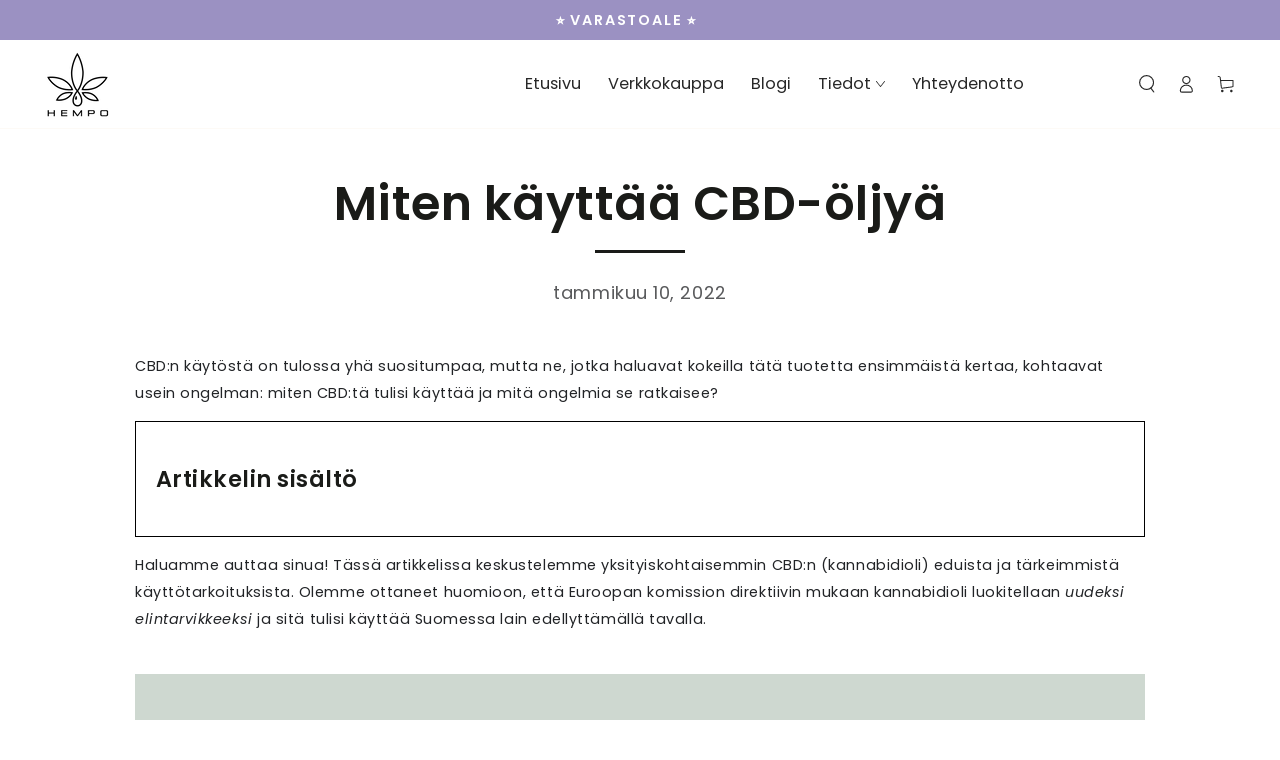

--- FILE ---
content_type: text/html; charset=utf-8
request_url: https://hempo.fi/blogs/cbd-blogi/miten-kayttaa-cbd-oljya
body_size: 67668
content:
<!doctype html>
<html class="no-js" lang="fi">
  
  <head>	<script id="pandectes-rules">   /* PANDECTES-GDPR: DO NOT MODIFY AUTO GENERATED CODE OF THIS SCRIPT */      window.PandectesSettings = {"store":{"id":73094398301,"plan":"plus","theme":"Copy of Copy of Copy of Copy of Copy of BeYours...","primaryLocale":"fi","adminMode":false,"headless":false,"storefrontRootDomain":"","checkoutRootDomain":"","storefrontAccessToken":""},"tsPublished":1767320178,"declaration":{"showPurpose":false,"showProvider":false,"declIntroText":"Käytämme evästeitä optimoidaksemme verkkosivuston toimivuutta, analysoidaksemme suorituskykyä ja tarjotaksemme sinulle henkilökohtaisen käyttökokemuksen. Jotkut evästeet ovat välttämättömiä, jotta sivusto toimisi ja toimisi oikein. Näitä evästeitä ei voi poistaa käytöstä. Tässä ikkunassa voit hallita evästeasetuksiasi.","showDateGenerated":true},"language":{"unpublished":[],"languageMode":"Single","fallbackLanguage":"fi","languageDetection":"browser","languagesSupported":[]},"texts":{"managed":{"headerText":{"fi":"Arvostamme yksityisyyttäsi"},"consentText":{"fi":"Me ja yhteistyökumppanimme käytämme evästeitä ja muita menetelmiä parantaaksemme käyttökokemustasi, mitataksemme suorituskykyä ja räätälöidäksemme markkinointia. Yksityiskohtaiset tiedot löydät Tietosuojakäytännöstä."},"linkText":{"fi":"Tietosuojakäytännöstä."},"imprintText":{"fi":"Jälki"},"googleLinkText":{"fi":"Googlen tietosuojaehdot"},"allowButtonText":{"fi":"Hyväksy"},"denyButtonText":{"fi":"Hylkää"},"dismissButtonText":{"fi":"Ok"},"leaveSiteButtonText":{"fi":"Jätä tämä sivusto"},"preferencesButtonText":{"fi":"Asetukset"},"cookiePolicyText":{"fi":"Evästekäytäntö"},"preferencesPopupTitleText":{"fi":"Hallitse suostumusasetuksia"},"preferencesPopupIntroText":{"fi":"Käytämme evästeitä verkkosivuston toimivuuden optimoimiseksi, suorituskyvyn analysoimiseksi ja henkilökohtaisen kokemuksen tarjoamiseksi sinulle. Jotkut evästeet ovat välttämättömiä, jotta verkkosivusto toimii ja toimii oikein. Näitä evästeitä ei voi poistaa käytöstä. Tässä ikkunassa voit hallita evästeasetuksiasi."},"preferencesPopupSaveButtonText":{"fi":"Tallenna asetukset"},"preferencesPopupCloseButtonText":{"fi":"Kiinni"},"preferencesPopupAcceptAllButtonText":{"fi":"Hyväksy kaikki"},"preferencesPopupRejectAllButtonText":{"fi":"Hylkää kaikki"},"cookiesDetailsText":{"fi":"Evästeiden tiedot"},"preferencesPopupAlwaysAllowedText":{"fi":"aina sallittu"},"accessSectionParagraphText":{"fi":"Sinulla on oikeus päästä käsiksi tietoihisi milloin tahansa."},"accessSectionTitleText":{"fi":"Tietojen siirrettävyys"},"accessSectionAccountInfoActionText":{"fi":"Henkilökohtaiset tiedot"},"accessSectionDownloadReportActionText":{"fi":"Lataa kaikki"},"accessSectionGDPRRequestsActionText":{"fi":"Rekisteröidyn pyynnöt"},"accessSectionOrdersRecordsActionText":{"fi":"Tilaukset"},"rectificationSectionParagraphText":{"fi":"Sinulla on oikeus pyytää tietojesi päivittämistä aina, kun pidät sitä tarpeellisena."},"rectificationSectionTitleText":{"fi":"Tietojen oikaisu"},"rectificationCommentPlaceholder":{"fi":"Kuvaile, mitä haluat päivittää"},"rectificationCommentValidationError":{"fi":"Kommentti vaaditaan"},"rectificationSectionEditAccountActionText":{"fi":"Pyydä päivitystä"},"erasureSectionTitleText":{"fi":"Oikeus tulla unohdetuksi"},"erasureSectionParagraphText":{"fi":"Sinulla on oikeus pyytää, että kaikki tietosi poistetaan. Tämän jälkeen et voi enää käyttää tiliäsi."},"erasureSectionRequestDeletionActionText":{"fi":"Pyydä henkilötietojen poistamista"},"consentDate":{"fi":"Suostumuspäivä"},"consentId":{"fi":"Suostumustunnus"},"consentSectionChangeConsentActionText":{"fi":"Muuta suostumusasetusta"},"consentSectionConsentedText":{"fi":"Hyväksyit tämän verkkosivuston evästekäytännön"},"consentSectionNoConsentText":{"fi":"Et ole suostunut tämän verkkosivuston evästekäytäntöön."},"consentSectionTitleText":{"fi":"Evästeen suostumuksesi"},"consentStatus":{"fi":"Suostumusasetus"},"confirmationFailureMessage":{"fi":"Pyyntöäsi ei vahvistettu. Yritä uudelleen. Jos ongelma jatkuu, ota yhteyttä myymälän omistajaan"},"confirmationFailureTitle":{"fi":"Tapahtui ongelma"},"confirmationSuccessMessage":{"fi":"Palaamme sinulle pian pyyntösi suhteen."},"confirmationSuccessTitle":{"fi":"Pyyntösi on vahvistettu"},"guestsSupportEmailFailureMessage":{"fi":"Pyyntöäsi ei lähetetty. Yritä uudelleen ja jos ongelma jatkuu, ota yhteyttä myymälän omistajaan."},"guestsSupportEmailFailureTitle":{"fi":"Tapahtui ongelma"},"guestsSupportEmailPlaceholder":{"fi":"Sähköpostiosoite"},"guestsSupportEmailSuccessMessage":{"fi":"Jos olet rekisteröitynyt tämän myymälän asiakkaaksi, saat pian sähköpostiviestin, jossa on ohjeet jatkamisesta."},"guestsSupportEmailSuccessTitle":{"fi":"Kiitos pyynnöstäsi"},"guestsSupportEmailValidationError":{"fi":"Sähköpostiosoite ei kelpaa"},"guestsSupportInfoText":{"fi":"Kirjaudu sisään asiakastililläsi jatkaaksesi."},"submitButton":{"fi":"Lähetä"},"submittingButton":{"fi":"Lähetetään ..."},"cancelButton":{"fi":"Peruuttaa"},"declIntroText":{"fi":"Käytämme evästeitä optimoidaksemme verkkosivuston toimivuutta, analysoidaksemme suorituskykyä ja tarjotaksemme sinulle henkilökohtaisen käyttökokemuksen. Jotkut evästeet ovat välttämättömiä, jotta sivusto toimisi ja toimisi oikein. Näitä evästeitä ei voi poistaa käytöstä. Tässä ikkunassa voit hallita evästeasetuksiasi."},"declName":{"fi":"Nimi"},"declPurpose":{"fi":"Tarkoitus"},"declType":{"fi":"Tyyppi"},"declRetention":{"fi":"Säilyttäminen"},"declProvider":{"fi":"Palveluntarjoaja"},"declFirstParty":{"fi":"First-party"},"declThirdParty":{"fi":"Kolmas osapuoli"},"declSeconds":{"fi":"sekuntia"},"declMinutes":{"fi":"minuuttia"},"declHours":{"fi":"tuntia"},"declDays":{"fi":"päivää"},"declWeeks":{"fi":"viikko(a)"},"declMonths":{"fi":"kuukaudet"},"declYears":{"fi":"vuotta"},"declSession":{"fi":"istunto"},"declDomain":{"fi":"Verkkotunnus"},"declPath":{"fi":"Polku"}},"categories":{"strictlyNecessaryCookiesTitleText":{"fi":"Ehdottomasti välttämättömät evästeet"},"strictlyNecessaryCookiesDescriptionText":{"fi":"Nämä evästeet ovat välttämättömiä, jotta voit liikkua verkkosivustolla ja käyttää sen ominaisuuksia, kuten pääsyä verkkosivuston suojattuihin alueisiin. Verkkosivusto ei voi toimia kunnolla ilman näitä evästeitä."},"functionalityCookiesTitleText":{"fi":"Toiminnalliset evästeet"},"functionalityCookiesDescriptionText":{"fi":"Nämä evästeet antavat sivustolle mahdollisuuden parantaa toimintoja ja personointia. Voimme asettaa ne itse tai kolmannen osapuolen palveluntarjoajat, joiden palvelut olemme lisänneet sivuillemme. Jos et salli näitä evästeitä, jotkut tai kaikki näistä palveluista eivät ehkä toimi oikein."},"performanceCookiesTitleText":{"fi":"Suorituskykyevästeet"},"performanceCookiesDescriptionText":{"fi":"Näiden evästeiden avulla voimme seurata ja parantaa verkkosivustomme suorituskykyä. Niiden avulla voimme esimerkiksi laskea käyntejä, tunnistaa liikenteen lähteet ja nähdä, mitkä sivuston osat ovat suosituimpia."},"targetingCookiesTitleText":{"fi":"Kohdistusevästeet"},"targetingCookiesDescriptionText":{"fi":"Mainostajamme voivat asettaa nämä evästeet sivustollamme. Nämä yritykset voivat käyttää niitä rakentaakseen kiinnostuksen kohteidesi profiilin ja näyttääkseen sinulle osuvia mainoksia muilla sivustoilla. Ne eivät tallenna suoraan henkilökohtaisia tietoja, mutta perustuvat selaimen ja Internet -laitteen yksilölliseen tunnistamiseen. Jos et salli näitä evästeitä, kohdistat vähemmän mainontaa."},"unclassifiedCookiesTitleText":{"fi":"Luokittelemattomat evästeet"},"unclassifiedCookiesDescriptionText":{"fi":"Luokittelemattomat evästeet ovat evästeitä, joita luokittelemme parhaillaan yhdessä yksittäisten evästeiden tarjoajien kanssa."}},"auto":{}},"library":{"previewMode":false,"fadeInTimeout":0,"defaultBlocked":7,"showLink":false,"showImprintLink":false,"showGoogleLink":false,"enabled":true,"cookie":{"expiryDays":365,"secure":true,"domain":""},"dismissOnScroll":false,"dismissOnWindowClick":false,"dismissOnTimeout":false,"palette":{"popup":{"background":"#FFFFFF","backgroundForCalculations":{"a":1,"b":255,"g":255,"r":255},"text":"#000000"},"button":{"background":"#9B91C2","backgroundForCalculations":{"a":1,"b":194,"g":145,"r":155},"text":"#FFFFFF","textForCalculation":{"a":1,"b":255,"g":255,"r":255},"border":"transparent"}},"content":{"href":"https://hempo.fi/pages/tietosuojaseloste","imprintHref":"/","close":"&#10005;","target":"","logo":""},"window":"<div role=\"dialog\" aria-label=\"{{header}}\" aria-describedby=\"cookieconsent:desc\" id=\"pandectes-banner\" class=\"cc-window-wrapper cc-overlay-wrapper\"><div class=\"pd-cookie-banner-window cc-window {{classes}}\">{{children}}</div></div>","compliance":{"custom":"<div class=\"cc-compliance cc-highlight\">{{preferences}}{{allow}}</div>"},"type":"custom","layouts":{"basic":"{{message}}{{compliance}}"},"position":"overlay","theme":"classic","revokable":false,"animateRevokable":false,"revokableReset":false,"revokableLogoUrl":"","revokablePlacement":"bottom-left","revokableMarginHorizontal":15,"revokableMarginVertical":15,"static":false,"autoAttach":true,"hasTransition":false,"blacklistPage":[""],"elements":{"close":"<button aria-label=\"Kiinni\" type=\"button\" class=\"cc-close\">{{close}}</button>","dismiss":"<button type=\"button\" class=\"cc-btn cc-btn-decision cc-dismiss\">{{dismiss}}</button>","allow":"<button type=\"button\" class=\"cc-btn cc-btn-decision cc-allow\">{{allow}}</button>","deny":"<button type=\"button\" class=\"cc-btn cc-btn-decision cc-deny\">{{deny}}</button>","preferences":"<button type=\"button\" class=\"cc-btn cc-settings\" aria-controls=\"pd-cp-preferences\" onclick=\"Pandectes.fn.openPreferences()\">{{preferences}}</button>"}},"geolocation":{"brOnly":false,"caOnly":false,"chOnly":false,"euOnly":false,"jpOnly":false,"thOnly":false,"zaOnly":false,"canadaOnly":false,"canadaLaw25":false,"canadaPipeda":false,"globalVisibility":true},"dsr":{"guestsSupport":false,"accessSectionDownloadReportAuto":false},"banner":{"resetTs":1709745955,"extraCss":"        .cc-banner-logo {max-width: 24em!important;}    @media(min-width: 768px) {.cc-window.cc-floating{max-width: 24em!important;width: 24em!important;}}    .cc-message, .pd-cookie-banner-window .cc-header, .cc-logo {text-align: left}    .cc-window-wrapper{z-index: 2147483647;-webkit-transition: opacity 1s ease;  transition: opacity 1s ease;}    .cc-window{z-index: 2147483647;font-family: inherit;}    .pd-cookie-banner-window .cc-header{font-family: inherit;}    .pd-cp-ui{font-family: inherit; background-color: #FFFFFF;color:#000000;}    button.pd-cp-btn, a.pd-cp-btn{background-color:#9B91C2;color:#FFFFFF!important;}    input + .pd-cp-preferences-slider{background-color: rgba(0, 0, 0, 0.3)}    .pd-cp-scrolling-section::-webkit-scrollbar{background-color: rgba(0, 0, 0, 0.3)}    input:checked + .pd-cp-preferences-slider{background-color: rgba(0, 0, 0, 1)}    .pd-cp-scrolling-section::-webkit-scrollbar-thumb {background-color: rgba(0, 0, 0, 1)}    .pd-cp-ui-close{color:#000000;}    .pd-cp-preferences-slider:before{background-color: #FFFFFF}    .pd-cp-title:before {border-color: #000000!important}    .pd-cp-preferences-slider{background-color:#000000}    .pd-cp-toggle{color:#000000!important}    @media(max-width:699px) {.pd-cp-ui-close-top svg {fill: #000000}}    .pd-cp-toggle:hover,.pd-cp-toggle:visited,.pd-cp-toggle:active{color:#000000!important}    .pd-cookie-banner-window {}  ","customJavascript":{},"showPoweredBy":false,"logoHeight":40,"revokableTrigger":false,"hybridStrict":false,"cookiesBlockedByDefault":"7","isActive":false,"implicitSavePreferences":true,"cookieIcon":false,"blockBots":false,"showCookiesDetails":true,"hasTransition":false,"blockingPage":false,"showOnlyLandingPage":false,"leaveSiteUrl":"https://www.google.com","linkRespectStoreLang":false},"cookies":{"0":[{"name":"secure_customer_sig","type":"http","domain":"hempo.fi","path":"/","provider":"Shopify","firstParty":true,"retention":"1 year(s)","session":false,"expires":1,"unit":"declYears","purpose":{"fi":"Käytetään asiakkaan kirjautumisen yhteydessä."}},{"name":"keep_alive","type":"http","domain":"hempo.fi","path":"/","provider":"Shopify","firstParty":true,"retention":"30 minute(s)","session":false,"expires":30,"unit":"declMinutes","purpose":{"fi":"Käytetään ostajan lokalisoinnin yhteydessä."}},{"name":"localization","type":"http","domain":"hempo.fi","path":"/","provider":"Shopify","firstParty":true,"retention":"1 year(s)","session":false,"expires":1,"unit":"declYears","purpose":{"fi":"Shopify-myymälän lokalisointi"}},{"name":"_cmp_a","type":"http","domain":".hempo.fi","path":"/","provider":"Shopify","firstParty":true,"retention":"1 day(s)","session":false,"expires":1,"unit":"declDays","purpose":{"fi":"Käytetään asiakkaiden tietosuoja-asetusten hallintaan."}},{"name":"cart","type":"http","domain":"hempo.fi","path":"/","provider":"Shopify","firstParty":true,"retention":"2 ","session":false,"expires":2,"unit":"declSession","purpose":{"fi":"Välttämätön verkkosivuston ostoskoritoiminnalle."}},{"name":"cart_ts","type":"http","domain":"hempo.fi","path":"/","provider":"Shopify","firstParty":true,"retention":"2 ","session":false,"expires":2,"unit":"declSession","purpose":{"fi":"Käytetään kassan yhteydessä."}},{"name":"_tracking_consent","type":"http","domain":".hempo.fi","path":"/","provider":"Shopify","firstParty":true,"retention":"1 year(s)","session":false,"expires":1,"unit":"declYears","purpose":{"fi":"Seurantaasetukset."}},{"name":"cart_sig","type":"http","domain":"hempo.fi","path":"/","provider":"Shopify","firstParty":true,"retention":"2 ","session":false,"expires":2,"unit":"declSession","purpose":{"fi":"Shopify-analytiikka."}},{"name":"cart_currency","type":"http","domain":"hempo.fi","path":"/","provider":"Shopify","firstParty":true,"retention":"2 ","session":false,"expires":2,"unit":"declSession","purpose":{"fi":"Eväste on välttämätön verkkosivuston turvallisen kassa- ja maksutoiminnon kannalta. Tämän toiminnon tarjoaa shopify.com."}},{"name":"_secure_session_id","type":"http","domain":"hempo.fi","path":"/","provider":"Shopify","firstParty":true,"retention":"1 month(s)","session":false,"expires":1,"unit":"declMonths","purpose":{"fi":"Käytetään liikkeen läpi navigoinnin yhteydessä."}}],"1":[{"name":"wpm-domain-test","type":"http","domain":"fi","path":"/","provider":"Shopify","firstParty":false,"retention":"Session","session":true,"expires":1,"unit":"declSeconds","purpose":{"fi":"Käytetään ostoskoriin lisättyjen tuotteiden tai maksuvaluutan parametrien tallennuksen testaamiseen"}},{"name":"wpm-domain-test","type":"http","domain":"hempo.fi","path":"/","provider":"Shopify","firstParty":true,"retention":"Session","session":true,"expires":1,"unit":"declSeconds","purpose":{"fi":"Käytetään ostoskoriin lisättyjen tuotteiden tai maksuvaluutan parametrien tallennuksen testaamiseen"}},{"name":"_hjSession_2724150","type":"http","domain":".hempo.fi","path":"/","provider":"Hotjar","firstParty":true,"retention":"30 minute(s)","session":false,"expires":30,"unit":"declMinutes","purpose":{"fi":""}},{"name":"_hjSessionUser_2724150","type":"http","domain":".hempo.fi","path":"/","provider":"Hotjar","firstParty":true,"retention":"1 year(s)","session":false,"expires":1,"unit":"declYears","purpose":{"fi":""}}],"2":[{"name":"_shopify_y","type":"http","domain":".hempo.fi","path":"/","provider":"Shopify","firstParty":true,"retention":"1 year(s)","session":false,"expires":1,"unit":"declYears","purpose":{"fi":"Shopify-analytiikka."}},{"name":"_orig_referrer","type":"http","domain":".hempo.fi","path":"/","provider":"Shopify","firstParty":true,"retention":"2 ","session":false,"expires":2,"unit":"declSession","purpose":{"fi":"Seuraa aloitussivuja."}},{"name":"_landing_page","type":"http","domain":".hempo.fi","path":"/","provider":"Shopify","firstParty":true,"retention":"2 ","session":false,"expires":2,"unit":"declSession","purpose":{"fi":"Seuraa aloitussivuja."}},{"name":"_shopify_s","type":"http","domain":".hempo.fi","path":"/","provider":"Shopify","firstParty":true,"retention":"30 minute(s)","session":false,"expires":30,"unit":"declMinutes","purpose":{"fi":"Shopify-analytiikka."}},{"name":"_ga","type":"http","domain":".hempo.fi","path":"/","provider":"Google","firstParty":true,"retention":"1 year(s)","session":false,"expires":1,"unit":"declYears","purpose":{"fi":"Google Analytics asettaa evästeen tuntemattomilla toiminnoilla"}},{"name":"_shopify_sa_t","type":"http","domain":".hempo.fi","path":"/","provider":"Shopify","firstParty":true,"retention":"30 minute(s)","session":false,"expires":30,"unit":"declMinutes","purpose":{"fi":"Shopifyn markkinointiin ja viittauksiin liittyvä analytiikka."}},{"name":"_shopify_sa_p","type":"http","domain":".hempo.fi","path":"/","provider":"Shopify","firstParty":true,"retention":"30 minute(s)","session":false,"expires":30,"unit":"declMinutes","purpose":{"fi":"Shopifyn markkinointiin ja viittauksiin liittyvä analytiikka."}},{"name":"_shopify_s","type":"http","domain":"fi","path":"/","provider":"Shopify","firstParty":false,"retention":"Session","session":true,"expires":1,"unit":"declSeconds","purpose":{"fi":"Shopify-analytiikka."}},{"name":"_ga_3MD4MSMLLP","type":"http","domain":".hempo.fi","path":"/","provider":"Google","firstParty":true,"retention":"1 year(s)","session":false,"expires":1,"unit":"declYears","purpose":{"fi":""}},{"name":"_ga_5GJLREDMS4","type":"http","domain":".hempo.fi","path":"/","provider":"Google","firstParty":true,"retention":"1 year(s)","session":false,"expires":1,"unit":"declYears","purpose":{"fi":""}}],"4":[{"name":"__kla_id","type":"http","domain":"hempo.fi","path":"/","provider":"Klaviyo","firstParty":true,"retention":"1 year(s)","session":false,"expires":1,"unit":"declYears","purpose":{"fi":"Seuraa, kun joku napsauttaa Klaviyo-sähköpostia verkkosivustollesi"}}],"8":[{"name":"optiMonkEmbedded207641","type":"http","domain":"hempo.fi","path":"/","provider":"Unknown","firstParty":true,"retention":"1 year(s)","session":false,"expires":1,"unit":"declYears","purpose":{"fi":""}},{"name":"optiMonkSession","type":"http","domain":"hempo.fi","path":"/","provider":"Unknown","firstParty":true,"retention":"Session","session":true,"expires":-54,"unit":"declYears","purpose":{"fi":""}},{"name":"optiMonkClientId","type":"http","domain":"hempo.fi","path":"/","provider":"Unknown","firstParty":true,"retention":"1 year(s)","session":false,"expires":1,"unit":"declYears","purpose":{"fi":""}},{"name":"optiMonkClient","type":"http","domain":"hempo.fi","path":"/","provider":"Unknown","firstParty":true,"retention":"1 year(s)","session":false,"expires":1,"unit":"declYears","purpose":{"fi":""}}]},"blocker":{"isActive":false,"googleConsentMode":{"id":"","analyticsId":"","isActive":true,"adStorageCategory":4,"analyticsStorageCategory":2,"personalizationStorageCategory":1,"functionalityStorageCategory":1,"customEvent":false,"securityStorageCategory":0,"redactData":true,"urlPassthrough":false,"dataLayerProperty":"dataLayer","waitForUpdate":2000},"facebookPixel":{"id":"","isActive":false,"ldu":false},"microsoft":{},"rakuten":{"isActive":false,"cmp":false,"ccpa":false},"klaviyoIsActive":false,"gpcIsActive":false,"clarity":{},"defaultBlocked":7,"patterns":{"whiteList":[],"blackList":{"1":[],"2":[],"4":[],"8":[]},"iframesWhiteList":[],"iframesBlackList":{"1":[],"2":[],"4":[],"8":[]},"beaconsWhiteList":[],"beaconsBlackList":{"1":[],"2":[],"4":[],"8":[]}}}}      !function(){"use strict";window.PandectesRules=window.PandectesRules||{},window.PandectesRules.manualBlacklist={1:[],2:[],4:[]},window.PandectesRules.blacklistedIFrames={1:[],2:[],4:[]},window.PandectesRules.blacklistedCss={1:[],2:[],4:[]},window.PandectesRules.blacklistedBeacons={1:[],2:[],4:[]};const e="javascript/blocked",t=["US-CA","US-VA","US-CT","US-UT","US-CO","US-MT","US-TX","US-OR","US-IA","US-NE","US-NH","US-DE","US-NJ","US-TN","US-MN"],n=["AT","BE","BG","HR","CY","CZ","DK","EE","FI","FR","DE","GR","HU","IE","IT","LV","LT","LU","MT","NL","PL","PT","RO","SK","SI","ES","SE","GB","LI","NO","IS"];function a(e){return new RegExp(e.replace(/[/\\.+?$()]/g,"\\$&").replace("*","(.*)"))}const o=(e,t="log")=>{new URLSearchParams(window.location.search).get("log")&&console[t](`PandectesRules: ${e}`)};function s(e){const t=document.createElement("script");t.async=!0,t.src=e,document.head.appendChild(t)}const r=window.PandectesRulesSettings||window.PandectesSettings,i=function(){if(void 0!==window.dataLayer&&Array.isArray(window.dataLayer)){if(window.dataLayer.some((e=>"pandectes_full_scan"===e.event)))return!0}return!1}(),c=((e="_pandectes_gdpr")=>{const t=("; "+document.cookie).split("; "+e+"=");let n;if(t.length<2)n={};else{const e=t.pop().split(";");n=window.atob(e.shift())}const a=(e=>{try{return JSON.parse(e)}catch(e){return!1}})(n);return!1!==a?a:n})(),{banner:{isActive:d},blocker:{defaultBlocked:l,patterns:u}}=r,g=c&&null!==c.preferences&&void 0!==c.preferences?c.preferences:null,p=i?0:d?null===g?l:g:0,f={1:!(1&p),2:!(2&p),4:!(4&p)},{blackList:h,whiteList:w,iframesBlackList:y,iframesWhiteList:m,beaconsBlackList:b,beaconsWhiteList:_}=u,k={blackList:[],whiteList:[],iframesBlackList:{1:[],2:[],4:[],8:[]},iframesWhiteList:[],beaconsBlackList:{1:[],2:[],4:[],8:[]},beaconsWhiteList:[]};[1,2,4].map((e=>{f[e]||(k.blackList.push(...h[e].length?h[e].map(a):[]),k.iframesBlackList[e]=y[e].length?y[e].map(a):[],k.beaconsBlackList[e]=b[e].length?b[e].map(a):[])})),k.whiteList=w.length?w.map(a):[],k.iframesWhiteList=m.length?m.map(a):[],k.beaconsWhiteList=_.length?_.map(a):[];const v={scripts:[],iframes:{1:[],2:[],4:[]},beacons:{1:[],2:[],4:[]},css:{1:[],2:[],4:[]}},L=(t,n)=>t&&(!n||n!==e)&&(!k.blackList||k.blackList.some((e=>e.test(t))))&&(!k.whiteList||k.whiteList.every((e=>!e.test(t)))),S=(e,t)=>{const n=k.iframesBlackList[t],a=k.iframesWhiteList;return e&&(!n||n.some((t=>t.test(e))))&&(!a||a.every((t=>!t.test(e))))},C=(e,t)=>{const n=k.beaconsBlackList[t],a=k.beaconsWhiteList;return e&&(!n||n.some((t=>t.test(e))))&&(!a||a.every((t=>!t.test(e))))},A=new MutationObserver((e=>{for(let t=0;t<e.length;t++){const{addedNodes:n}=e[t];for(let e=0;e<n.length;e++){const t=n[e],a=t.dataset&&t.dataset.cookiecategory;if(1===t.nodeType&&"LINK"===t.tagName){const e=t.dataset&&t.dataset.href;if(e&&a)switch(a){case"functionality":case"C0001":v.css[1].push(e);break;case"performance":case"C0002":v.css[2].push(e);break;case"targeting":case"C0003":v.css[4].push(e)}}}}}));var P=new MutationObserver((t=>{for(let n=0;n<t.length;n++){const{addedNodes:a}=t[n];for(let t=0;t<a.length;t++){const n=a[t],s=n.src||n.dataset&&n.dataset.src,r=n.dataset&&n.dataset.cookiecategory;if(1===n.nodeType&&"IFRAME"===n.tagName){if(s){let e=!1;S(s,1)||"functionality"===r||"C0001"===r?(e=!0,v.iframes[1].push(s)):S(s,2)||"performance"===r||"C0002"===r?(e=!0,v.iframes[2].push(s)):(S(s,4)||"targeting"===r||"C0003"===r)&&(e=!0,v.iframes[4].push(s)),e&&(n.removeAttribute("src"),n.setAttribute("data-src",s))}}else if(1===n.nodeType&&"IMG"===n.tagName){if(s){let e=!1;C(s,1)?(e=!0,v.beacons[1].push(s)):C(s,2)?(e=!0,v.beacons[2].push(s)):C(s,4)&&(e=!0,v.beacons[4].push(s)),e&&(n.removeAttribute("src"),n.setAttribute("data-src",s))}}else if(1===n.nodeType&&"SCRIPT"===n.tagName){const t=n.type;let a=!1;if(L(s,t)?(o(`rule blocked: ${s}`),a=!0):s&&r?o(`manually blocked @ ${r}: ${s}`):r&&o(`manually blocked @ ${r}: inline code`),a){v.scripts.push([n,t]),n.type=e;const a=function(t){n.getAttribute("type")===e&&t.preventDefault(),n.removeEventListener("beforescriptexecute",a)};n.addEventListener("beforescriptexecute",a),n.parentElement&&n.parentElement.removeChild(n)}}}}}));const $=document.createElement,E={src:Object.getOwnPropertyDescriptor(HTMLScriptElement.prototype,"src"),type:Object.getOwnPropertyDescriptor(HTMLScriptElement.prototype,"type")};window.PandectesRules.unblockCss=e=>{const t=v.css[e]||[];t.length&&o(`Unblocking CSS for ${e}`),t.forEach((e=>{const t=document.querySelector(`link[data-href^="${e}"]`);t.removeAttribute("data-href"),t.href=e})),v.css[e]=[]},window.PandectesRules.unblockIFrames=e=>{const t=v.iframes[e]||[];t.length&&o(`Unblocking IFrames for ${e}`),k.iframesBlackList[e]=[],t.forEach((e=>{const t=document.querySelector(`iframe[data-src^="${e}"]`);t.removeAttribute("data-src"),t.src=e})),v.iframes[e]=[]},window.PandectesRules.unblockBeacons=e=>{const t=v.beacons[e]||[];t.length&&o(`Unblocking Beacons for ${e}`),k.beaconsBlackList[e]=[],t.forEach((e=>{const t=document.querySelector(`img[data-src^="${e}"]`);t.removeAttribute("data-src"),t.src=e})),v.beacons[e]=[]},window.PandectesRules.unblockInlineScripts=function(e){const t=1===e?"functionality":2===e?"performance":"targeting",n=document.querySelectorAll(`script[type="javascript/blocked"][data-cookiecategory="${t}"]`);o(`unblockInlineScripts: ${n.length} in ${t}`),n.forEach((function(e){const t=document.createElement("script");t.type="text/javascript",e.hasAttribute("src")?t.src=e.getAttribute("src"):t.textContent=e.textContent,document.head.appendChild(t),e.parentNode.removeChild(e)}))},window.PandectesRules.unblockInlineCss=function(e){const t=1===e?"functionality":2===e?"performance":"targeting",n=document.querySelectorAll(`link[data-cookiecategory="${t}"]`);o(`unblockInlineCss: ${n.length} in ${t}`),n.forEach((function(e){e.href=e.getAttribute("data-href")}))},window.PandectesRules.unblock=function(e){e.length<1?(k.blackList=[],k.whiteList=[],k.iframesBlackList=[],k.iframesWhiteList=[]):(k.blackList&&(k.blackList=k.blackList.filter((t=>e.every((e=>"string"==typeof e?!t.test(e):e instanceof RegExp?t.toString()!==e.toString():void 0))))),k.whiteList&&(k.whiteList=[...k.whiteList,...e.map((e=>{if("string"==typeof e){const t=".*"+a(e)+".*";if(k.whiteList.every((e=>e.toString()!==t.toString())))return new RegExp(t)}else if(e instanceof RegExp&&k.whiteList.every((t=>t.toString()!==e.toString())))return e;return null})).filter(Boolean)]));let t=0;[...v.scripts].forEach((([e,n],a)=>{if(function(e){const t=e.getAttribute("src");return k.blackList&&k.blackList.every((e=>!e.test(t)))||k.whiteList&&k.whiteList.some((e=>e.test(t)))}(e)){const o=document.createElement("script");for(let t=0;t<e.attributes.length;t++){let n=e.attributes[t];"src"!==n.name&&"type"!==n.name&&o.setAttribute(n.name,e.attributes[t].value)}o.setAttribute("src",e.src),o.setAttribute("type",n||"application/javascript"),document.head.appendChild(o),v.scripts.splice(a-t,1),t++}})),0==k.blackList.length&&0===k.iframesBlackList[1].length&&0===k.iframesBlackList[2].length&&0===k.iframesBlackList[4].length&&0===k.beaconsBlackList[1].length&&0===k.beaconsBlackList[2].length&&0===k.beaconsBlackList[4].length&&(o("Disconnecting observers"),P.disconnect(),A.disconnect())};const{store:{adminMode:T,headless:B,storefrontRootDomain:R,checkoutRootDomain:I,storefrontAccessToken:O},banner:{isActive:N},blocker:U}=r,{defaultBlocked:D}=U;N&&function(e){if(window.Shopify&&window.Shopify.customerPrivacy)return void e();let t=null;window.Shopify&&window.Shopify.loadFeatures&&window.Shopify.trackingConsent?e():t=setInterval((()=>{window.Shopify&&window.Shopify.loadFeatures&&(clearInterval(t),window.Shopify.loadFeatures([{name:"consent-tracking-api",version:"0.1"}],(t=>{t?o("Shopify.customerPrivacy API - failed to load"):(o(`shouldShowBanner() -> ${window.Shopify.trackingConsent.shouldShowBanner()} | saleOfDataRegion() -> ${window.Shopify.trackingConsent.saleOfDataRegion()}`),e())})))}),10)}((()=>{!function(){const e=window.Shopify.trackingConsent;if(!1!==e.shouldShowBanner()||null!==g||7!==D)try{const t=T&&!(window.Shopify&&window.Shopify.AdminBarInjector);let n={preferences:!(1&p)||i||t,analytics:!(2&p)||i||t,marketing:!(4&p)||i||t};B&&(n.headlessStorefront=!0,n.storefrontRootDomain=R?.length?R:window.location.hostname,n.checkoutRootDomain=I?.length?I:`checkout.${window.location.hostname}`,n.storefrontAccessToken=O?.length?O:""),e.firstPartyMarketingAllowed()===n.marketing&&e.analyticsProcessingAllowed()===n.analytics&&e.preferencesProcessingAllowed()===n.preferences||e.setTrackingConsent(n,(function(e){e&&e.error?o("Shopify.customerPrivacy API - failed to setTrackingConsent"):o(`setTrackingConsent(${JSON.stringify(n)})`)}))}catch(e){o("Shopify.customerPrivacy API - exception")}}(),function(){if(B){const e=window.Shopify.trackingConsent,t=e.currentVisitorConsent();if(navigator.globalPrivacyControl&&""===t.sale_of_data){const t={sale_of_data:!1,headlessStorefront:!0};t.storefrontRootDomain=R?.length?R:window.location.hostname,t.checkoutRootDomain=I?.length?I:`checkout.${window.location.hostname}`,t.storefrontAccessToken=O?.length?O:"",e.setTrackingConsent(t,(function(e){e&&e.error?o(`Shopify.customerPrivacy API - failed to setTrackingConsent({${JSON.stringify(t)})`):o(`setTrackingConsent(${JSON.stringify(t)})`)}))}}}()}));const M="[Pandectes :: Google Consent Mode debug]:";function j(...e){const t=e[0],n=e[1],a=e[2];if("consent"!==t)return"config"===t?"config":void 0;const{ad_storage:o,ad_user_data:s,ad_personalization:r,functionality_storage:i,analytics_storage:c,personalization_storage:d,security_storage:l}=a,u={Command:t,Mode:n,ad_storage:o,ad_user_data:s,ad_personalization:r,functionality_storage:i,analytics_storage:c,personalization_storage:d,security_storage:l};return console.table(u),"default"===n&&("denied"===o&&"denied"===s&&"denied"===r&&"denied"===i&&"denied"===c&&"denied"===d||console.warn(`${M} all types in a "default" command should be set to "denied" except for security_storage that should be set to "granted"`)),n}let z=!1,x=!1;function q(e){e&&("default"===e?(z=!0,x&&console.warn(`${M} "default" command was sent but there was already an "update" command before it.`)):"update"===e?(x=!0,z||console.warn(`${M} "update" command was sent but there was no "default" command before it.`)):"config"===e&&(z||console.warn(`${M} a tag read consent state before a "default" command was sent.`)))}const{banner:{isActive:F,hybridStrict:W},geolocation:{caOnly:H=!1,euOnly:G=!1,brOnly:J=!1,jpOnly:V=!1,thOnly:K=!1,chOnly:Z=!1,zaOnly:Y=!1,canadaOnly:X=!1,globalVisibility:Q=!0},blocker:{defaultBlocked:ee=7,googleConsentMode:{isActive:te,onlyGtm:ne=!1,id:ae="",analyticsId:oe="",adwordsId:se="",redactData:re,urlPassthrough:ie,adStorageCategory:ce,analyticsStorageCategory:de,functionalityStorageCategory:le,personalizationStorageCategory:ue,securityStorageCategory:ge,dataLayerProperty:pe="dataLayer",waitForUpdate:fe=0,useNativeChannel:he=!1,debugMode:we=!1}}}=r;function ye(){window[pe].push(arguments)}window[pe]=window[pe]||[];const me={hasInitialized:!1,useNativeChannel:!1,ads_data_redaction:!1,url_passthrough:!1,data_layer_property:"dataLayer",storage:{ad_storage:"granted",ad_user_data:"granted",ad_personalization:"granted",analytics_storage:"granted",functionality_storage:"granted",personalization_storage:"granted",security_storage:"granted"}};if(F&&te)if(we&&(be=pe||"dataLayer",window[be].forEach((e=>{q(j(...e))})),window[be].push=function(...e){return q(j(...e[0])),Array.prototype.push.apply(this,e)}),ne){const e="https://www.googletagmanager.com";if(ae.length){const t=ae.split(",");window[me.data_layer_property].push({"gtm.start":(new Date).getTime(),event:"gtm.js"});for(let n=0;n<t.length;n++){const a="dataLayer"!==me.data_layer_property?`&l=${me.data_layer_property}`:"";s(`${e}/gtm.js?id=${t[n].trim()}${a}`)}}}else{const e=0===(ee&ce)?"granted":"denied",a=0===(ee&de)?"granted":"denied",o=0===(ee&le)?"granted":"denied",r=0===(ee&ue)?"granted":"denied",i=0===(ee&ge)?"granted":"denied";me.hasInitialized=!0,me.useNativeChannel=he,me.url_passthrough=ie,me.ads_data_redaction="denied"===e&&re,me.storage.ad_storage=e,me.storage.ad_user_data=e,me.storage.ad_personalization=e,me.storage.analytics_storage=a,me.storage.functionality_storage=o,me.storage.personalization_storage=r,me.storage.security_storage=i,me.data_layer_property=pe||"dataLayer",ye("set","developer_id.dMTZkMj",!0),me.ads_data_redaction&&ye("set","ads_data_redaction",me.ads_data_redaction),me.url_passthrough&&ye("set","url_passthrough",me.url_passthrough),function(){const e=p!==ee?{wait_for_update:fe||500}:fe?{wait_for_update:fe}:{};Q&&!W?ye("consent","default",{...me.storage,...e}):(ye("consent","default",{...me.storage,...e,region:[...G||W?n:[],...H&&!W?t:[],...J&&!W?["BR"]:[],...V&&!W?["JP"]:[],...!1===X||W?[]:["CA"],...K&&!W?["TH"]:[],...Z&&!W?["CH"]:[],...Y&&!W?["ZA"]:[]]}),ye("consent","default",{ad_storage:"granted",ad_user_data:"granted",ad_personalization:"granted",analytics_storage:"granted",functionality_storage:"granted",personalization_storage:"granted",security_storage:"granted",...e}));if(null!==g){const e=0===(p&ce)?"granted":"denied",t=0===(p&de)?"granted":"denied",n=0===(p&le)?"granted":"denied",a=0===(p&ue)?"granted":"denied",o=0===(p&ge)?"granted":"denied";me.storage.ad_storage=e,me.storage.ad_user_data=e,me.storage.ad_personalization=e,me.storage.analytics_storage=t,me.storage.functionality_storage=n,me.storage.personalization_storage=a,me.storage.security_storage=o,ye("consent","update",me.storage)}ye("js",new Date);const a="https://www.googletagmanager.com";if(ae.length){const e=ae.split(",");window[me.data_layer_property].push({"gtm.start":(new Date).getTime(),event:"gtm.js"});for(let t=0;t<e.length;t++){const n="dataLayer"!==me.data_layer_property?`&l=${me.data_layer_property}`:"";s(`${a}/gtm.js?id=${e[t].trim()}${n}`)}}if(oe.length){const e=oe.split(",");for(let t=0;t<e.length;t++){const n=e[t].trim();n.length&&(s(`${a}/gtag/js?id=${n}`),ye("config",n,{send_page_view:!1}))}}if(se.length){const e=se.split(",");for(let t=0;t<e.length;t++){const n=e[t].trim();n.length&&(s(`${a}/gtag/js?id=${n}`),ye("config",n,{allow_enhanced_conversions:!0}))}}}()}var be;const{blocker:{klaviyoIsActive:_e,googleConsentMode:{adStorageCategory:ke}}}=r;_e&&window.addEventListener("PandectesEvent_OnConsent",(function(e){const{preferences:t}=e.detail;if(null!=t){const e=0===(t&ke)?"granted":"denied";void 0!==window.klaviyo&&window.klaviyo.isIdentified()&&window.klaviyo.push(["identify",{ad_personalization:e,ad_user_data:e}])}}));const{banner:{revokableTrigger:ve}}=r;ve&&(window.onload=async()=>{for await(let e of((e,t=1e3,n=1e4)=>{const a=new WeakMap;return{async*[Symbol.asyncIterator](){const o=Date.now();for(;Date.now()-o<n;){const n=document.querySelectorAll(e);for(const e of n)a.has(e)||(a.set(e,!0),yield e);await new Promise((e=>setTimeout(e,t)))}}}})('a[href*="#reopenBanner"]'))e.onclick=e=>{e.preventDefault(),window.Pandectes.fn.revokeConsent()}});const{banner:{isActive:Le},blocker:{defaultBlocked:Se=7,microsoft:{isActive:Ce,uetTags:Ae,dataLayerProperty:Pe="uetq"}={isActive:!1,uetTags:"",dataLayerProperty:"uetq"},clarity:{isActive:$e,id:Ee}={isActive:!1,id:""}}}=r,Te={hasInitialized:!1,data_layer_property:"uetq",storage:{ad_storage:"granted"}};if(Le&&Ce){if(function(e,t,n){const a=new Date;a.setTime(a.getTime()+24*n*60*60*1e3);const o="expires="+a.toUTCString();document.cookie=`${e}=${t}; ${o}; path=/; secure; samesite=strict`}("_uetmsdns","0",365),Ae.length){const e=Ae.split(",");for(let t=0;t<e.length;t++)e[t].trim().length&&Me(e[t])}const e=4&Se?"denied":"granted";if(Te.hasInitialized=!0,Te.storage.ad_storage=e,window[Pe]=window[Pe]||[],window[Pe].push("consent","default",Te.storage),null!==g){const e=4&p?"denied":"granted";Te.storage.ad_storage=e,window[Pe].push("consent","update",Te.storage)}window.addEventListener("PandectesEvent_OnConsent",(e=>{["new","revoke"].includes(e.detail?.consentType)&&(4&e.detail?.preferences?window[Pe].push("consent","update",{ad_storage:"denied"}):window[Pe].push("consent","update",{ad_storage:"granted"}))}))}var Be,Re,Ie,Oe,Ne,Ue,De;function Me(e){const t=document.createElement("script");t.type="text/javascript",t.async=!0,t.src="//bat.bing.com/bat.js",t.onload=function(){const t={ti:e,cookieFlags:"SameSite=None;Secure"};t.q=window[Pe],window[Pe]=new UET(t),window[Pe].push("pageLoad")},document.head.appendChild(t)}$e&&Le&&(Ee.length&&(Be=window,Re=document,Oe="script",Ne=Ee,Be[Ie="clarity"]=Be[Ie]||function(){(Be[Ie].q=Be[Ie].q||[]).push(arguments)},(Ue=Re.createElement(Oe)).async=1,Ue.src="https://www.clarity.ms/tag/"+Ne,(De=Re.getElementsByTagName(Oe)[0]).parentNode.insertBefore(Ue,De)),window.addEventListener("PandectesEvent_OnConsent",(e=>{["new","revoke"].includes(e.detail?.consentType)&&"function"==typeof window.clarity&&(2&e.detail?.preferences?window.clarity("consent",!1):window.clarity("consent"))}))),window.PandectesRules.gcm=me;const{banner:{isActive:je},blocker:{isActive:ze}}=r;o(`Prefs: ${p} | Banner: ${je?"on":"off"} | Blocker: ${ze?"on":"off"}`);const xe=null===g&&/\/checkouts\//.test(window.location.pathname);0!==p&&!1===i&&ze&&!xe&&(o("Blocker will execute"),document.createElement=function(...t){if("script"!==t[0].toLowerCase())return $.bind?$.bind(document)(...t):$;const n=$.bind(document)(...t);try{Object.defineProperties(n,{src:{...E.src,set(t){L(t,n.type)&&E.type.set.call(this,e),E.src.set.call(this,t)}},type:{...E.type,get(){const t=E.type.get.call(this);return t===e||L(this.src,t)?null:t},set(t){const a=L(n.src,n.type)?e:t;E.type.set.call(this,a)}}}),n.setAttribute=function(t,a){if("type"===t){const t=L(n.src,n.type)?e:a;E.type.set.call(n,t)}else"src"===t?(L(a,n.type)&&E.type.set.call(n,e),E.src.set.call(n,a)):HTMLScriptElement.prototype.setAttribute.call(n,t,a)}}catch(e){console.warn("Yett: unable to prevent script execution for script src ",n.src,".\n",'A likely cause would be because you are using a third-party browser extension that monkey patches the "document.createElement" function.')}return n},P.observe(document.documentElement,{childList:!0,subtree:!0}),A.observe(document.documentElement,{childList:!0,subtree:!0}))}();</script>					    <meta charset="utf-8">    <meta http-equiv="cleartype" content="on"><meta name="robots" content="index,follow"><!-- Mobile Specific Metas -->    <meta name="HandheldFriendly" content="True">    <meta name="MobileOptimized" content="320">    <meta name="viewport" content="width=device-width,initial-scale=1">    <meta name="theme-color" content="">    <link rel="canonical" href="https://hempo.fi/blogs/cbd-blogi/miten-kayttaa-cbd-oljya">  	<!-- Preconnect Domains --><link rel="preconnect" href="https://fonts.shopifycdn.com" /><link rel="preconnect" href="https://cdn.shopify.com" /><!-- fallback for browsers that don't support preconnect --><link rel="dns-prefetch" href="https://fonts.shopifycdn.com" /><link rel="dns-prefetch" href="https://cdn.shopify.com" /><!-- Preload Assets --><link href="//hempo.fi/cdn/shop/t/31/assets/component-rte.css?v=106664196356794683641750136748" rel="stylesheet" type="text/css" media="all" /><link href="//hempo.fi/cdn/shop/t/31/assets/component-card.css?v=139666405017655197951750136748" rel="stylesheet" type="text/css" media="all" /><link href="//hempo.fi/cdn/shop/t/31/assets/component-slider.css?v=18586768331525545311750136748" rel="stylesheet" type="text/css" media="all" /><link href="//hempo.fi/cdn/shop/t/31/assets/section-image-banner.css?v=181035331769751703011750136748" rel="stylesheet" type="text/css" media="all" /><link href="//hempo.fi/cdn/shop/t/31/assets/component-product-grid.css?v=115038966832361691211750136748" rel="stylesheet" type="text/css" media="all" /><link href="//hempo.fi/cdn/shop/t/31/assets/component-price.css?v=22190256603829819291750136748" rel="stylesheet" type="text/css" media="all" />    	        <script type="text/javascript">window.YETT_BLACKLIST = [  /reputon/,  /trustpilot/,  /klaviyo/,  /nfcube/,  /willdesk/]</script><script src="//hempo.fi/cdn/shop/t/31/assets/yett.min.js?v=94640573465203655611750136748" async></script>    <link rel="stylesheet" href="//hempo.fi/cdn/shop/t/31/assets/custom-theme.css?v=56942940867158704811750136748" media="print" onload="this.media='all'"><link rel="preload" as="font" href="//hempo.fi/cdn/fonts/poppins/poppins_n4.0ba78fa5af9b0e1a374041b3ceaadf0a43b41362.woff2" type="font/woff2" crossorigin><link rel="preload" as="font" href="//hempo.fi/cdn/fonts/poppins/poppins_n4.0ba78fa5af9b0e1a374041b3ceaadf0a43b41362.woff2" type="font/woff2" crossorigin><link rel="icon" type="image/png" href="//hempo.fi/cdn/shop/files/HEMPO_logo_favicon.png?crop=center&height=32&v=1681817073&width=32"><title>      Miten käyttää CBD-öljyä | Hempo</title><meta name="description" content="CBD:n käyttö kasvattaa suosiotaan, mutta ne, jotka haluavat kokeilla sitä ensimmäistä kertaa, ovat usein pulman edessä: miten CBD:tä tulisi käyttää ja mitä ongelmia se ratkaisee? ⚡"><meta property="og:site_name" content="Hempo.fi"><meta property="og:url" content="https://hempo.fi/blogs/cbd-blogi/miten-kayttaa-cbd-oljya"><meta property="og:title" content="Miten käyttää CBD-öljyä | Hempo"><meta property="og:type" content="article"><meta property="og:description" content="CBD:n käyttö kasvattaa suosiotaan, mutta ne, jotka haluavat kokeilla sitä ensimmäistä kertaa, ovat usein pulman edessä: miten CBD:tä tulisi käyttää ja mitä ongelmia se ratkaisee? ⚡"><meta property="og:image" content="http://hempo.fi/cdn/shop/articles/Miten_kayttaa_CBD-oljya.webp?v=1694419616">  <meta property="og:image:secure_url" content="https://hempo.fi/cdn/shop/articles/Miten_kayttaa_CBD-oljya.webp?v=1694419616">  <meta property="og:image:width" content="5000">  <meta property="og:image:height" content="3329"><meta name="twitter:card" content="summary_large_image"><meta name="twitter:title" content="Miten käyttää CBD-öljyä | Hempo"><meta name="twitter:description" content="CBD:n käyttö kasvattaa suosiotaan, mutta ne, jotka haluavat kokeilla sitä ensimmäistä kertaa, ovat usein pulman edessä: miten CBD:tä tulisi käyttää ja mitä ongelmia se ratkaisee? ⚡">       <script src="//hempo.fi/cdn/shop/t/31/assets/vendor-v4.js" defer="defer"></script>    <script src="//hempo.fi/cdn/shop/t/31/assets/global.js?v=166309007101900109561750136748" defer="defer"></script>          <script>window.performance && window.performance.mark && window.performance.mark('shopify.content_for_header.start');</script><meta id="shopify-digital-wallet" name="shopify-digital-wallet" content="/73094398301/digital_wallets/dialog"><link rel="alternate" type="application/atom+xml" title="Feed" href="/blogs/cbd-blogi.atom" /><script async="async" data-src="/checkouts/internal/preloads.js?locale=fi-FI"></script><script id="shopify-features" type="application/json">{"accessToken":"690da5e029f52e51e2fae0b4674017fc","betas":["rich-media-storefront-analytics"],"domain":"hempo.fi","predictiveSearch":true,"shopId":73094398301,"locale":"fi"}</script><script>var Shopify = Shopify || {};Shopify.shop = "205c78.myshopify.com";Shopify.locale = "fi";Shopify.currency = {"active":"EUR","rate":"1.0"};Shopify.country = "FI";Shopify.theme = {"name":"Copy of Copy of Copy of Copy of Copy of BeYours...","id":183815536989,"schema_name":"Be Yours","schema_version":"6.9.1","theme_store_id":null,"role":"main"};Shopify.theme.handle = "null";Shopify.theme.style = {"id":null,"handle":null};Shopify.cdnHost = "hempo.fi/cdn";Shopify.routes = Shopify.routes || {};Shopify.routes.root = "/";</script><script type="module">!function(o){(o.Shopify=o.Shopify||{}).modules=!0}(window);</script><script>!function(o){function n(){var o=[];function n(){o.push(Array.prototype.slice.apply(arguments))}return n.q=o,n}var t=o.Shopify=o.Shopify||{};t.loadFeatures=n(),t.autoloadFeatures=n()}(window);</script><script id="shop-js-analytics" type="application/json">{"pageType":"article"}</script><script defer="defer" async type="module" data-src="//hempo.fi/cdn/shopifycloud/shop-js/modules/v2/client.init-shop-cart-sync_DKhnum64.fi.esm.js"></script><script defer="defer" async type="module" data-src="//hempo.fi/cdn/shopifycloud/shop-js/modules/v2/chunk.common_DEKG4XRO.esm.js"></script><script type="module">  await import("//hempo.fi/cdn/shopifycloud/shop-js/modules/v2/client.init-shop-cart-sync_DKhnum64.fi.esm.js");await import("//hempo.fi/cdn/shopifycloud/shop-js/modules/v2/chunk.common_DEKG4XRO.esm.js");  window.Shopify.SignInWithShop?.initShopCartSync?.({"fedCMEnabled":true,"windoidEnabled":true});</script><script>(function() {  var isLoaded = false;  function asyncLoad() {    if (isLoaded) return;    isLoaded = true;    var urls = ["https:\/\/analyzely.gropulse.com\/js\/active.js?shop=205c78.myshopify.com","\/\/cdn.shopify.com\/proxy\/64c286e7d8cde83e439be0e46d3e47bb085ca2da026a490d879bbf14adddb365\/s.pandect.es\/scripts\/pandectes-core.js?shop=205c78.myshopify.com\u0026sp-cache-control=cHVibGljLCBtYXgtYWdlPTkwMA"];    for (var i = 0; i < urls.length; i++) {      var s = document.createElement('script');      s.type = 'text/javascript';      s.async = true;      s.src = urls[i];      var x = document.getElementsByTagName('script')[0];      x.parentNode.insertBefore(s, x);    }  };  document.addEventListener('StartAsyncLoading',function(event){asyncLoad();});if(window.attachEvent) {    window.attachEvent('onload', function(){});  } else {    window.addEventListener('load', function(){}, false);  }})();</script><script id="__st">var __st={"a":73094398301,"offset":7200,"reqid":"e388fd33-e5b6-4df0-a667-c53ce0a3eeb0-1768936912","pageurl":"hempo.fi\/blogs\/cbd-blogi\/miten-kayttaa-cbd-oljya","s":"articles-606269768029","u":"be479f76def7","p":"article","rtyp":"article","rid":606269768029};</script><script>window.ShopifyPaypalV4VisibilityTracking = true;</script><script id="captcha-bootstrap">!function(){'use strict';const t='contact',e='account',n='new_comment',o=[[t,t],['blogs',n],['comments',n],[t,'customer']],c=[[e,'customer_login'],[e,'guest_login'],[e,'recover_customer_password'],[e,'create_customer']],r=t=>t.map((([t,e])=>`form[action*='/${t}']:not([data-nocaptcha='true']) input[name='form_type'][value='${e}']`)).join(','),a=t=>()=>t?[...document.querySelectorAll(t)].map((t=>t.form)):[];function s(){const t=[...o],e=r(t);return a(e)}const i='password',u='form_key',d=['recaptcha-v3-token','g-recaptcha-response','h-captcha-response',i],f=()=>{try{return window.sessionStorage}catch{return}},m='__shopify_v',_=t=>t.elements[u];function p(t,e,n=!1){try{const o=window.sessionStorage,c=JSON.parse(o.getItem(e)),{data:r}=function(t){const{data:e,action:n}=t;return t[m]||n?{data:e,action:n}:{data:t,action:n}}(c);for(const[e,n]of Object.entries(r))t.elements[e]&&(t.elements[e].value=n);n&&o.removeItem(e)}catch(o){console.error('form repopulation failed',{error:o})}}const l='form_type',E='cptcha';function T(t){t.dataset[E]=!0}const w=window,h=w.document,L='Shopify',v='ce_forms',y='captcha';let A=!1;((t,e)=>{const n=(g='f06e6c50-85a8-45c8-87d0-21a2b65856fe',I='https://cdn.shopify.com/shopifycloud/storefront-forms-hcaptcha/ce_storefront_forms_captcha_hcaptcha.v1.5.2.iife.js',D={infoText:'hCaptchan suojaama',privacyText:'Tietosuoja',termsText:'Ehdot'},(t,e,n)=>{const o=w[L][v],c=o.bindForm;if(c)return c(t,g,e,D).then(n);var r;o.q.push([[t,g,e,D],n]),r=I,A||(h.body.append(Object.assign(h.createElement('script'),{id:'captcha-provider',async:!0,src:r})),A=!0)});var g,I,D;w[L]=w[L]||{},w[L][v]=w[L][v]||{},w[L][v].q=[],w[L][y]=w[L][y]||{},w[L][y].protect=function(t,e){n(t,void 0,e),T(t)},Object.freeze(w[L][y]),function(t,e,n,w,h,L){const[v,y,A,g]=function(t,e,n){const i=e?o:[],u=t?c:[],d=[...i,...u],f=r(d),m=r(i),_=r(d.filter((([t,e])=>n.includes(e))));return[a(f),a(m),a(_),s()]}(w,h,L),I=t=>{const e=t.target;return e instanceof HTMLFormElement?e:e&&e.form},D=t=>v().includes(t);t.addEventListener('submit',(t=>{const e=I(t);if(!e)return;const n=D(e)&&!e.dataset.hcaptchaBound&&!e.dataset.recaptchaBound,o=_(e),c=g().includes(e)&&(!o||!o.value);(n||c)&&t.preventDefault(),c&&!n&&(function(t){try{if(!f())return;!function(t){const e=f();if(!e)return;const n=_(t);if(!n)return;const o=n.value;o&&e.removeItem(o)}(t);const e=Array.from(Array(32),(()=>Math.random().toString(36)[2])).join('');!function(t,e){_(t)||t.append(Object.assign(document.createElement('input'),{type:'hidden',name:u})),t.elements[u].value=e}(t,e),function(t,e){const n=f();if(!n)return;const o=[...t.querySelectorAll(`input[type='${i}']`)].map((({name:t})=>t)),c=[...d,...o],r={};for(const[a,s]of new FormData(t).entries())c.includes(a)||(r[a]=s);n.setItem(e,JSON.stringify({[m]:1,action:t.action,data:r}))}(t,e)}catch(e){console.error('failed to persist form',e)}}(e),e.submit())}));const S=(t,e)=>{t&&!t.dataset[E]&&(n(t,e.some((e=>e===t))),T(t))};for(const o of['focusin','change'])t.addEventListener(o,(t=>{const e=I(t);D(e)&&S(e,y())}));const B=e.get('form_key'),M=e.get(l),P=B&&M;t.addEventListener('DOMContentLoaded',(()=>{const t=y();if(P)for(const e of t)e.elements[l].value===M&&p(e,B);[...new Set([...A(),...v().filter((t=>'true'===t.dataset.shopifyCaptcha))])].forEach((e=>S(e,t)))}))}(h,new URLSearchParams(w.location.search),n,t,e,['guest_login'])})(!0,!0)}();</script><script integrity="sha256-4kQ18oKyAcykRKYeNunJcIwy7WH5gtpwJnB7kiuLZ1E=" data-source-attribution="shopify.loadfeatures" defer="defer" data-src="//hempo.fi/cdn/shopifycloud/storefront/assets/storefront/load_feature-a0a9edcb.js" crossorigin="anonymous"></script><script data-source-attribution="shopify.dynamic_checkout.dynamic.init">var Shopify=Shopify||{};Shopify.PaymentButton=Shopify.PaymentButton||{isStorefrontPortableWallets:!0,init:function(){window.Shopify.PaymentButton.init=function(){};var t=document.createElement("script");t.data-src="https://hempo.fi/cdn/shopifycloud/portable-wallets/latest/portable-wallets.fi.js",t.type="module",document.head.appendChild(t)}};</script><script data-source-attribution="shopify.dynamic_checkout.buyer_consent">  function portableWalletsHideBuyerConsent(e){var t=document.getElementById("shopify-buyer-consent"),n=document.getElementById("shopify-subscription-policy-button");t&&n&&(t.classList.add("hidden"),t.setAttribute("aria-hidden","true"),n.removeEventListener("click",e))}function portableWalletsShowBuyerConsent(e){var t=document.getElementById("shopify-buyer-consent"),n=document.getElementById("shopify-subscription-policy-button");t&&n&&(t.classList.remove("hidden"),t.removeAttribute("aria-hidden"),n.addEventListener("click",e))}window.Shopify?.PaymentButton&&(window.Shopify.PaymentButton.hideBuyerConsent=portableWalletsHideBuyerConsent,window.Shopify.PaymentButton.showBuyerConsent=portableWalletsShowBuyerConsent);</script><script data-source-attribution="shopify.dynamic_checkout.cart.bootstrap">document.addEventListener("DOMContentLoaded",(function(){function t(){return document.querySelector("shopify-accelerated-checkout-cart, shopify-accelerated-checkout")}if(t())Shopify.PaymentButton.init();else{new MutationObserver((function(e,n){t()&&(Shopify.PaymentButton.init(),n.disconnect())})).observe(document.body,{childList:!0,subtree:!0})}}));</script><script id="sections-script" data-sections="header,footer" defer="defer" src="//hempo.fi/cdn/shop/t/31/compiled_assets/scripts.js?v=4096"></script>
<script>window.performance && window.performance.mark && window.performance.mark('shopify.content_for_header.end');</script><script src="//hempo.fi/cdn/shop/t/31/assets/hempo.js?v=98924137161377970671750136748" defer="defer"></script>    <style data-shopify>@font-face {  font-family: Poppins;  font-weight: 400;  font-style: normal;  font-display: swap;  src: url("//hempo.fi/cdn/fonts/poppins/poppins_n4.0ba78fa5af9b0e1a374041b3ceaadf0a43b41362.woff2") format("woff2"),       url("//hempo.fi/cdn/fonts/poppins/poppins_n4.214741a72ff2596839fc9760ee7a770386cf16ca.woff") format("woff");}  @font-face {  font-family: Poppins;  font-weight: 600;  font-style: normal;  font-display: swap;  src: url("//hempo.fi/cdn/fonts/poppins/poppins_n6.aa29d4918bc243723d56b59572e18228ed0786f6.woff2") format("woff2"),       url("//hempo.fi/cdn/fonts/poppins/poppins_n6.5f815d845fe073750885d5b7e619ee00e8111208.woff") format("woff");}  @font-face {  font-family: Poppins;  font-weight: 400;  font-style: italic;  font-display: swap;  src: url("//hempo.fi/cdn/fonts/poppins/poppins_i4.846ad1e22474f856bd6b81ba4585a60799a9f5d2.woff2") format("woff2"),       url("//hempo.fi/cdn/fonts/poppins/poppins_i4.56b43284e8b52fc64c1fd271f289a39e8477e9ec.woff") format("woff");}  @font-face {  font-family: Poppins;  font-weight: 600;  font-style: italic;  font-display: swap;  src: url("//hempo.fi/cdn/fonts/poppins/poppins_i6.bb8044d6203f492888d626dafda3c2999253e8e9.woff2") format("woff2"),       url("//hempo.fi/cdn/fonts/poppins/poppins_i6.e233dec1a61b1e7dead9f920159eda42280a02c3.woff") format("woff");}  @font-face {  font-family: Poppins;  font-weight: 400;  font-style: normal;  font-display: swap;  src: url("//hempo.fi/cdn/fonts/poppins/poppins_n4.0ba78fa5af9b0e1a374041b3ceaadf0a43b41362.woff2") format("woff2"),       url("//hempo.fi/cdn/fonts/poppins/poppins_n4.214741a72ff2596839fc9760ee7a770386cf16ca.woff") format("woff");}  @font-face {  font-family: Poppins;  font-weight: 600;  font-style: normal;  font-display: swap;  src: url("//hempo.fi/cdn/fonts/poppins/poppins_n6.aa29d4918bc243723d56b59572e18228ed0786f6.woff2") format("woff2"),       url("//hempo.fi/cdn/fonts/poppins/poppins_n6.5f815d845fe073750885d5b7e619ee00e8111208.woff") format("woff");}  :root {    --be-yours-version: "6.9.1";    --font-body-family: Poppins, sans-serif;    --font-body-style: normal;    --font-body-weight: 400;    --font-heading-family: Poppins, sans-serif;    --font-heading-style: normal;    --font-heading-weight: 400;    --font-body-scale: 0.9;    --font-heading-scale: 0.8888888888888888;    --font-navigation-family: var(--font-heading-family);    --font-navigation-size: 12px;    --font-button-family: var(--font-body-family);    --font-button-size: 14px;    --font-button-baseline: 0.2rem;    --color-base-text: 33, 35, 38;    --color-base-background: 255, 255, 255;    --color-base-solid-button-labels: 255, 255, 255;    --color-base-outline-button-labels: 155, 145, 194;    --color-base-accent: 155, 145, 194;    --color-base-heading: 26, 27, 24;    --color-border: 155, 145, 194;    --color-placeholder: 255, 255, 255;    --color-overlay: 155, 145, 194;    --color-keyboard-focus: 155, 145, 194;    --color-shadow: 168, 232, 226;    --shadow-opacity: 1;    --color-background-dark: 235, 235, 235;    --color-price: #1a1b18;    --color-sale-price: #d72c0d;    --color-reviews: #f6da16;    --color-critical: #d72c0d;    --color-success: #008060;    --payment-terms-background-color: #ffffff;    --page-width: 160rem;    --page-width-margin: 0rem;    --card-color-scheme: var(--color-placeholder);    --card-text-alignment: start;    --card-image-padding: 0px;    --card-border-width: 0px;    --card-radius: 0px;    --card-shadow-horizontal-offset: 0px;    --card-shadow-vertical-offset: 0px;    --button-radius: 6px;    --button-border-width: 2px;    --button-shadow-horizontal-offset: 0px;    --button-shadow-vertical-offset: 0px;    --spacing-sections-desktop: 0px;    --spacing-sections-mobile: 0px;  }  *,  *::before,  *::after {    box-sizing: inherit;  }  html {    box-sizing: border-box;    font-size: calc(var(--font-body-scale) * 62.5%);    height: 100%;  }  body {    min-height: 100%;    margin: 0;    font-size: 1.5rem;    letter-spacing: 0.06rem;    line-height: calc(1 + 0.8 / var(--font-body-scale));    font-family: var(--font-body-family);    font-style: var(--font-body-style);    font-weight: var(--font-body-weight);  }  @media screen and (min-width: 750px) {    body {      font-size: 1.6rem;    }  }</style><link href="//hempo.fi/cdn/shop/t/31/assets/base.css?v=151636394507599718851750136748" rel="stylesheet" type="text/css" media="all" /><link rel="stylesheet" href="//hempo.fi/cdn/shop/t/31/assets/component-quick-view.css?v=12861648352147110341750136748" media="print" onload="this.media='all'"><script type="text/javascript">      document.documentElement.className = document.documentElement.className.replace('no-js', 'js');            function removeLazy(){let e=document.querySelectorAll("img.removelazyload");e.forEach(e=>e.removeAttribute("loading"))}removeLazy(),window.addEventListener("DOMContentLoaded",()=>{removeLazy();let e=(e,o)=>{let r;return()=>{clearTimeout(r),r=setTimeout(e,o)}},o=e(removeLazy,50),r=()=>{requestAnimationFrame(()=>{o(),setTimeout(o,1e3),setTimeout(o,2e3)})};r()});      eval(function(p,a,c,k,e,r){e=function(c){return(c<a?'':e(parseInt(c/a)))+((c=c%a)>35?String.fromCharCode(c+29):c.toString(36))};if(!''.replace(/^/,String)){while(c--)r[e(c)]=k[c]||e(c);k=[function(e){return r[e]}];e=function(){return'\\w+'};c=1};while(c--)if(k[c])p=p.replace(new RegExp('\\b'+e(c)+'\\b','g'),k[c]);return p}('l(r.O=="P y"){i j=[],s=[];u Q(a,b=R){S c;T(...d)=>{U(c),c=V(()=>a.W(X,d),b)}}2.m="Y"+(2.z||"")+"Z";2.A="10"+(2.z||"")+"11";12{i a=r[2.m],e=r[2.A];2.k=(e.B(\'y\')>-1&&a.B(\'13\')<0),2.m="!1",c=C}14(d){2.k=!1;i c=C;2.m="!1"}2.k=k;l(k)i v=D E(e=>{e.8(({F:e})=>{e.8(e=>{1===e.5&&"G"===e.6&&(e.4("n","o"),e.4("f-3",e.3),e.g("3")),1===e.5&&"H"===e.6&&++p>q&&e.4("n","o"),1===e.5&&"I"===e.6&&j.w&&j.8(t=>{e.7.h(t)&&(e.4("f-7",e.7),e.g("7"))}),1===e.5&&"J"===e.6&&(e.4("f-3",e.3),e.g("3"),e.15="16/17")})})}),p=0,q=K;18 i v=D E(e=>{e.8(({F:e})=>{e.8(e=>{1===e.5&&"G"===e.6&&(e.4("n","o"),e.4("f-3",e.3),e.g("3")),1===e.5&&"H"===e.6&&++p>q&&e.4("n","o"),1===e.5&&"I"===e.6&&j.w&&j.8(t=>{e.7.h(t)&&(e.4("f-7",e.7),e.g("7"))}),1===e.5&&"J"===e.6&&(s.w&&s.8(t=>{e.3.h(t)&&(e.4("f-3",e.3),e.g("3"))}),e.9.h("x")&&(e.9=e.9.L("l(2.M)","N.19(\'1a\',u(1b){x();});l(2.M)").1c(", x",", u(){}")),(e.9.h("1d")||e.9.h("1e"))&&(e.9=e.9.L("1f","1g")))})})}),p=0,q=K;v.1h(N.1i,{1j:!0,1k:!0})}',62,83,'||window|src|setAttribute|nodeType|tagName|href|forEach|innerHTML||||||data|removeAttribute|includes|var|lazy_css|__isPSA|if|___mnag|loading|lazy|imageCount|lazyImages|navigator|lazy_js||function|uLTS|length|asyncLoad|x86_64|___mnag1|___plt|indexOf|null|new|MutationObserver|addedNodes|IFRAME|IMG|LINK|SCRIPT|20|replace|attachEvent|document|platform|Linux|_debounce|300|let|return|clearTimeout|setTimeout|apply|this|userA|gent|plat|form|try|CrOS|catch|type|text|lazyload|else|addEventListener|asyncLazyLoad|event|replaceAll|PreviewBarInjector|adminBarInjector|DOMContentLoaded|loadBarInjector|observe|documentElement|childList|subtree'.split('|'),0,{}))          </script>    <!-- Start of Judge.me Core --><link rel="dns-prefetch" href="https://cdn.judge.me/"><script data-cfasync='false' class='jdgm-settings-script'>window.jdgmSettings={"pagination":5,"disable_web_reviews":false,"badge_no_review_text":"Ei arvosteluja","badge_n_reviews_text":"({{ n }})","badge_star_color":"#f6da16","hide_badge_preview_if_no_reviews":true,"badge_hide_text":false,"enforce_center_preview_badge":false,"widget_title":"Asiakaspalaute","widget_open_form_text":"Jätä arvostelu","widget_close_form_text":"Peruuta arvostelu","widget_refresh_page_text":"Päivitä sivu","widget_summary_text":"Palaute: {{ number_of_reviews }}","widget_no_review_text":"Ei arvosteluja","widget_name_field_text":"Näytettävä nimi","widget_verified_name_field_text":"Hyväksytty nimi (julkinen)","widget_name_placeholder_text":"Kirjoita nimesi (julkinen)","widget_required_field_error_text":"Tämä kenttä on täytettävä.","widget_email_field_text":"Sähköpostiosoite","widget_verified_email_field_text":"Vahvistettu sähköpostiosoite (henkilökohtainen, ei muokattavissa)","widget_email_placeholder_text":"Kirjoita sähköpostiosoitteesi","widget_email_field_error_text":"Kirjoita voimassa oleva sähköpostiosoite.","widget_rating_field_text":"Luokitus","widget_review_title_field_text":"Arvostelun otsikko","widget_review_title_placeholder_text":"Kirjoita arvostelusi otsikko","widget_review_body_field_text":"Suosittelu","widget_review_body_placeholder_text":"Lisää tuotearvostelu","widget_pictures_field_text":"Valokuva/video (valinnainen)","widget_submit_review_text":"Lähetä palautetta","widget_submit_verified_review_text":"Toimittakaa oikeaksi todistettu vastaus","widget_submit_success_msg_with_auto_publish":"Kiitos! Päivitä sivu hetken kuluttua nähdäksesi arvostelusi. Voit poistaa tai muokata arvosteluasi kirjautumalla sisään \u003ca href='https://judge.me/login' target='_blank' rel='nofollow noopener'\u003eJudge.me\u003c/a\u003e","widget_submit_success_msg_no_auto_publish":"Kiitos! Arvostelusi julkaistaan heti, kun myymälän ylläpitäjä on hyväksynyt sen. Voit poistaa tai muokata arvosteluasi kirjautumalla sisään. \u003ca href='https://judge.me/login' target='_blank' rel='nofollow noopener'\u003eJudge.me\u003c/a\u003e","widget_show_default_reviews_out_of_total_text":"Näytetään {{ n_reviews_shown }} / {{ n_reviews }} arvostelua.","widget_show_all_link_text":"Näytä kaikki","widget_show_less_link_text":"Näytä vähemmän","widget_author_said_text":"{{ reviewer_name }} sanoi:","widget_days_text":"{{ n }} päivää sitten","widget_weeks_text":"{{ n }} viikko/viikkoa sitten","widget_months_text":"{{ n }} kuukausi/kuukautta sitten","widget_years_text":"{{ n }} vuosi/vuotta sitten","widget_yesterday_text":"Eilen","widget_today_text":"Tänään","widget_replied_text":"\u003e\u003e {{ shop_name }} vastasi:","widget_read_more_text":"Lue lisää","widget_reviewer_name_as_initial":"","widget_rating_filter_color":"#f6da16","widget_rating_filter_see_all_text":"Katso kaikki arvostelut","widget_sorting_most_recent_text":"Viimeisin alkaen","widget_sorting_highest_rating_text":"Korkein luokitus","widget_sorting_lowest_rating_text":"Alin luokitus","widget_sorting_with_pictures_text":"Vain valokuvat","widget_sorting_most_helpful_text":"Hyödyllisin","widget_open_question_form_text":"Esitä kysymys","widget_reviews_subtab_text":"Arvostelut","widget_questions_subtab_text":"Kysymykset","widget_question_label_text":"Kysymys","widget_answer_label_text":"Vastaus","widget_question_placeholder_text":"Kirjoita kysymyksesi tähän","widget_submit_question_text":"Lähetä kysymys","widget_question_submit_success_text":"Kiitos kysymyksestäsi! Ilmoitamme sinulle, kun kysymykseesi vastataan.","widget_star_color":"#f6da16","verified_badge_text":"Verified ","verified_badge_bg_color":"","verified_badge_text_color":"","verified_badge_placement":"left-of-reviewer-name","widget_review_max_height":"","widget_hide_border":false,"widget_social_share":false,"widget_thumb":false,"widget_review_location_show":false,"widget_location_format":"country_iso_code","all_reviews_include_out_of_store_products":true,"all_reviews_out_of_store_text":"(kaupan ulkopuolella)","all_reviews_pagination":100,"all_reviews_product_name_prefix_text":"tietoja","enable_review_pictures":true,"enable_question_anwser":false,"widget_theme":"","review_date_format":"mm/dd/yyyy","default_sort_method":"most-recent","widget_product_reviews_subtab_text":"Tuotearvostelut","widget_shop_reviews_subtab_text":"Kaupan arvostelut","widget_other_products_reviews_text":"Arvostelut muille tuotteille","widget_store_reviews_subtab_text":"Kaupan arvostelut","widget_no_store_reviews_text":"Tätä kauppaa ei ole vielä saanut arvosteluja","widget_web_restriction_product_reviews_text":"Tästä tuotteesta ei ole vielä arvosteluja","widget_no_items_text":"Ei löytynyt elementtejä","widget_show_more_text":"Näytä lisää","widget_write_a_store_review_text":"Jätä arvostelu","widget_other_languages_heading":"Arvosteluja muilla kielillä","widget_translate_review_text":"Käännä arvostelu kielelle {{ language }}","widget_translating_review_text":"Käännetään...","widget_show_original_translation_text":"Näytä alkuperäinen ({{ language }})","widget_translate_review_failed_text":"Arvostelua ei voitu kääntää.","widget_translate_review_retry_text":"Yritä uudelleen","widget_translate_review_try_again_later_text":"Yritä myöhemmin uudelleen","show_product_url_for_grouped_product":false,"widget_sorting_pictures_first_text":"Kuvat ensin","show_pictures_on_all_rev_page_mobile":false,"show_pictures_on_all_rev_page_desktop":false,"floating_tab_hide_mobile_install_preference":false,"floating_tab_button_name":"★ Arvostelut","floating_tab_title":"Anna asiakkaiden puhua puolestamme","floating_tab_button_color":"","floating_tab_button_background_color":"","floating_tab_url":"","floating_tab_url_enabled":false,"floating_tab_tab_style":"text","all_reviews_text_badge_text":"Asiakkaat arvioivat meitä {{ shop.metafields.judgeme.all_reviews_rating | round: 1 }}/5 perustuen {{ shop.metafields.judgeme.all_reviews_count }} arvosteluun.","all_reviews_text_badge_text_branded_style":"{{ shop.metafields.judgeme.all_reviews_rating | round: 1 }} / 5 tähteä perustuen {{ shop.metafields.judgeme.all_reviews_count }} arvosteluun","is_all_reviews_text_badge_a_link":false,"show_stars_for_all_reviews_text_badge":false,"all_reviews_text_badge_url":"","all_reviews_text_style":"text","all_reviews_text_color_style":"judgeme_brand_color","all_reviews_text_color":"#108474","all_reviews_text_show_jm_brand":true,"featured_carousel_show_header":true,"featured_carousel_title":"Anna asiakkaiden puhua puolestamme","testimonials_carousel_title":"Asiakas sanoo","videos_carousel_title":"Todelliset asiakkaiden tarinat","cards_carousel_title":"Asiakas sanoo","featured_carousel_count_text":"{{ n }} arvostelusta","featured_carousel_add_link_to_all_reviews_page":false,"featured_carousel_url":"","featured_carousel_show_images":true,"featured_carousel_autoslide_interval":5,"featured_carousel_arrows_on_the_sides":true,"featured_carousel_height":300,"featured_carousel_width":100,"featured_carousel_image_size":300,"featured_carousel_image_height":250,"featured_carousel_arrow_color":"#eeeeee","verified_count_badge_style":"vintage","verified_count_badge_orientation":"horizontal","verified_count_badge_color_style":"judgeme_brand_color","verified_count_badge_color":"#108474","is_verified_count_badge_a_link":false,"verified_count_badge_url":"","verified_count_badge_show_jm_brand":true,"widget_rating_preset_default":5,"widget_first_sub_tab":"product-reviews","widget_show_histogram":true,"widget_histogram_use_custom_color":true,"widget_pagination_use_custom_color":false,"widget_star_use_custom_color":true,"widget_verified_badge_use_custom_color":false,"widget_write_review_use_custom_color":false,"picture_reminder_submit_button":"Upload Pictures","enable_review_videos":false,"mute_video_by_default":false,"widget_sorting_videos_first_text":"Videot ensin","widget_review_pending_text":"Odottaa","featured_carousel_items_for_large_screen":4,"social_share_options_order":"Facebook,Twitter","remove_microdata_snippet":true,"disable_json_ld":true,"enable_json_ld_products":false,"preview_badge_show_question_text":false,"preview_badge_no_question_text":"Ei kysymyksiä","preview_badge_n_question_text":"{{ number_of_questions }} kysymys/kysymystä","qa_badge_show_icon":false,"qa_badge_position":"same-row","remove_judgeme_branding":false,"widget_add_search_bar":false,"widget_search_bar_placeholder":"Haku","widget_sorting_verified_only_text":"Vain vahvistetut","featured_carousel_theme":"focused","featured_carousel_show_rating":true,"featured_carousel_show_title":true,"featured_carousel_show_body":true,"featured_carousel_show_date":true,"featured_carousel_show_reviewer":true,"featured_carousel_show_product":true,"featured_carousel_header_background_color":"#108474","featured_carousel_header_text_color":"#ffffff","featured_carousel_name_product_separator":"reviewed","featured_carousel_full_star_background":"#108474","featured_carousel_empty_star_background":"#dadada","featured_carousel_vertical_theme_background":"#f9fafb","featured_carousel_verified_badge_enable":true,"featured_carousel_verified_badge_color":"#108474","featured_carousel_border_style":"round","featured_carousel_review_line_length_limit":3,"featured_carousel_more_reviews_button_text":"Lue lisää arvosteluja","featured_carousel_view_product_button_text":"Katso tuote","all_reviews_page_load_reviews_on":"button_click","all_reviews_page_load_more_text":"Lataa lisää arvosteluja","disable_fb_tab_reviews":false,"enable_ajax_cdn_cache":false,"widget_advanced_speed_features":5,"widget_public_name_text":"julkisesti esillä kuin","default_reviewer_name":"Matti Meikäläinen","default_reviewer_name_has_non_latin":true,"widget_reviewer_anonymous":"Anonyymi","medals_widget_title":"Judge.me Arvostelumitalit","medals_widget_background_color":"#f9fafb","medals_widget_position":"footer_all_pages","medals_widget_border_color":"#f9fafb","medals_widget_verified_text_position":"left","medals_widget_use_monochromatic_version":false,"medals_widget_elements_color":"#108474","show_reviewer_avatar":true,"widget_invalid_yt_video_url_error_text":"Ei YouTube-videon URL-osoite","widget_max_length_field_error_text":"Syötä enintään {0} merkkiä.","widget_show_country_flag":false,"widget_show_collected_via_shop_app":true,"widget_verified_by_shop_badge_style":"light","widget_verified_by_shop_text":"Kaupan vahvistama","widget_show_photo_gallery":false,"widget_load_with_code_splitting":true,"widget_ugc_install_preference":false,"widget_ugc_title":"Valmistettu meiltä, jaettu sinulta","widget_ugc_subtitle":"Merkitse meidät nähdäksesi kuvasi esillä sivullamme","widget_ugc_arrows_color":"#ffffff","widget_ugc_primary_button_text":"Osta nyt","widget_ugc_primary_button_background_color":"#108474","widget_ugc_primary_button_text_color":"#ffffff","widget_ugc_primary_button_border_width":"0","widget_ugc_primary_button_border_style":"none","widget_ugc_primary_button_border_color":"#108474","widget_ugc_primary_button_border_radius":"25","widget_ugc_secondary_button_text":"Lataa lisää","widget_ugc_secondary_button_background_color":"#ffffff","widget_ugc_secondary_button_text_color":"#108474","widget_ugc_secondary_button_border_width":"2","widget_ugc_secondary_button_border_style":"solid","widget_ugc_secondary_button_border_color":"#108474","widget_ugc_secondary_button_border_radius":"25","widget_ugc_reviews_button_text":"Katso arvostelut","widget_ugc_reviews_button_background_color":"#ffffff","widget_ugc_reviews_button_text_color":"#108474","widget_ugc_reviews_button_border_width":"2","widget_ugc_reviews_button_border_style":"solid","widget_ugc_reviews_button_border_color":"#108474","widget_ugc_reviews_button_border_radius":"25","widget_ugc_reviews_button_link_to":"judgeme-reviews-page","widget_ugc_show_post_date":true,"widget_ugc_max_width":"800","widget_rating_metafield_value_type":true,"widget_primary_color":"#023940","widget_enable_secondary_color":true,"widget_secondary_color":"#ffffff","widget_summary_average_rating_text":"{{ average_rating }} of 5","widget_media_grid_title":"Asiakkaiden kuvia \u0026 videoita","widget_media_grid_see_more_text":"Katso lisää","widget_round_style":false,"widget_show_product_medals":true,"widget_verified_by_judgeme_text":"Vahvistanut Judge.me","widget_show_store_medals":false,"widget_verified_by_judgeme_text_in_store_medals":"Judge.me:n vahvistama","widget_media_field_exceed_quantity_message":"Pahoittelut,  {{ max_media }} voimme hyväksyä vain yhden arvostelun.","widget_media_field_exceed_limit_message":"{{ file_name }} on liian suuri, valitse {{ media_type }} alle {{ size_limit }} MB.","widget_review_submitted_text":"Arvostelu lähetetty!","widget_question_submitted_text":"Kysymys lähetetty!","widget_close_form_text_question":"Peruuta","widget_write_your_answer_here_text":"Kirjoita vastauksesi tähän","widget_enabled_branded_link":true,"widget_show_collected_by_judgeme":false,"widget_reviewer_name_color":"","widget_write_review_text_color":"","widget_write_review_bg_color":"","widget_collected_by_judgeme_text":"Judge.me:n keräämä","widget_pagination_type":"standard","widget_load_more_text":"Lataa lisää","widget_load_more_color":"#108474","widget_full_review_text":"Koko arvostelu","widget_read_more_reviews_text":"Lue lisää arvosteluja","widget_read_questions_text":"Lue kysymyksiä","widget_questions_and_answers_text":"Kysymykset \u0026 vastaukset","widget_verified_by_text":"Vahvistanut","widget_verified_text":"Vahvistettu","widget_number_of_reviews_text":"{{ number_of_reviews }} arvostelua","widget_back_button_text":"Takaisin","widget_next_button_text":"Seuraava","widget_custom_forms_filter_button":"Suodattimet","custom_forms_style":"vertical","widget_show_review_information":false,"how_reviews_are_collected":"Miten arvostelut kerätään?","widget_show_review_keywords":false,"widget_gdpr_statement":"Miten käytämme tietojasi: Otamme sinuun yhteyttä vain jättämääsi arvosteluun liittyen, ja vain tarvittaessa. Lähettämällä arvostelusi hyväksyt Judge.me:n \u003ca href='https://judge.me/terms' target='_blank' rel='nofollow noopener'\u003ekäyttöehdot\u003c/a\u003e, \u003ca href='https://judge.me/privacy' target='_blank' rel='nofollow noopener'\u003etietosuojakäytännön\u003c/a\u003e ja \u003ca href='https://judge.me/content-policy' target='_blank' rel='nofollow noopener'\u003esisältökäytännöt\u003c/a\u003e.","widget_multilingual_sorting_enabled":false,"widget_translate_review_content_enabled":false,"widget_translate_review_content_method":"manual","popup_widget_review_selection":"automatically_with_pictures","popup_widget_round_border_style":true,"popup_widget_show_title":true,"popup_widget_show_body":true,"popup_widget_show_reviewer":false,"popup_widget_show_product":true,"popup_widget_show_pictures":true,"popup_widget_use_review_picture":true,"popup_widget_show_on_home_page":true,"popup_widget_show_on_product_page":true,"popup_widget_show_on_collection_page":true,"popup_widget_show_on_cart_page":true,"popup_widget_position":"bottom_left","popup_widget_first_review_delay":5,"popup_widget_duration":5,"popup_widget_interval":5,"popup_widget_review_count":5,"popup_widget_hide_on_mobile":true,"review_snippet_widget_round_border_style":true,"review_snippet_widget_card_color":"#FFFFFF","review_snippet_widget_slider_arrows_background_color":"#FFFFFF","review_snippet_widget_slider_arrows_color":"#000000","review_snippet_widget_star_color":"#108474","show_product_variant":false,"all_reviews_product_variant_label_text":"Muunnelma: ","widget_show_verified_branding":false,"widget_ai_summary_title":"Asiakkaat sanovat","widget_ai_summary_disclaimer":"Tekoälyn luoma arvostelujen yhteenveto viimeaikaisten asiakasarviointien perusteella","widget_show_ai_summary":false,"widget_show_ai_summary_bg":false,"widget_show_review_title_input":true,"redirect_reviewers_invited_via_email":"review_widget","request_store_review_after_product_review":false,"request_review_other_products_in_order":false,"review_form_color_scheme":"default","review_form_corner_style":"square","review_form_star_color":{},"review_form_text_color":"#333333","review_form_background_color":"#ffffff","review_form_field_background_color":"#fafafa","review_form_button_color":{},"review_form_button_text_color":"#ffffff","review_form_modal_overlay_color":"#000000","review_content_screen_title_text":"Miten arvosteleisit tämän tuotteen?","review_content_introduction_text":"Olisimme iloisia, jos voisit jakaa hieman kokemuksistasi.","store_review_form_title_text":"Miten arvosteleisit tämän kaupan?","store_review_form_introduction_text":"Olisimme iloisia, jos voisit jakaa hieman kokemuksistasi.","show_review_guidance_text":true,"one_star_review_guidance_text":"Huono","five_star_review_guidance_text":"Hienoa","customer_information_screen_title_text":"Tietoja sinusta","customer_information_introduction_text":"Kerro meille lisää itsestäsi","custom_questions_screen_title_text":"Kokemuksesi tarkemmin","custom_questions_introduction_text":"Tässä muutama kysymys, joka auttaa meitä ymmärtämään kokemuksestasi enemmän.","review_submitted_screen_title_text":"Kiitos arvostelustasi!","review_submitted_screen_thank_you_text":"Käsittelemme sitä ja se ilmestyy kauppaan pian.","review_submitted_screen_email_verification_text":"Vahvista sähköpostiosoitteesi klikkaamalla juuri lähettämäämme linkkiä. Tämä auttaa meitä pitämään arvostelut aidokkaina.","review_submitted_request_store_review_text":"Haluaisitko jakaa kokemuksesi ostamisesta meiltä?","review_submitted_review_other_products_text":"Haluaisitko arvostella näitä tuotteita?","store_review_screen_title_text":"Haluaisitko jakaa kokemuksesi ostamisesta meiltä?","store_review_introduction_text":"Arvostelemme palautetta ja käytämme sitä parantamaan tuotteita ja palveluja. Jaa mielipiteesi tai ehdotukset.","reviewer_media_screen_title_picture_text":"Jaa kuva","reviewer_media_introduction_picture_text":"Lataa kuva tukeaksesi arvosteluasi.","reviewer_media_screen_title_video_text":"Jaa video","reviewer_media_introduction_video_text":"Lataa video tukeaksesi arvosteluasi.","reviewer_media_screen_title_picture_or_video_text":"Jaa kuva tai video","reviewer_media_introduction_picture_or_video_text":"Lataa kuva tai video tukeaksesi arvosteluasi.","reviewer_media_youtube_url_text":"Liitä Youtube-URL tähän","advanced_settings_next_step_button_text":"Seuraava","advanced_settings_close_review_button_text":"Sulje","modal_write_review_flow":false,"write_review_flow_required_text":"Pakollinen","write_review_flow_privacy_message_text":"Respektoimme tietosi.","write_review_flow_anonymous_text":"Arvostelu nimettömänä","write_review_flow_visibility_text":"Tämä ei näy muille asiakkaille.","write_review_flow_multiple_selection_help_text":"Valitse niin monta kuin haluat","write_review_flow_single_selection_help_text":"Valitse yksi vaihtoehto","write_review_flow_required_field_error_text":"Tämä kenttä on pakollinen","write_review_flow_invalid_email_error_text":"Anna kelvollinen sähköpostiosoite","write_review_flow_max_length_error_text":"Enintään {{ max_length }} merkkiä.","write_review_flow_media_upload_text":"\u003cb\u003eNapsauta ladataksesi\u003c/b\u003e tai vedä ja pudota","write_review_flow_gdpr_statement":"Otamme sinuun yhteyttä vain arvostelustasi, jos se on tarpeen. Lähettämällä arvostelusi hyväksyt \u003ca href='https://judge.me/terms' target='_blank' rel='nofollow noopener'\u003ekäyttöehtomme\u003c/a\u003e ja \u003ca href='https://judge.me/privacy' target='_blank' rel='nofollow noopener'\u003etietosuojakäytäntömme\u003c/a\u003e.","rating_only_reviews_enabled":false,"show_negative_reviews_help_screen":false,"new_review_flow_help_screen_rating_threshold":3,"negative_review_resolution_screen_title_text":"Kerro meille lisää","negative_review_resolution_text":"Kokemuksesi on meille tärkeä. Jos ostoksessasi oli ongelmia, olemme täällä auttamassa. Älä epäröi ottaa meihin yhteyttä, haluaisimme saada tilaisuuden korjata asiat.","negative_review_resolution_button_text":"Ota meihin yhteyttä","negative_review_resolution_proceed_with_review_text":"Jätä arvostelu","negative_review_resolution_subject":"Ongelma ostoksessa kaupalta {{ shop_name }}.{{ order_name }}","preview_badge_collection_page_install_status":false,"widget_review_custom_css":"","preview_badge_custom_css":"","preview_badge_stars_count":"5-stars","featured_carousel_custom_css":"","floating_tab_custom_css":"","all_reviews_widget_custom_css":"","medals_widget_custom_css":"","verified_badge_custom_css":"","all_reviews_text_custom_css":"","transparency_badges_collected_via_store_invite":false,"transparency_badges_from_another_provider":false,"transparency_badges_collected_from_store_visitor":false,"transparency_badges_collected_by_verified_review_provider":false,"transparency_badges_earned_reward":false,"transparency_badges_collected_via_store_invite_text":"Arvostelu kerätty kaupan kutsun kautta","transparency_badges_from_another_provider_text":"Arvostelu kerätty toisen toimitajan kautta","transparency_badges_collected_from_store_visitor_text":"Arvostelu kerätty kaupan vierailijan kautta","transparency_badges_written_in_google_text":"Arvostelu kirjoitettu Google","transparency_badges_written_in_etsy_text":"Arvostelu kirjoitettu Etsy","transparency_badges_written_in_shop_app_text":"Arvostelu kirjoitettu Shop App","transparency_badges_earned_reward_text":"Arvostelu sai tulevaisuuden ostoksen ehdoksi","product_review_widget_per_page":10,"widget_store_review_label_text":"Kaupan arvostelu","checkout_comment_extension_title_on_product_page":"Customer Comments","checkout_comment_extension_num_latest_comment_show":5,"checkout_comment_extension_format":"name_and_timestamp","checkout_comment_customer_name":"last_initial","checkout_comment_comment_notification":true,"preview_badge_collection_page_install_preference":false,"preview_badge_home_page_install_preference":false,"preview_badge_product_page_install_preference":false,"review_widget_install_preference":"","review_carousel_install_preference":false,"floating_reviews_tab_install_preference":"none","verified_reviews_count_badge_install_preference":false,"all_reviews_text_install_preference":false,"review_widget_best_location":false,"judgeme_medals_install_preference":false,"review_widget_revamp_enabled":false,"review_widget_qna_enabled":false,"review_widget_header_theme":"minimal","review_widget_widget_title_enabled":true,"review_widget_header_text_size":"medium","review_widget_header_text_weight":"regular","review_widget_average_rating_style":"compact","review_widget_bar_chart_enabled":true,"review_widget_bar_chart_type":"numbers","review_widget_bar_chart_style":"standard","review_widget_expanded_media_gallery_enabled":false,"review_widget_reviews_section_theme":"standard","review_widget_image_style":"thumbnails","review_widget_review_image_ratio":"square","review_widget_stars_size":"medium","review_widget_verified_badge":"standard_text","review_widget_review_title_text_size":"medium","review_widget_review_text_size":"medium","review_widget_review_text_length":"medium","review_widget_number_of_columns_desktop":3,"review_widget_carousel_transition_speed":5,"review_widget_custom_questions_answers_display":"always","review_widget_button_text_color":"#FFFFFF","review_widget_text_color":"#000000","review_widget_lighter_text_color":"#7B7B7B","review_widget_corner_styling":"soft","review_widget_review_word_singular":"arvostelu","review_widget_review_word_plural":"arvostelut","review_widget_voting_label":"Hyödyllinen?","review_widget_shop_reply_label":"Vastaus kaupalta {{ shop_name }}:","review_widget_filters_title":"Suodattimet","qna_widget_question_word_singular":"Kysymys","qna_widget_question_word_plural":"Kysymykset","qna_widget_answer_reply_label":"Vastaus {{ answerer_name }}:ltä:","qna_content_screen_title_text":"Kysy kysymystä tästä tuotteesta","qna_widget_question_required_field_error_text":"Syötä kysymys.","qna_widget_flow_gdpr_statement":"Otamme sinuun yhteyttä vain kysymyksesi kohtaa, jos se on tarpeen. Lähettämällä kysymyksesi hyväksyt \u003ca href='https://judge.me/terms' target='_blank' rel='nofollow noopener'\u003ekäyttöehtomme\u003c/a\u003e ja \u003ca href='https://judge.me/privacy' target='_blank' rel='nofollow noopener'\u003etietosuojakäytäntömme\u003c/a\u003e.","qna_widget_question_submitted_text":"Kiitos kysymyksestäsi!","qna_widget_close_form_text_question":"Sulje","qna_widget_question_submit_success_text":"Ilmoitamme teille sähköpostitse, kun vastaamme teihin kysymykseesi.","all_reviews_widget_v2025_enabled":false,"all_reviews_widget_v2025_header_theme":"default","all_reviews_widget_v2025_widget_title_enabled":true,"all_reviews_widget_v2025_header_text_size":"medium","all_reviews_widget_v2025_header_text_weight":"regular","all_reviews_widget_v2025_average_rating_style":"compact","all_reviews_widget_v2025_bar_chart_enabled":true,"all_reviews_widget_v2025_bar_chart_type":"numbers","all_reviews_widget_v2025_bar_chart_style":"standard","all_reviews_widget_v2025_expanded_media_gallery_enabled":false,"all_reviews_widget_v2025_show_store_medals":true,"all_reviews_widget_v2025_show_photo_gallery":true,"all_reviews_widget_v2025_show_review_keywords":false,"all_reviews_widget_v2025_show_ai_summary":false,"all_reviews_widget_v2025_show_ai_summary_bg":false,"all_reviews_widget_v2025_add_search_bar":false,"all_reviews_widget_v2025_default_sort_method":"most-recent","all_reviews_widget_v2025_reviews_per_page":10,"all_reviews_widget_v2025_reviews_section_theme":"default","all_reviews_widget_v2025_image_style":"thumbnails","all_reviews_widget_v2025_review_image_ratio":"square","all_reviews_widget_v2025_stars_size":"medium","all_reviews_widget_v2025_verified_badge":"bold_badge","all_reviews_widget_v2025_review_title_text_size":"medium","all_reviews_widget_v2025_review_text_size":"medium","all_reviews_widget_v2025_review_text_length":"medium","all_reviews_widget_v2025_number_of_columns_desktop":3,"all_reviews_widget_v2025_carousel_transition_speed":5,"all_reviews_widget_v2025_custom_questions_answers_display":"always","all_reviews_widget_v2025_show_product_variant":false,"all_reviews_widget_v2025_show_reviewer_avatar":true,"all_reviews_widget_v2025_reviewer_name_as_initial":"","all_reviews_widget_v2025_review_location_show":false,"all_reviews_widget_v2025_location_format":"","all_reviews_widget_v2025_show_country_flag":false,"all_reviews_widget_v2025_verified_by_shop_badge_style":"light","all_reviews_widget_v2025_social_share":false,"all_reviews_widget_v2025_social_share_options_order":"Facebook,Twitter,LinkedIn,Pinterest","all_reviews_widget_v2025_pagination_type":"standard","all_reviews_widget_v2025_button_text_color":"#FFFFFF","all_reviews_widget_v2025_text_color":"#000000","all_reviews_widget_v2025_lighter_text_color":"#7B7B7B","all_reviews_widget_v2025_corner_styling":"soft","all_reviews_widget_v2025_title":"Asiakasarvostelut","all_reviews_widget_v2025_ai_summary_title":"Asiakkaat sanovat tästä kaupasta","all_reviews_widget_v2025_no_review_text":"Ole ensimmäinen kirjoittamaan arvostelu","platform":"shopify","branding_url":"https://app.judge.me/reviews/stores/hempo.fi","branding_text":"Judge.me:n voimalla","locale":"en","reply_name":"Hempo.fi","widget_version":"3.0","footer":true,"autopublish":false,"review_dates":true,"enable_custom_form":false,"shop_use_review_site":true,"shop_locale":"fi","enable_multi_locales_translations":true,"show_review_title_input":true,"review_verification_email_status":"always","can_be_branded":true,"reply_name_text":"Hempo.fi"};</script> <style class='jdgm-settings-style'>﻿.jdgm-xx{left:0}:root{--jdgm-primary-color: #023940;--jdgm-secondary-color: #fff;--jdgm-star-color: #f6da16;--jdgm-write-review-text-color: white;--jdgm-write-review-bg-color: #023940;--jdgm-paginate-color: #023940;--jdgm-border-radius: 0;--jdgm-reviewer-name-color: #023940}.jdgm-histogram__bar-content{background-color:#f6da16}.jdgm-rev[data-verified-buyer=true] .jdgm-rev__icon.jdgm-rev__icon:after,.jdgm-rev__buyer-badge.jdgm-rev__buyer-badge{color:white;background-color:#023940}.jdgm-review-widget--small .jdgm-gallery.jdgm-gallery .jdgm-gallery__thumbnail-link:nth-child(8) .jdgm-gallery__thumbnail-wrapper.jdgm-gallery__thumbnail-wrapper:before{content:"Katso lisää"}@media only screen and (min-width: 768px){.jdgm-gallery.jdgm-gallery .jdgm-gallery__thumbnail-link:nth-child(8) .jdgm-gallery__thumbnail-wrapper.jdgm-gallery__thumbnail-wrapper:before{content:"Katso lisää"}}.jdgm-preview-badge .jdgm-star.jdgm-star{color:#f6da16}.jdgm-prev-badge[data-average-rating='0.00']{display:none !important}.jdgm-author-all-initials{display:none !important}.jdgm-author-last-initial{display:none !important}.jdgm-rev-widg__title{visibility:hidden}.jdgm-rev-widg__summary-text{visibility:hidden}.jdgm-prev-badge__text{visibility:hidden}.jdgm-rev__prod-link-prefix:before{content:'tietoja'}.jdgm-rev__variant-label:before{content:'Muunnelma: '}.jdgm-rev__out-of-store-text:before{content:'(kaupan ulkopuolella)'}@media only screen and (min-width: 768px){.jdgm-rev__pics .jdgm-rev_all-rev-page-picture-separator,.jdgm-rev__pics .jdgm-rev__product-picture{display:none}}@media only screen and (max-width: 768px){.jdgm-rev__pics .jdgm-rev_all-rev-page-picture-separator,.jdgm-rev__pics .jdgm-rev__product-picture{display:none}}.jdgm-preview-badge[data-template="product"]{display:none !important}.jdgm-preview-badge[data-template="collection"]{display:none !important}.jdgm-preview-badge[data-template="index"]{display:none !important}.jdgm-review-widget[data-from-snippet="true"]{display:none !important}.jdgm-verified-count-badget[data-from-snippet="true"]{display:none !important}.jdgm-carousel-wrapper[data-from-snippet="true"]{display:none !important}.jdgm-all-reviews-text[data-from-snippet="true"]{display:none !important}.jdgm-medals-section[data-from-snippet="true"]{display:none !important}.jdgm-ugc-media-wrapper[data-from-snippet="true"]{display:none !important}.jdgm-rev__transparency-badge[data-badge-type="review_collected_via_store_invitation"]{display:none !important}.jdgm-rev__transparency-badge[data-badge-type="review_collected_from_another_provider"]{display:none !important}.jdgm-rev__transparency-badge[data-badge-type="review_collected_from_store_visitor"]{display:none !important}.jdgm-rev__transparency-badge[data-badge-type="review_written_in_etsy"]{display:none !important}.jdgm-rev__transparency-badge[data-badge-type="review_written_in_google_business"]{display:none !important}.jdgm-rev__transparency-badge[data-badge-type="review_written_in_shop_app"]{display:none !important}.jdgm-rev__transparency-badge[data-badge-type="review_earned_for_future_purchase"]{display:none !important}.jdgm-review-snippet-widget .jdgm-rev-snippet-widget__cards-container .jdgm-rev-snippet-card{border-radius:8px;background:#fff}.jdgm-review-snippet-widget .jdgm-rev-snippet-widget__cards-container .jdgm-rev-snippet-card__rev-rating .jdgm-star{color:#108474}.jdgm-review-snippet-widget .jdgm-rev-snippet-widget__prev-btn,.jdgm-review-snippet-widget .jdgm-rev-snippet-widget__next-btn{border-radius:50%;background:#fff}.jdgm-review-snippet-widget .jdgm-rev-snippet-widget__prev-btn>svg,.jdgm-review-snippet-widget .jdgm-rev-snippet-widget__next-btn>svg{fill:#000}.jdgm-full-rev-modal.rev-snippet-widget .jm-mfp-container .jm-mfp-content,.jdgm-full-rev-modal.rev-snippet-widget .jm-mfp-container .jdgm-full-rev__icon,.jdgm-full-rev-modal.rev-snippet-widget .jm-mfp-container .jdgm-full-rev__pic-img,.jdgm-full-rev-modal.rev-snippet-widget .jm-mfp-container .jdgm-full-rev__reply{border-radius:8px}.jdgm-full-rev-modal.rev-snippet-widget .jm-mfp-container .jdgm-full-rev[data-verified-buyer="true"] .jdgm-full-rev__icon::after{border-radius:8px}.jdgm-full-rev-modal.rev-snippet-widget .jm-mfp-container .jdgm-full-rev .jdgm-rev__buyer-badge{border-radius:calc( 8px / 2 )}.jdgm-full-rev-modal.rev-snippet-widget .jm-mfp-container .jdgm-full-rev .jdgm-full-rev__replier::before{content:'Hempo.fi'}.jdgm-full-rev-modal.rev-snippet-widget .jm-mfp-container .jdgm-full-rev .jdgm-full-rev__product-button{border-radius:calc( 8px * 6 )}</style> <style class='jdgm-settings-style'></style>        <style class='jdgm-miracle-styles'>  @-webkit-keyframes jdgm-spin{0%{-webkit-transform:rotate(0deg);-ms-transform:rotate(0deg);transform:rotate(0deg)}100%{-webkit-transform:rotate(359deg);-ms-transform:rotate(359deg);transform:rotate(359deg)}}@keyframes jdgm-spin{0%{-webkit-transform:rotate(0deg);-ms-transform:rotate(0deg);transform:rotate(0deg)}100%{-webkit-transform:rotate(359deg);-ms-transform:rotate(359deg);transform:rotate(359deg)}}@font-face{font-family:'JudgemeStar';src:url("[data-uri]") format("woff");font-weight:normal;font-style:normal}.jdgm-star{font-family:'JudgemeStar';display:inline !important;text-decoration:none !important;padding:0 4px 0 0 !important;margin:0 !important;font-weight:bold;opacity:1;-webkit-font-smoothing:antialiased;-moz-osx-font-smoothing:grayscale}.jdgm-star:hover{opacity:1}.jdgm-star:last-of-type{padding:0 !important}.jdgm-star.jdgm--on:before{content:"\e000"}.jdgm-star.jdgm--off:before{content:"\e001"}.jdgm-star.jdgm--half:before{content:"\e002"}.jdgm-widget *{margin:0;line-height:1.4;-webkit-box-sizing:border-box;-moz-box-sizing:border-box;box-sizing:border-box;-webkit-overflow-scrolling:touch}.jdgm-hidden{display:none !important;visibility:hidden !important}.jdgm-temp-hidden{display:none}.jdgm-spinner{width:40px;height:40px;margin:auto;border-radius:50%;border-top:2px solid #eee;border-right:2px solid #eee;border-bottom:2px solid #eee;border-left:2px solid #ccc;-webkit-animation:jdgm-spin 0.8s infinite linear;animation:jdgm-spin 0.8s infinite linear}.jdgm-prev-badge{display:block !important}</style>       <script data-cfasync='false' class='jdgm-script'>!function(e){window.jdgm=window.jdgm||{},jdgm.CDN_HOST="https://cdn.judge.me/",jdgm.docReady=function(d){(e.attachEvent?"complete"===e.readyState:"loading"!==e.readyState)?setTimeout(d,0):e.addEventListener("DOMContentLoaded",d)},jdgm.loadCSS=function(d,t,o,s){!o&&jdgm.loadCSS.requestedUrls.indexOf(d)>=0||(jdgm.loadCSS.requestedUrls.push(d),(s=e.createElement("link")).rel="stylesheet",s.class="jdgm-stylesheet",s.media="nope!",s.href=d,s.onload=function(){this.media="all",t&&setTimeout(t)},e.body.appendChild(s))},jdgm.loadCSS.requestedUrls=[],jdgm.loadJS=function(e,d){var t=new XMLHttpRequest;t.onreadystatechange=function(){4===t.readyState&&(Function(t.response)(),d&&d(t.response))},t.open("GET",e),t.send()},jdgm.docReady((function(){(window.jdgmLoadCSS||e.querySelectorAll(".jdgm-widget, .jdgm-all-reviews-page").length>0)&&(jdgmSettings.widget_load_with_code_splitting?parseFloat(jdgmSettings.widget_version)>=3?jdgm.loadCSS(jdgm.CDN_HOST+"widget_v3/base.css"):jdgm.loadCSS(jdgm.CDN_HOST+"widget/base.css"):jdgm.loadCSS(jdgm.CDN_HOST+"shopify_v2.css"),jdgm.loadJS(jdgm.CDN_HOST+"loader.js"))}))}(document);</script><noscript><link rel="stylesheet" type="text/css" media="all" href="https://cdn.judge.me/shopify_v2.css"></noscript><!-- End of Judge.me Core -->    <script type="text/javascript" data-lazy-inline>(() => {const installerKey = 'docapp-discount-auto-install'; const urlParams = new URLSearchParams(window.location.search); if (urlParams.get(installerKey)) {window.sessionStorage.setItem(installerKey, JSON.stringify({integrationId: urlParams.get('docapp-integration-id'), divClass: urlParams.get('docapp-install-class'), check: urlParams.get('docapp-check')}));}})();</script>    <script type="text/javascript" data-lazy-inline>(() => {const previewKey = 'docapp-discount-test'; const urlParams = new URLSearchParams(window.location.search); if (urlParams.get(previewKey)) {window.sessionStorage.setItem(previewKey, JSON.stringify({active: true, integrationId: urlParams.get('docapp-discount-inst-test')}));}})();</script>        <script type="text/javascript" data-lazy-inline>      (function (w, d, s, l, i) {        w[l] = w[l] || [];        w[l].push({ 'gtm.start': new Date().getTime(), event: 'gtm.js' });        var f = d.getElementsByTagName(s)[0],          j = d.createElement(s),          dl = l != 'dataLayer' ? '&l=' + l : '';        j.defer = true;        j.src = 'https://www.googletagmanager.com/gtm.js?id=' + i + dl;        f.parentNode.insertBefore(j, f);      })(window, document, 'script', 'dataLayer', 'GTM-PZTF8RFN');    </script>        <!-- BEGIN app block: shopify://apps/pandectes-gdpr/blocks/banner/58c0baa2-6cc1-480c-9ea6-38d6d559556a -->
  
    
      <!-- TCF is active, scripts are loaded above -->
      
      <script>
        
        window.addEventListener('DOMContentLoaded', function(){
          const script = document.createElement('script');
          
            script.src = "https://cdn.shopify.com/extensions/019bdc07-7fb4-70c4-ad72-a3837152bf63/gdpr-238/assets/pandectes-core.js";
          
          script.defer = true;
          document.body.appendChild(script);
        })
      </script>
    
  


<!-- END app block --><!-- BEGIN app block: shopify://apps/analyzely-google-analytics-4/blocks/analyzely/b3a3a697-6f42-4507-a5ae-c447f6da2c9d -->

  <!-- Global site tag (gtag.js) - Google Analytics -->
  <script
    async
    src="https://www.googletagmanager.com/gtag/js?id=G-5GJLREDMS4&l=analyzelyDataLayer"
  ></script>
  <script>
    // save analyzely data to session storage if available
    sessionStorage.setItem('groPulseAnalyzelyData', JSON.stringify({"serverSideEvent":{"measurementSecret":"umv45xwWRhuIICWJ4lPkVA","isEnable":true},"googleAccount":{"selectedAccount":"213499350","selectedProperty":"414290859"},"trackingConsent":{"isEnable":false},"dashboardAppEmbeddedStatus":true,"selectedDataLayer":["viewCategory","viewContent","search","addToCart","initiateCheckout","addShippingInfo","addPaymentInfo","purchase","refund"],"isTaxAdded":false,"isShippingAdded":false,"isManually":false,"_id":"655cc88bf3df7dab8ecfdee7","shopName":"205c78.myshopify.com","__v":0,"analyticsVersion":"ga4","createdAt":"2023-11-21T15:11:07.077Z","isECActive":false,"measurementId":"G-5GJLREDMS4","updatedAt":"2024-02-23T10:19:08.058Z"}));

    const isGroPulseAnalyzelyWebPixelLoaded = Boolean(sessionStorage.getItem("isGroPulseAnalyzelyWebPixelLoaded"));

    window.analyzelyDataLayer = window.analyzelyDataLayer || [];
    function analyzelyGtag() {
      analyzelyDataLayer.push(arguments);
    }

    window.Shopify.loadFeatures([
      {
        name: "consent-tracking-api",
        version: "0.1"
      }
    ], (error) => {
      if (error) {
        throw error;
      }

      const analyzelyTrackingConsentStatus = false;

      if(!analyzelyTrackingConsentStatus){
        const event = new Event("analyzely_consent_set");
        window.dispatchEvent(event);
        return;
      }

      const isTrackingConsentGiven = Shopify.customerPrivacy.userCanBeTracked();
      if (isTrackingConsentGiven) {
        analyzelyGtag('consent', 'default', {
          'ad_storage': 'granted',
          'ad_user_data': 'granted',
          'ad_personalization': 'granted',
          'analytics_storage': 'granted'
        });
      }
      else{
        analyzelyGtag('consent', 'default', {
          'ad_storage': 'denied',
          'ad_user_data': 'denied',
          'ad_personalization': 'denied',
          'analytics_storage': 'denied'
        });
      }
      document.addEventListener("visitorConsentCollected", (event) => {
      if(event.detail.analyticsAllowed) {
        analyzelyGtag('consent', 'update', {
          'ad_storage': 'granted',
          'ad_user_data': 'granted',
          'ad_personalization': 'granted',
          'analytics_storage': 'granted'
        });
      }
      else {
        analyzelyGtag('consent', 'update', {
          'ad_storage': 'denied',
          'ad_user_data': 'denied',
          'ad_personalization': 'denied',
          'analytics_storage': 'denied'
        });
      }
      });
      const event = new Event("analyzely_consent_set");
      window.dispatchEvent(event);
    });

    window.addEventListener("analyzely_consent_set", () => {
      analyzelyGtag('js', new Date());
      analyzelyGtag('config', 'G-5GJLREDMS4');const analyzelyClientIdPromise = new Promise(resolve => {
          analyzelyGtag('get', 'G-5GJLREDMS4', 'client_id', resolve)
        });

        const analyzelySessionIdPromise = new Promise(resolve => {
          analyzelyGtag('get', 'G-5GJLREDMS4', 'session_id', resolve)
        });

        const analyzeyTokenSaveHandler = function(token, analyzelyClientId, analyzelySessionId) {
          localStorage.setItem('analyzely_sse', JSON.stringify({token, analyzelyClientId, analyzelySessionId}))
        }

        Promise.all([analyzelyClientIdPromise, analyzelySessionIdPromise]).then(([analyzelyClientId, analyzelySessionId]) => {
          fetch('/cart/update.js', {
            method: 'POST',
            headers: {
              'Content-Type': 'application/json'
            },
            body: JSON.stringify(
              {
                attributes: {
                  analyzely_sse: JSON.stringify(
                    {analyzelyClientId, analyzelySessionId}
                  )
                }
              }
            )
          }).then((response) => response.json()).then(({token}) => analyzeyTokenSaveHandler(token, analyzelyClientId, analyzelySessionId));
        });const startEvent = new Event("analyzely_start_tracking");
      if (document.readyState === "complete") {
        window.dispatchEvent(startEvent);
      } else {
        window.addEventListener("load", () => window.dispatchEvent(startEvent));
      }
    })
  </script>

  <script>
    window.analyzelyGtag = window.analyzelyGtag || function () {};
  </script>




<!-- END app block --><!-- BEGIN app block: shopify://apps/klaviyo-email-marketing-sms/blocks/klaviyo-onsite-embed/2632fe16-c075-4321-a88b-50b567f42507 -->












  <script async src="https://static.klaviyo.com/onsite/js/WtCE5Y/klaviyo.js?company_id=WtCE5Y"></script>
  <script>!function(){if(!window.klaviyo){window._klOnsite=window._klOnsite||[];try{window.klaviyo=new Proxy({},{get:function(n,i){return"push"===i?function(){var n;(n=window._klOnsite).push.apply(n,arguments)}:function(){for(var n=arguments.length,o=new Array(n),w=0;w<n;w++)o[w]=arguments[w];var t="function"==typeof o[o.length-1]?o.pop():void 0,e=new Promise((function(n){window._klOnsite.push([i].concat(o,[function(i){t&&t(i),n(i)}]))}));return e}}})}catch(n){window.klaviyo=window.klaviyo||[],window.klaviyo.push=function(){var n;(n=window._klOnsite).push.apply(n,arguments)}}}}();</script>

  




  <script>
    window.klaviyoReviewsProductDesignMode = false
  </script>







<!-- END app block --><!-- BEGIN app block: shopify://apps/optimonk-popup-cro-a-b-test/blocks/app-embed/0b488be1-fc0a-4fe6-8793-f2bef383dba8 -->
<script async src="https://onsite.optimonk.com/script.js?account=207641&origin=shopify-app-embed-block"></script>




<!-- END app block --><!-- BEGIN app block: shopify://apps/judge-me-reviews/blocks/judgeme_core/61ccd3b1-a9f2-4160-9fe9-4fec8413e5d8 --><!-- Start of Judge.me Core -->






<link rel="dns-prefetch" href="https://cdnwidget.judge.me">
<link rel="dns-prefetch" href="https://cdn.judge.me">
<link rel="dns-prefetch" href="https://cdn1.judge.me">
<link rel="dns-prefetch" href="https://api.judge.me">

<script data-cfasync='false' class='jdgm-settings-script'>window.jdgmSettings={"pagination":5,"disable_web_reviews":false,"badge_no_review_text":"Ei arvosteluja","badge_n_reviews_text":"({{ n }})","badge_star_color":"#f6da16","hide_badge_preview_if_no_reviews":true,"badge_hide_text":false,"enforce_center_preview_badge":false,"widget_title":"Asiakaspalaute","widget_open_form_text":"Jätä arvostelu","widget_close_form_text":"Peruuta arvostelu","widget_refresh_page_text":"Päivitä sivu","widget_summary_text":"Palaute: {{ number_of_reviews }}","widget_no_review_text":"Ei arvosteluja","widget_name_field_text":"Näytettävä nimi","widget_verified_name_field_text":"Hyväksytty nimi (julkinen)","widget_name_placeholder_text":"Kirjoita nimesi (julkinen)","widget_required_field_error_text":"Tämä kenttä on täytettävä.","widget_email_field_text":"Sähköpostiosoite","widget_verified_email_field_text":"Vahvistettu sähköpostiosoite (henkilökohtainen, ei muokattavissa)","widget_email_placeholder_text":"Kirjoita sähköpostiosoitteesi","widget_email_field_error_text":"Kirjoita voimassa oleva sähköpostiosoite.","widget_rating_field_text":"Luokitus","widget_review_title_field_text":"Arvostelun otsikko","widget_review_title_placeholder_text":"Kirjoita arvostelusi otsikko","widget_review_body_field_text":"Suosittelu","widget_review_body_placeholder_text":"Lisää tuotearvostelu","widget_pictures_field_text":"Valokuva/video (valinnainen)","widget_submit_review_text":"Lähetä palautetta","widget_submit_verified_review_text":"Toimittakaa oikeaksi todistettu vastaus","widget_submit_success_msg_with_auto_publish":"Kiitos! Päivitä sivu hetken kuluttua nähdäksesi arvostelusi. Voit poistaa tai muokata arvosteluasi kirjautumalla sisään \u003ca href='https://judge.me/login' target='_blank' rel='nofollow noopener'\u003eJudge.me\u003c/a\u003e","widget_submit_success_msg_no_auto_publish":"Kiitos! Arvostelusi julkaistaan heti, kun myymälän ylläpitäjä on hyväksynyt sen. Voit poistaa tai muokata arvosteluasi kirjautumalla sisään. \u003ca href='https://judge.me/login' target='_blank' rel='nofollow noopener'\u003eJudge.me\u003c/a\u003e","widget_show_default_reviews_out_of_total_text":"Näytetään {{ n_reviews_shown }} / {{ n_reviews }} arvostelua.","widget_show_all_link_text":"Näytä kaikki","widget_show_less_link_text":"Näytä vähemmän","widget_author_said_text":"{{ reviewer_name }} sanoi:","widget_days_text":"{{ n }} päivää sitten","widget_weeks_text":"{{ n }} viikko/viikkoa sitten","widget_months_text":"{{ n }} kuukausi/kuukautta sitten","widget_years_text":"{{ n }} vuosi/vuotta sitten","widget_yesterday_text":"Eilen","widget_today_text":"Tänään","widget_replied_text":"\u003e\u003e {{ shop_name }} vastasi:","widget_read_more_text":"Lue lisää","widget_reviewer_name_as_initial":"","widget_rating_filter_color":"#f6da16","widget_rating_filter_see_all_text":"Katso kaikki arvostelut","widget_sorting_most_recent_text":"Viimeisin alkaen","widget_sorting_highest_rating_text":"Korkein luokitus","widget_sorting_lowest_rating_text":"Alin luokitus","widget_sorting_with_pictures_text":"Vain valokuvat","widget_sorting_most_helpful_text":"Hyödyllisin","widget_open_question_form_text":"Esitä kysymys","widget_reviews_subtab_text":"Arvostelut","widget_questions_subtab_text":"Kysymykset","widget_question_label_text":"Kysymys","widget_answer_label_text":"Vastaus","widget_question_placeholder_text":"Kirjoita kysymyksesi tähän","widget_submit_question_text":"Lähetä kysymys","widget_question_submit_success_text":"Kiitos kysymyksestäsi! Ilmoitamme sinulle, kun kysymykseesi vastataan.","widget_star_color":"#f6da16","verified_badge_text":"Verified ","verified_badge_bg_color":"","verified_badge_text_color":"","verified_badge_placement":"left-of-reviewer-name","widget_review_max_height":"","widget_hide_border":false,"widget_social_share":false,"widget_thumb":false,"widget_review_location_show":false,"widget_location_format":"country_iso_code","all_reviews_include_out_of_store_products":true,"all_reviews_out_of_store_text":"(kaupan ulkopuolella)","all_reviews_pagination":100,"all_reviews_product_name_prefix_text":"tietoja","enable_review_pictures":true,"enable_question_anwser":false,"widget_theme":"","review_date_format":"mm/dd/yyyy","default_sort_method":"most-recent","widget_product_reviews_subtab_text":"Tuotearvostelut","widget_shop_reviews_subtab_text":"Kaupan arvostelut","widget_other_products_reviews_text":"Arvostelut muille tuotteille","widget_store_reviews_subtab_text":"Kaupan arvostelut","widget_no_store_reviews_text":"Tätä kauppaa ei ole vielä saanut arvosteluja","widget_web_restriction_product_reviews_text":"Tästä tuotteesta ei ole vielä arvosteluja","widget_no_items_text":"Ei löytynyt elementtejä","widget_show_more_text":"Näytä lisää","widget_write_a_store_review_text":"Jätä arvostelu","widget_other_languages_heading":"Arvosteluja muilla kielillä","widget_translate_review_text":"Käännä arvostelu kielelle {{ language }}","widget_translating_review_text":"Käännetään...","widget_show_original_translation_text":"Näytä alkuperäinen ({{ language }})","widget_translate_review_failed_text":"Arvostelua ei voitu kääntää.","widget_translate_review_retry_text":"Yritä uudelleen","widget_translate_review_try_again_later_text":"Yritä myöhemmin uudelleen","show_product_url_for_grouped_product":false,"widget_sorting_pictures_first_text":"Kuvat ensin","show_pictures_on_all_rev_page_mobile":false,"show_pictures_on_all_rev_page_desktop":false,"floating_tab_hide_mobile_install_preference":false,"floating_tab_button_name":"★ Arvostelut","floating_tab_title":"Anna asiakkaiden puhua puolestamme","floating_tab_button_color":"","floating_tab_button_background_color":"","floating_tab_url":"","floating_tab_url_enabled":false,"floating_tab_tab_style":"text","all_reviews_text_badge_text":"Asiakkaat arvioivat meitä {{ shop.metafields.judgeme.all_reviews_rating | round: 1 }}/5 perustuen {{ shop.metafields.judgeme.all_reviews_count }} arvosteluun.","all_reviews_text_badge_text_branded_style":"{{ shop.metafields.judgeme.all_reviews_rating | round: 1 }} / 5 tähteä perustuen {{ shop.metafields.judgeme.all_reviews_count }} arvosteluun","is_all_reviews_text_badge_a_link":false,"show_stars_for_all_reviews_text_badge":false,"all_reviews_text_badge_url":"","all_reviews_text_style":"text","all_reviews_text_color_style":"judgeme_brand_color","all_reviews_text_color":"#108474","all_reviews_text_show_jm_brand":true,"featured_carousel_show_header":true,"featured_carousel_title":"Anna asiakkaiden puhua puolestamme","testimonials_carousel_title":"Asiakas sanoo","videos_carousel_title":"Todelliset asiakkaiden tarinat","cards_carousel_title":"Asiakas sanoo","featured_carousel_count_text":"{{ n }} arvostelusta","featured_carousel_add_link_to_all_reviews_page":false,"featured_carousel_url":"","featured_carousel_show_images":true,"featured_carousel_autoslide_interval":5,"featured_carousel_arrows_on_the_sides":true,"featured_carousel_height":300,"featured_carousel_width":100,"featured_carousel_image_size":300,"featured_carousel_image_height":250,"featured_carousel_arrow_color":"#eeeeee","verified_count_badge_style":"vintage","verified_count_badge_orientation":"horizontal","verified_count_badge_color_style":"judgeme_brand_color","verified_count_badge_color":"#108474","is_verified_count_badge_a_link":false,"verified_count_badge_url":"","verified_count_badge_show_jm_brand":true,"widget_rating_preset_default":5,"widget_first_sub_tab":"product-reviews","widget_show_histogram":true,"widget_histogram_use_custom_color":true,"widget_pagination_use_custom_color":false,"widget_star_use_custom_color":true,"widget_verified_badge_use_custom_color":false,"widget_write_review_use_custom_color":false,"picture_reminder_submit_button":"Upload Pictures","enable_review_videos":false,"mute_video_by_default":false,"widget_sorting_videos_first_text":"Videot ensin","widget_review_pending_text":"Odottaa","featured_carousel_items_for_large_screen":4,"social_share_options_order":"Facebook,Twitter","remove_microdata_snippet":true,"disable_json_ld":true,"enable_json_ld_products":false,"preview_badge_show_question_text":false,"preview_badge_no_question_text":"Ei kysymyksiä","preview_badge_n_question_text":"{{ number_of_questions }} kysymys/kysymystä","qa_badge_show_icon":false,"qa_badge_position":"same-row","remove_judgeme_branding":false,"widget_add_search_bar":false,"widget_search_bar_placeholder":"Haku","widget_sorting_verified_only_text":"Vain vahvistetut","featured_carousel_theme":"focused","featured_carousel_show_rating":true,"featured_carousel_show_title":true,"featured_carousel_show_body":true,"featured_carousel_show_date":true,"featured_carousel_show_reviewer":true,"featured_carousel_show_product":true,"featured_carousel_header_background_color":"#108474","featured_carousel_header_text_color":"#ffffff","featured_carousel_name_product_separator":"reviewed","featured_carousel_full_star_background":"#108474","featured_carousel_empty_star_background":"#dadada","featured_carousel_vertical_theme_background":"#f9fafb","featured_carousel_verified_badge_enable":true,"featured_carousel_verified_badge_color":"#108474","featured_carousel_border_style":"round","featured_carousel_review_line_length_limit":3,"featured_carousel_more_reviews_button_text":"Lue lisää arvosteluja","featured_carousel_view_product_button_text":"Katso tuote","all_reviews_page_load_reviews_on":"button_click","all_reviews_page_load_more_text":"Lataa lisää arvosteluja","disable_fb_tab_reviews":false,"enable_ajax_cdn_cache":false,"widget_advanced_speed_features":5,"widget_public_name_text":"julkisesti esillä kuin","default_reviewer_name":"Matti Meikäläinen","default_reviewer_name_has_non_latin":true,"widget_reviewer_anonymous":"Anonyymi","medals_widget_title":"Judge.me Arvostelumitalit","medals_widget_background_color":"#f9fafb","medals_widget_position":"footer_all_pages","medals_widget_border_color":"#f9fafb","medals_widget_verified_text_position":"left","medals_widget_use_monochromatic_version":false,"medals_widget_elements_color":"#108474","show_reviewer_avatar":true,"widget_invalid_yt_video_url_error_text":"Ei YouTube-videon URL-osoite","widget_max_length_field_error_text":"Syötä enintään {0} merkkiä.","widget_show_country_flag":false,"widget_show_collected_via_shop_app":true,"widget_verified_by_shop_badge_style":"light","widget_verified_by_shop_text":"Kaupan vahvistama","widget_show_photo_gallery":false,"widget_load_with_code_splitting":true,"widget_ugc_install_preference":false,"widget_ugc_title":"Valmistettu meiltä, jaettu sinulta","widget_ugc_subtitle":"Merkitse meidät nähdäksesi kuvasi esillä sivullamme","widget_ugc_arrows_color":"#ffffff","widget_ugc_primary_button_text":"Osta nyt","widget_ugc_primary_button_background_color":"#108474","widget_ugc_primary_button_text_color":"#ffffff","widget_ugc_primary_button_border_width":"0","widget_ugc_primary_button_border_style":"none","widget_ugc_primary_button_border_color":"#108474","widget_ugc_primary_button_border_radius":"25","widget_ugc_secondary_button_text":"Lataa lisää","widget_ugc_secondary_button_background_color":"#ffffff","widget_ugc_secondary_button_text_color":"#108474","widget_ugc_secondary_button_border_width":"2","widget_ugc_secondary_button_border_style":"solid","widget_ugc_secondary_button_border_color":"#108474","widget_ugc_secondary_button_border_radius":"25","widget_ugc_reviews_button_text":"Katso arvostelut","widget_ugc_reviews_button_background_color":"#ffffff","widget_ugc_reviews_button_text_color":"#108474","widget_ugc_reviews_button_border_width":"2","widget_ugc_reviews_button_border_style":"solid","widget_ugc_reviews_button_border_color":"#108474","widget_ugc_reviews_button_border_radius":"25","widget_ugc_reviews_button_link_to":"judgeme-reviews-page","widget_ugc_show_post_date":true,"widget_ugc_max_width":"800","widget_rating_metafield_value_type":true,"widget_primary_color":"#023940","widget_enable_secondary_color":true,"widget_secondary_color":"#ffffff","widget_summary_average_rating_text":"{{ average_rating }} of 5","widget_media_grid_title":"Asiakkaiden kuvia \u0026 videoita","widget_media_grid_see_more_text":"Katso lisää","widget_round_style":false,"widget_show_product_medals":true,"widget_verified_by_judgeme_text":"Vahvistanut Judge.me","widget_show_store_medals":false,"widget_verified_by_judgeme_text_in_store_medals":"Judge.me:n vahvistama","widget_media_field_exceed_quantity_message":"Pahoittelut,  {{ max_media }} voimme hyväksyä vain yhden arvostelun.","widget_media_field_exceed_limit_message":"{{ file_name }} on liian suuri, valitse {{ media_type }} alle {{ size_limit }} MB.","widget_review_submitted_text":"Arvostelu lähetetty!","widget_question_submitted_text":"Kysymys lähetetty!","widget_close_form_text_question":"Peruuta","widget_write_your_answer_here_text":"Kirjoita vastauksesi tähän","widget_enabled_branded_link":true,"widget_show_collected_by_judgeme":false,"widget_reviewer_name_color":"","widget_write_review_text_color":"","widget_write_review_bg_color":"","widget_collected_by_judgeme_text":"Judge.me:n keräämä","widget_pagination_type":"standard","widget_load_more_text":"Lataa lisää","widget_load_more_color":"#108474","widget_full_review_text":"Koko arvostelu","widget_read_more_reviews_text":"Lue lisää arvosteluja","widget_read_questions_text":"Lue kysymyksiä","widget_questions_and_answers_text":"Kysymykset \u0026 vastaukset","widget_verified_by_text":"Vahvistanut","widget_verified_text":"Vahvistettu","widget_number_of_reviews_text":"{{ number_of_reviews }} arvostelua","widget_back_button_text":"Takaisin","widget_next_button_text":"Seuraava","widget_custom_forms_filter_button":"Suodattimet","custom_forms_style":"vertical","widget_show_review_information":false,"how_reviews_are_collected":"Miten arvostelut kerätään?","widget_show_review_keywords":false,"widget_gdpr_statement":"Miten käytämme tietojasi: Otamme sinuun yhteyttä vain jättämääsi arvosteluun liittyen, ja vain tarvittaessa. Lähettämällä arvostelusi hyväksyt Judge.me:n \u003ca href='https://judge.me/terms' target='_blank' rel='nofollow noopener'\u003ekäyttöehdot\u003c/a\u003e, \u003ca href='https://judge.me/privacy' target='_blank' rel='nofollow noopener'\u003etietosuojakäytännön\u003c/a\u003e ja \u003ca href='https://judge.me/content-policy' target='_blank' rel='nofollow noopener'\u003esisältökäytännöt\u003c/a\u003e.","widget_multilingual_sorting_enabled":false,"widget_translate_review_content_enabled":false,"widget_translate_review_content_method":"manual","popup_widget_review_selection":"automatically_with_pictures","popup_widget_round_border_style":true,"popup_widget_show_title":true,"popup_widget_show_body":true,"popup_widget_show_reviewer":false,"popup_widget_show_product":true,"popup_widget_show_pictures":true,"popup_widget_use_review_picture":true,"popup_widget_show_on_home_page":true,"popup_widget_show_on_product_page":true,"popup_widget_show_on_collection_page":true,"popup_widget_show_on_cart_page":true,"popup_widget_position":"bottom_left","popup_widget_first_review_delay":5,"popup_widget_duration":5,"popup_widget_interval":5,"popup_widget_review_count":5,"popup_widget_hide_on_mobile":true,"review_snippet_widget_round_border_style":true,"review_snippet_widget_card_color":"#FFFFFF","review_snippet_widget_slider_arrows_background_color":"#FFFFFF","review_snippet_widget_slider_arrows_color":"#000000","review_snippet_widget_star_color":"#108474","show_product_variant":false,"all_reviews_product_variant_label_text":"Muunnelma: ","widget_show_verified_branding":false,"widget_ai_summary_title":"Asiakkaat sanovat","widget_ai_summary_disclaimer":"Tekoälyn luoma arvostelujen yhteenveto viimeaikaisten asiakasarviointien perusteella","widget_show_ai_summary":false,"widget_show_ai_summary_bg":false,"widget_show_review_title_input":true,"redirect_reviewers_invited_via_email":"review_widget","request_store_review_after_product_review":false,"request_review_other_products_in_order":false,"review_form_color_scheme":"default","review_form_corner_style":"square","review_form_star_color":{},"review_form_text_color":"#333333","review_form_background_color":"#ffffff","review_form_field_background_color":"#fafafa","review_form_button_color":{},"review_form_button_text_color":"#ffffff","review_form_modal_overlay_color":"#000000","review_content_screen_title_text":"Miten arvosteleisit tämän tuotteen?","review_content_introduction_text":"Olisimme iloisia, jos voisit jakaa hieman kokemuksistasi.","store_review_form_title_text":"Miten arvosteleisit tämän kaupan?","store_review_form_introduction_text":"Olisimme iloisia, jos voisit jakaa hieman kokemuksistasi.","show_review_guidance_text":true,"one_star_review_guidance_text":"Huono","five_star_review_guidance_text":"Hienoa","customer_information_screen_title_text":"Tietoja sinusta","customer_information_introduction_text":"Kerro meille lisää itsestäsi","custom_questions_screen_title_text":"Kokemuksesi tarkemmin","custom_questions_introduction_text":"Tässä muutama kysymys, joka auttaa meitä ymmärtämään kokemuksestasi enemmän.","review_submitted_screen_title_text":"Kiitos arvostelustasi!","review_submitted_screen_thank_you_text":"Käsittelemme sitä ja se ilmestyy kauppaan pian.","review_submitted_screen_email_verification_text":"Vahvista sähköpostiosoitteesi klikkaamalla juuri lähettämäämme linkkiä. Tämä auttaa meitä pitämään arvostelut aidokkaina.","review_submitted_request_store_review_text":"Haluaisitko jakaa kokemuksesi ostamisesta meiltä?","review_submitted_review_other_products_text":"Haluaisitko arvostella näitä tuotteita?","store_review_screen_title_text":"Haluaisitko jakaa kokemuksesi ostamisesta meiltä?","store_review_introduction_text":"Arvostelemme palautetta ja käytämme sitä parantamaan tuotteita ja palveluja. Jaa mielipiteesi tai ehdotukset.","reviewer_media_screen_title_picture_text":"Jaa kuva","reviewer_media_introduction_picture_text":"Lataa kuva tukeaksesi arvosteluasi.","reviewer_media_screen_title_video_text":"Jaa video","reviewer_media_introduction_video_text":"Lataa video tukeaksesi arvosteluasi.","reviewer_media_screen_title_picture_or_video_text":"Jaa kuva tai video","reviewer_media_introduction_picture_or_video_text":"Lataa kuva tai video tukeaksesi arvosteluasi.","reviewer_media_youtube_url_text":"Liitä Youtube-URL tähän","advanced_settings_next_step_button_text":"Seuraava","advanced_settings_close_review_button_text":"Sulje","modal_write_review_flow":false,"write_review_flow_required_text":"Pakollinen","write_review_flow_privacy_message_text":"Respektoimme tietosi.","write_review_flow_anonymous_text":"Arvostelu nimettömänä","write_review_flow_visibility_text":"Tämä ei näy muille asiakkaille.","write_review_flow_multiple_selection_help_text":"Valitse niin monta kuin haluat","write_review_flow_single_selection_help_text":"Valitse yksi vaihtoehto","write_review_flow_required_field_error_text":"Tämä kenttä on pakollinen","write_review_flow_invalid_email_error_text":"Anna kelvollinen sähköpostiosoite","write_review_flow_max_length_error_text":"Enintään {{ max_length }} merkkiä.","write_review_flow_media_upload_text":"\u003cb\u003eNapsauta ladataksesi\u003c/b\u003e tai vedä ja pudota","write_review_flow_gdpr_statement":"Otamme sinuun yhteyttä vain arvostelustasi, jos se on tarpeen. Lähettämällä arvostelusi hyväksyt \u003ca href='https://judge.me/terms' target='_blank' rel='nofollow noopener'\u003ekäyttöehtomme\u003c/a\u003e ja \u003ca href='https://judge.me/privacy' target='_blank' rel='nofollow noopener'\u003etietosuojakäytäntömme\u003c/a\u003e.","rating_only_reviews_enabled":false,"show_negative_reviews_help_screen":false,"new_review_flow_help_screen_rating_threshold":3,"negative_review_resolution_screen_title_text":"Kerro meille lisää","negative_review_resolution_text":"Kokemuksesi on meille tärkeä. Jos ostoksessasi oli ongelmia, olemme täällä auttamassa. Älä epäröi ottaa meihin yhteyttä, haluaisimme saada tilaisuuden korjata asiat.","negative_review_resolution_button_text":"Ota meihin yhteyttä","negative_review_resolution_proceed_with_review_text":"Jätä arvostelu","negative_review_resolution_subject":"Ongelma ostoksessa kaupalta {{ shop_name }}.{{ order_name }}","preview_badge_collection_page_install_status":false,"widget_review_custom_css":"","preview_badge_custom_css":"","preview_badge_stars_count":"5-stars","featured_carousel_custom_css":"","floating_tab_custom_css":"","all_reviews_widget_custom_css":"","medals_widget_custom_css":"","verified_badge_custom_css":"","all_reviews_text_custom_css":"","transparency_badges_collected_via_store_invite":false,"transparency_badges_from_another_provider":false,"transparency_badges_collected_from_store_visitor":false,"transparency_badges_collected_by_verified_review_provider":false,"transparency_badges_earned_reward":false,"transparency_badges_collected_via_store_invite_text":"Arvostelu kerätty kaupan kutsun kautta","transparency_badges_from_another_provider_text":"Arvostelu kerätty toisen toimitajan kautta","transparency_badges_collected_from_store_visitor_text":"Arvostelu kerätty kaupan vierailijan kautta","transparency_badges_written_in_google_text":"Arvostelu kirjoitettu Google","transparency_badges_written_in_etsy_text":"Arvostelu kirjoitettu Etsy","transparency_badges_written_in_shop_app_text":"Arvostelu kirjoitettu Shop App","transparency_badges_earned_reward_text":"Arvostelu sai tulevaisuuden ostoksen ehdoksi","product_review_widget_per_page":10,"widget_store_review_label_text":"Kaupan arvostelu","checkout_comment_extension_title_on_product_page":"Customer Comments","checkout_comment_extension_num_latest_comment_show":5,"checkout_comment_extension_format":"name_and_timestamp","checkout_comment_customer_name":"last_initial","checkout_comment_comment_notification":true,"preview_badge_collection_page_install_preference":false,"preview_badge_home_page_install_preference":false,"preview_badge_product_page_install_preference":false,"review_widget_install_preference":"","review_carousel_install_preference":false,"floating_reviews_tab_install_preference":"none","verified_reviews_count_badge_install_preference":false,"all_reviews_text_install_preference":false,"review_widget_best_location":false,"judgeme_medals_install_preference":false,"review_widget_revamp_enabled":false,"review_widget_qna_enabled":false,"review_widget_header_theme":"minimal","review_widget_widget_title_enabled":true,"review_widget_header_text_size":"medium","review_widget_header_text_weight":"regular","review_widget_average_rating_style":"compact","review_widget_bar_chart_enabled":true,"review_widget_bar_chart_type":"numbers","review_widget_bar_chart_style":"standard","review_widget_expanded_media_gallery_enabled":false,"review_widget_reviews_section_theme":"standard","review_widget_image_style":"thumbnails","review_widget_review_image_ratio":"square","review_widget_stars_size":"medium","review_widget_verified_badge":"standard_text","review_widget_review_title_text_size":"medium","review_widget_review_text_size":"medium","review_widget_review_text_length":"medium","review_widget_number_of_columns_desktop":3,"review_widget_carousel_transition_speed":5,"review_widget_custom_questions_answers_display":"always","review_widget_button_text_color":"#FFFFFF","review_widget_text_color":"#000000","review_widget_lighter_text_color":"#7B7B7B","review_widget_corner_styling":"soft","review_widget_review_word_singular":"arvostelu","review_widget_review_word_plural":"arvostelut","review_widget_voting_label":"Hyödyllinen?","review_widget_shop_reply_label":"Vastaus kaupalta {{ shop_name }}:","review_widget_filters_title":"Suodattimet","qna_widget_question_word_singular":"Kysymys","qna_widget_question_word_plural":"Kysymykset","qna_widget_answer_reply_label":"Vastaus {{ answerer_name }}:ltä:","qna_content_screen_title_text":"Kysy kysymystä tästä tuotteesta","qna_widget_question_required_field_error_text":"Syötä kysymys.","qna_widget_flow_gdpr_statement":"Otamme sinuun yhteyttä vain kysymyksesi kohtaa, jos se on tarpeen. Lähettämällä kysymyksesi hyväksyt \u003ca href='https://judge.me/terms' target='_blank' rel='nofollow noopener'\u003ekäyttöehtomme\u003c/a\u003e ja \u003ca href='https://judge.me/privacy' target='_blank' rel='nofollow noopener'\u003etietosuojakäytäntömme\u003c/a\u003e.","qna_widget_question_submitted_text":"Kiitos kysymyksestäsi!","qna_widget_close_form_text_question":"Sulje","qna_widget_question_submit_success_text":"Ilmoitamme teille sähköpostitse, kun vastaamme teihin kysymykseesi.","all_reviews_widget_v2025_enabled":false,"all_reviews_widget_v2025_header_theme":"default","all_reviews_widget_v2025_widget_title_enabled":true,"all_reviews_widget_v2025_header_text_size":"medium","all_reviews_widget_v2025_header_text_weight":"regular","all_reviews_widget_v2025_average_rating_style":"compact","all_reviews_widget_v2025_bar_chart_enabled":true,"all_reviews_widget_v2025_bar_chart_type":"numbers","all_reviews_widget_v2025_bar_chart_style":"standard","all_reviews_widget_v2025_expanded_media_gallery_enabled":false,"all_reviews_widget_v2025_show_store_medals":true,"all_reviews_widget_v2025_show_photo_gallery":true,"all_reviews_widget_v2025_show_review_keywords":false,"all_reviews_widget_v2025_show_ai_summary":false,"all_reviews_widget_v2025_show_ai_summary_bg":false,"all_reviews_widget_v2025_add_search_bar":false,"all_reviews_widget_v2025_default_sort_method":"most-recent","all_reviews_widget_v2025_reviews_per_page":10,"all_reviews_widget_v2025_reviews_section_theme":"default","all_reviews_widget_v2025_image_style":"thumbnails","all_reviews_widget_v2025_review_image_ratio":"square","all_reviews_widget_v2025_stars_size":"medium","all_reviews_widget_v2025_verified_badge":"bold_badge","all_reviews_widget_v2025_review_title_text_size":"medium","all_reviews_widget_v2025_review_text_size":"medium","all_reviews_widget_v2025_review_text_length":"medium","all_reviews_widget_v2025_number_of_columns_desktop":3,"all_reviews_widget_v2025_carousel_transition_speed":5,"all_reviews_widget_v2025_custom_questions_answers_display":"always","all_reviews_widget_v2025_show_product_variant":false,"all_reviews_widget_v2025_show_reviewer_avatar":true,"all_reviews_widget_v2025_reviewer_name_as_initial":"","all_reviews_widget_v2025_review_location_show":false,"all_reviews_widget_v2025_location_format":"","all_reviews_widget_v2025_show_country_flag":false,"all_reviews_widget_v2025_verified_by_shop_badge_style":"light","all_reviews_widget_v2025_social_share":false,"all_reviews_widget_v2025_social_share_options_order":"Facebook,Twitter,LinkedIn,Pinterest","all_reviews_widget_v2025_pagination_type":"standard","all_reviews_widget_v2025_button_text_color":"#FFFFFF","all_reviews_widget_v2025_text_color":"#000000","all_reviews_widget_v2025_lighter_text_color":"#7B7B7B","all_reviews_widget_v2025_corner_styling":"soft","all_reviews_widget_v2025_title":"Asiakasarvostelut","all_reviews_widget_v2025_ai_summary_title":"Asiakkaat sanovat tästä kaupasta","all_reviews_widget_v2025_no_review_text":"Ole ensimmäinen kirjoittamaan arvostelu","platform":"shopify","branding_url":"https://app.judge.me/reviews/stores/hempo.fi","branding_text":"Judge.me:n voimalla","locale":"en","reply_name":"Hempo.fi","widget_version":"3.0","footer":true,"autopublish":false,"review_dates":true,"enable_custom_form":false,"shop_use_review_site":true,"shop_locale":"fi","enable_multi_locales_translations":true,"show_review_title_input":true,"review_verification_email_status":"always","can_be_branded":true,"reply_name_text":"Hempo.fi"};</script> <style class='jdgm-settings-style'>﻿.jdgm-xx{left:0}:root{--jdgm-primary-color: #023940;--jdgm-secondary-color: #fff;--jdgm-star-color: #f6da16;--jdgm-write-review-text-color: white;--jdgm-write-review-bg-color: #023940;--jdgm-paginate-color: #023940;--jdgm-border-radius: 0;--jdgm-reviewer-name-color: #023940}.jdgm-histogram__bar-content{background-color:#f6da16}.jdgm-rev[data-verified-buyer=true] .jdgm-rev__icon.jdgm-rev__icon:after,.jdgm-rev__buyer-badge.jdgm-rev__buyer-badge{color:white;background-color:#023940}.jdgm-review-widget--small .jdgm-gallery.jdgm-gallery .jdgm-gallery__thumbnail-link:nth-child(8) .jdgm-gallery__thumbnail-wrapper.jdgm-gallery__thumbnail-wrapper:before{content:"Katso lisää"}@media only screen and (min-width: 768px){.jdgm-gallery.jdgm-gallery .jdgm-gallery__thumbnail-link:nth-child(8) .jdgm-gallery__thumbnail-wrapper.jdgm-gallery__thumbnail-wrapper:before{content:"Katso lisää"}}.jdgm-preview-badge .jdgm-star.jdgm-star{color:#f6da16}.jdgm-prev-badge[data-average-rating='0.00']{display:none !important}.jdgm-author-all-initials{display:none !important}.jdgm-author-last-initial{display:none !important}.jdgm-rev-widg__title{visibility:hidden}.jdgm-rev-widg__summary-text{visibility:hidden}.jdgm-prev-badge__text{visibility:hidden}.jdgm-rev__prod-link-prefix:before{content:'tietoja'}.jdgm-rev__variant-label:before{content:'Muunnelma: '}.jdgm-rev__out-of-store-text:before{content:'(kaupan ulkopuolella)'}@media only screen and (min-width: 768px){.jdgm-rev__pics .jdgm-rev_all-rev-page-picture-separator,.jdgm-rev__pics .jdgm-rev__product-picture{display:none}}@media only screen and (max-width: 768px){.jdgm-rev__pics .jdgm-rev_all-rev-page-picture-separator,.jdgm-rev__pics .jdgm-rev__product-picture{display:none}}.jdgm-preview-badge[data-template="product"]{display:none !important}.jdgm-preview-badge[data-template="collection"]{display:none !important}.jdgm-preview-badge[data-template="index"]{display:none !important}.jdgm-review-widget[data-from-snippet="true"]{display:none !important}.jdgm-verified-count-badget[data-from-snippet="true"]{display:none !important}.jdgm-carousel-wrapper[data-from-snippet="true"]{display:none !important}.jdgm-all-reviews-text[data-from-snippet="true"]{display:none !important}.jdgm-medals-section[data-from-snippet="true"]{display:none !important}.jdgm-ugc-media-wrapper[data-from-snippet="true"]{display:none !important}.jdgm-rev__transparency-badge[data-badge-type="review_collected_via_store_invitation"]{display:none !important}.jdgm-rev__transparency-badge[data-badge-type="review_collected_from_another_provider"]{display:none !important}.jdgm-rev__transparency-badge[data-badge-type="review_collected_from_store_visitor"]{display:none !important}.jdgm-rev__transparency-badge[data-badge-type="review_written_in_etsy"]{display:none !important}.jdgm-rev__transparency-badge[data-badge-type="review_written_in_google_business"]{display:none !important}.jdgm-rev__transparency-badge[data-badge-type="review_written_in_shop_app"]{display:none !important}.jdgm-rev__transparency-badge[data-badge-type="review_earned_for_future_purchase"]{display:none !important}.jdgm-review-snippet-widget .jdgm-rev-snippet-widget__cards-container .jdgm-rev-snippet-card{border-radius:8px;background:#fff}.jdgm-review-snippet-widget .jdgm-rev-snippet-widget__cards-container .jdgm-rev-snippet-card__rev-rating .jdgm-star{color:#108474}.jdgm-review-snippet-widget .jdgm-rev-snippet-widget__prev-btn,.jdgm-review-snippet-widget .jdgm-rev-snippet-widget__next-btn{border-radius:50%;background:#fff}.jdgm-review-snippet-widget .jdgm-rev-snippet-widget__prev-btn>svg,.jdgm-review-snippet-widget .jdgm-rev-snippet-widget__next-btn>svg{fill:#000}.jdgm-full-rev-modal.rev-snippet-widget .jm-mfp-container .jm-mfp-content,.jdgm-full-rev-modal.rev-snippet-widget .jm-mfp-container .jdgm-full-rev__icon,.jdgm-full-rev-modal.rev-snippet-widget .jm-mfp-container .jdgm-full-rev__pic-img,.jdgm-full-rev-modal.rev-snippet-widget .jm-mfp-container .jdgm-full-rev__reply{border-radius:8px}.jdgm-full-rev-modal.rev-snippet-widget .jm-mfp-container .jdgm-full-rev[data-verified-buyer="true"] .jdgm-full-rev__icon::after{border-radius:8px}.jdgm-full-rev-modal.rev-snippet-widget .jm-mfp-container .jdgm-full-rev .jdgm-rev__buyer-badge{border-radius:calc( 8px / 2 )}.jdgm-full-rev-modal.rev-snippet-widget .jm-mfp-container .jdgm-full-rev .jdgm-full-rev__replier::before{content:'Hempo.fi'}.jdgm-full-rev-modal.rev-snippet-widget .jm-mfp-container .jdgm-full-rev .jdgm-full-rev__product-button{border-radius:calc( 8px * 6 )}
</style> <style class='jdgm-settings-style'></style>

  
  
  
  <style class='jdgm-miracle-styles'>
  @-webkit-keyframes jdgm-spin{0%{-webkit-transform:rotate(0deg);-ms-transform:rotate(0deg);transform:rotate(0deg)}100%{-webkit-transform:rotate(359deg);-ms-transform:rotate(359deg);transform:rotate(359deg)}}@keyframes jdgm-spin{0%{-webkit-transform:rotate(0deg);-ms-transform:rotate(0deg);transform:rotate(0deg)}100%{-webkit-transform:rotate(359deg);-ms-transform:rotate(359deg);transform:rotate(359deg)}}@font-face{font-family:'JudgemeStar';src:url("[data-uri]") format("woff");font-weight:normal;font-style:normal}.jdgm-star{font-family:'JudgemeStar';display:inline !important;text-decoration:none !important;padding:0 4px 0 0 !important;margin:0 !important;font-weight:bold;opacity:1;-webkit-font-smoothing:antialiased;-moz-osx-font-smoothing:grayscale}.jdgm-star:hover{opacity:1}.jdgm-star:last-of-type{padding:0 !important}.jdgm-star.jdgm--on:before{content:"\e000"}.jdgm-star.jdgm--off:before{content:"\e001"}.jdgm-star.jdgm--half:before{content:"\e002"}.jdgm-widget *{margin:0;line-height:1.4;-webkit-box-sizing:border-box;-moz-box-sizing:border-box;box-sizing:border-box;-webkit-overflow-scrolling:touch}.jdgm-hidden{display:none !important;visibility:hidden !important}.jdgm-temp-hidden{display:none}.jdgm-spinner{width:40px;height:40px;margin:auto;border-radius:50%;border-top:2px solid #eee;border-right:2px solid #eee;border-bottom:2px solid #eee;border-left:2px solid #ccc;-webkit-animation:jdgm-spin 0.8s infinite linear;animation:jdgm-spin 0.8s infinite linear}.jdgm-prev-badge{display:block !important}

</style>


  
  
   


<script data-cfasync='false' class='jdgm-script'>
!function(e){window.jdgm=window.jdgm||{},jdgm.CDN_HOST="https://cdnwidget.judge.me/",jdgm.CDN_HOST_ALT="https://cdn2.judge.me/cdn/widget_frontend/",jdgm.API_HOST="https://api.judge.me/",jdgm.CDN_BASE_URL="https://cdn.shopify.com/extensions/019bdc9e-9889-75cc-9a3d-a887384f20d4/judgeme-extensions-301/assets/",
jdgm.docReady=function(d){(e.attachEvent?"complete"===e.readyState:"loading"!==e.readyState)?
setTimeout(d,0):e.addEventListener("DOMContentLoaded",d)},jdgm.loadCSS=function(d,t,o,a){
!o&&jdgm.loadCSS.requestedUrls.indexOf(d)>=0||(jdgm.loadCSS.requestedUrls.push(d),
(a=e.createElement("link")).rel="stylesheet",a.class="jdgm-stylesheet",a.media="nope!",
a.href=d,a.onload=function(){this.media="all",t&&setTimeout(t)},e.body.appendChild(a))},
jdgm.loadCSS.requestedUrls=[],jdgm.loadJS=function(e,d){var t=new XMLHttpRequest;
t.onreadystatechange=function(){4===t.readyState&&(Function(t.response)(),d&&d(t.response))},
t.open("GET",e),t.onerror=function(){if(e.indexOf(jdgm.CDN_HOST)===0&&jdgm.CDN_HOST_ALT!==jdgm.CDN_HOST){var f=e.replace(jdgm.CDN_HOST,jdgm.CDN_HOST_ALT);jdgm.loadJS(f,d)}},t.send()},jdgm.docReady((function(){(window.jdgmLoadCSS||e.querySelectorAll(
".jdgm-widget, .jdgm-all-reviews-page").length>0)&&(jdgmSettings.widget_load_with_code_splitting?
parseFloat(jdgmSettings.widget_version)>=3?jdgm.loadCSS(jdgm.CDN_HOST+"widget_v3/base.css"):
jdgm.loadCSS(jdgm.CDN_HOST+"widget/base.css"):jdgm.loadCSS(jdgm.CDN_HOST+"shopify_v2.css"),
jdgm.loadJS(jdgm.CDN_HOST+"loa"+"der.js"))}))}(document);
</script>
<noscript><link rel="stylesheet" type="text/css" media="all" href="https://cdnwidget.judge.me/shopify_v2.css"></noscript>

<!-- BEGIN app snippet: theme_fix_tags --><script>
  (function() {
    var jdgmThemeFixes = null;
    if (!jdgmThemeFixes) return;
    var thisThemeFix = jdgmThemeFixes[Shopify.theme.id];
    if (!thisThemeFix) return;

    if (thisThemeFix.html) {
      document.addEventListener("DOMContentLoaded", function() {
        var htmlDiv = document.createElement('div');
        htmlDiv.classList.add('jdgm-theme-fix-html');
        htmlDiv.innerHTML = thisThemeFix.html;
        document.body.append(htmlDiv);
      });
    };

    if (thisThemeFix.css) {
      var styleTag = document.createElement('style');
      styleTag.classList.add('jdgm-theme-fix-style');
      styleTag.innerHTML = thisThemeFix.css;
      document.head.append(styleTag);
    };

    if (thisThemeFix.js) {
      var scriptTag = document.createElement('script');
      scriptTag.classList.add('jdgm-theme-fix-script');
      scriptTag.innerHTML = thisThemeFix.js;
      document.head.append(scriptTag);
    };
  })();
</script>
<!-- END app snippet -->
<!-- End of Judge.me Core -->



<!-- END app block --><script src="https://cdn.shopify.com/extensions/d32fb49d-7f37-4bc8-bbd0-c4621550dcda/willdesk-live-chat-helpdesk-6/assets/willdesk.min.js" type="text/javascript" defer="defer"></script>
<script src="https://cdn.shopify.com/extensions/019bdc9e-9889-75cc-9a3d-a887384f20d4/judgeme-extensions-301/assets/loader.js" type="text/javascript" defer="defer"></script>
<link href="https://monorail-edge.shopifysvc.com" rel="dns-prefetch">
<script>(function(){if ("sendBeacon" in navigator && "performance" in window) {try {var session_token_from_headers = performance.getEntriesByType('navigation')[0].serverTiming.find(x => x.name == '_s').description;} catch {var session_token_from_headers = undefined;}var session_cookie_matches = document.cookie.match(/_shopify_s=([^;]*)/);var session_token_from_cookie = session_cookie_matches && session_cookie_matches.length === 2 ? session_cookie_matches[1] : "";var session_token = session_token_from_headers || session_token_from_cookie || "";function handle_abandonment_event(e) {var entries = performance.getEntries().filter(function(entry) {return /monorail-edge.shopifysvc.com/.test(entry.name);});if (!window.abandonment_tracked && entries.length === 0) {window.abandonment_tracked = true;var currentMs = Date.now();var navigation_start = performance.timing.navigationStart;var payload = {shop_id: 73094398301,url: window.location.href,navigation_start,duration: currentMs - navigation_start,session_token,page_type: "article"};window.navigator.sendBeacon("https://monorail-edge.shopifysvc.com/v1/produce", JSON.stringify({schema_id: "online_store_buyer_site_abandonment/1.1",payload: payload,metadata: {event_created_at_ms: currentMs,event_sent_at_ms: currentMs}}));}}window.addEventListener('pagehide', handle_abandonment_event);}}());</script>
<script id="web-pixels-manager-setup">(function e(e,d,r,n,o){if(void 0===o&&(o={}),!Boolean(null===(a=null===(i=window.Shopify)||void 0===i?void 0:i.analytics)||void 0===a?void 0:a.replayQueue)){var i,a;window.Shopify=window.Shopify||{};var t=window.Shopify;t.analytics=t.analytics||{};var s=t.analytics;s.replayQueue=[],s.publish=function(e,d,r){return s.replayQueue.push([e,d,r]),!0};try{self.performance.mark("wpm:start")}catch(e){}var l=function(){var e={modern:/Edge?\/(1{2}[4-9]|1[2-9]\d|[2-9]\d{2}|\d{4,})\.\d+(\.\d+|)|Firefox\/(1{2}[4-9]|1[2-9]\d|[2-9]\d{2}|\d{4,})\.\d+(\.\d+|)|Chrom(ium|e)\/(9{2}|\d{3,})\.\d+(\.\d+|)|(Maci|X1{2}).+ Version\/(15\.\d+|(1[6-9]|[2-9]\d|\d{3,})\.\d+)([,.]\d+|)( \(\w+\)|)( Mobile\/\w+|) Safari\/|Chrome.+OPR\/(9{2}|\d{3,})\.\d+\.\d+|(CPU[ +]OS|iPhone[ +]OS|CPU[ +]iPhone|CPU IPhone OS|CPU iPad OS)[ +]+(15[._]\d+|(1[6-9]|[2-9]\d|\d{3,})[._]\d+)([._]\d+|)|Android:?[ /-](13[3-9]|1[4-9]\d|[2-9]\d{2}|\d{4,})(\.\d+|)(\.\d+|)|Android.+Firefox\/(13[5-9]|1[4-9]\d|[2-9]\d{2}|\d{4,})\.\d+(\.\d+|)|Android.+Chrom(ium|e)\/(13[3-9]|1[4-9]\d|[2-9]\d{2}|\d{4,})\.\d+(\.\d+|)|SamsungBrowser\/([2-9]\d|\d{3,})\.\d+/,legacy:/Edge?\/(1[6-9]|[2-9]\d|\d{3,})\.\d+(\.\d+|)|Firefox\/(5[4-9]|[6-9]\d|\d{3,})\.\d+(\.\d+|)|Chrom(ium|e)\/(5[1-9]|[6-9]\d|\d{3,})\.\d+(\.\d+|)([\d.]+$|.*Safari\/(?![\d.]+ Edge\/[\d.]+$))|(Maci|X1{2}).+ Version\/(10\.\d+|(1[1-9]|[2-9]\d|\d{3,})\.\d+)([,.]\d+|)( \(\w+\)|)( Mobile\/\w+|) Safari\/|Chrome.+OPR\/(3[89]|[4-9]\d|\d{3,})\.\d+\.\d+|(CPU[ +]OS|iPhone[ +]OS|CPU[ +]iPhone|CPU IPhone OS|CPU iPad OS)[ +]+(10[._]\d+|(1[1-9]|[2-9]\d|\d{3,})[._]\d+)([._]\d+|)|Android:?[ /-](13[3-9]|1[4-9]\d|[2-9]\d{2}|\d{4,})(\.\d+|)(\.\d+|)|Mobile Safari.+OPR\/([89]\d|\d{3,})\.\d+\.\d+|Android.+Firefox\/(13[5-9]|1[4-9]\d|[2-9]\d{2}|\d{4,})\.\d+(\.\d+|)|Android.+Chrom(ium|e)\/(13[3-9]|1[4-9]\d|[2-9]\d{2}|\d{4,})\.\d+(\.\d+|)|Android.+(UC? ?Browser|UCWEB|U3)[ /]?(15\.([5-9]|\d{2,})|(1[6-9]|[2-9]\d|\d{3,})\.\d+)\.\d+|SamsungBrowser\/(5\.\d+|([6-9]|\d{2,})\.\d+)|Android.+MQ{2}Browser\/(14(\.(9|\d{2,})|)|(1[5-9]|[2-9]\d|\d{3,})(\.\d+|))(\.\d+|)|K[Aa][Ii]OS\/(3\.\d+|([4-9]|\d{2,})\.\d+)(\.\d+|)/},d=e.modern,r=e.legacy,n=navigator.userAgent;return n.match(d)?"modern":n.match(r)?"legacy":"unknown"}(),u="modern"===l?"modern":"legacy",c=(null!=n?n:{modern:"",legacy:""})[u],f=function(e){return[e.baseUrl,"/wpm","/b",e.hashVersion,"modern"===e.buildTarget?"m":"l",".js"].join("")}({baseUrl:d,hashVersion:r,buildTarget:u}),m=function(e){var d=e.version,r=e.bundleTarget,n=e.surface,o=e.pageUrl,i=e.monorailEndpoint;return{emit:function(e){var a=e.status,t=e.errorMsg,s=(new Date).getTime(),l=JSON.stringify({metadata:{event_sent_at_ms:s},events:[{schema_id:"web_pixels_manager_load/3.1",payload:{version:d,bundle_target:r,page_url:o,status:a,surface:n,error_msg:t},metadata:{event_created_at_ms:s}}]});if(!i)return console&&console.warn&&console.warn("[Web Pixels Manager] No Monorail endpoint provided, skipping logging."),!1;try{return self.navigator.sendBeacon.bind(self.navigator)(i,l)}catch(e){}var u=new XMLHttpRequest;try{return u.open("POST",i,!0),u.setRequestHeader("Content-Type","text/plain"),u.send(l),!0}catch(e){return console&&console.warn&&console.warn("[Web Pixels Manager] Got an unhandled error while logging to Monorail."),!1}}}}({version:r,bundleTarget:l,surface:e.surface,pageUrl:self.location.href,monorailEndpoint:e.monorailEndpoint});try{o.browserTarget=l,function(e){var d=e.src,r=e.async,n=void 0===r||r,o=e.onload,i=e.onerror,a=e.sri,t=e.scriptDataAttributes,s=void 0===t?{}:t,l=document.createElement("script"),u=document.querySelector("head"),c=document.querySelector("body");if(l.async=n,l.src=d,a&&(l.integrity=a,l.crossOrigin="anonymous"),s)for(var f in s)if(Object.prototype.hasOwnProperty.call(s,f))try{l.dataset[f]=s[f]}catch(e){}if(o&&l.addEventListener("load",o),i&&l.addEventListener("error",i),u)u.appendChild(l);else{if(!c)throw new Error("Did not find a head or body element to append the script");c.appendChild(l)}}({src:f,async:!0,onload:function(){if(!function(){var e,d;return Boolean(null===(d=null===(e=window.Shopify)||void 0===e?void 0:e.analytics)||void 0===d?void 0:d.initialized)}()){var d=window.webPixelsManager.init(e)||void 0;if(d){var r=window.Shopify.analytics;r.replayQueue.forEach((function(e){var r=e[0],n=e[1],o=e[2];d.publishCustomEvent(r,n,o)})),r.replayQueue=[],r.publish=d.publishCustomEvent,r.visitor=d.visitor,r.initialized=!0}}},onerror:function(){return m.emit({status:"failed",errorMsg:"".concat(f," has failed to load")})},sri:function(e){var d=/^sha384-[A-Za-z0-9+/=]+$/;return"string"==typeof e&&d.test(e)}(c)?c:"",scriptDataAttributes:o}),m.emit({status:"loading"})}catch(e){m.emit({status:"failed",errorMsg:(null==e?void 0:e.message)||"Unknown error"})}}})({shopId: 73094398301,storefrontBaseUrl: "https://hempo.fi",extensionsBaseUrl: "https://extensions.shopifycdn.com/cdn/shopifycloud/web-pixels-manager",monorailEndpoint: "https://monorail-edge.shopifysvc.com/unstable/produce_batch",surface: "storefront-renderer",enabledBetaFlags: ["2dca8a86"],webPixelsConfigList: [{"id":"3094970717","configuration":"{\"accountID\":\"WtCE5Y\",\"webPixelConfig\":\"eyJlbmFibGVBZGRlZFRvQ2FydEV2ZW50cyI6IHRydWV9\"}","eventPayloadVersion":"v1","runtimeContext":"STRICT","scriptVersion":"524f6c1ee37bacdca7657a665bdca589","type":"APP","apiClientId":123074,"privacyPurposes":["ANALYTICS","MARKETING"],"dataSharingAdjustments":{"protectedCustomerApprovalScopes":["read_customer_address","read_customer_email","read_customer_name","read_customer_personal_data","read_customer_phone"]}},{"id":"2855567709","configuration":"{\"accountID\":\"207641\"}","eventPayloadVersion":"v1","runtimeContext":"STRICT","scriptVersion":"e9702cc0fbdd9453d46c7ca8e2f5a5f4","type":"APP","apiClientId":956606,"privacyPurposes":[],"dataSharingAdjustments":{"protectedCustomerApprovalScopes":["read_customer_personal_data"]}},{"id":"2333344093","configuration":"{\"webPixelName\":\"Judge.me\"}","eventPayloadVersion":"v1","runtimeContext":"STRICT","scriptVersion":"34ad157958823915625854214640f0bf","type":"APP","apiClientId":683015,"privacyPurposes":["ANALYTICS"],"dataSharingAdjustments":{"protectedCustomerApprovalScopes":["read_customer_email","read_customer_name","read_customer_personal_data","read_customer_phone"]}},{"id":"210665821","configuration":"{\"accountID\":\"4406\"}","eventPayloadVersion":"v1","runtimeContext":"STRICT","scriptVersion":"e5415de3b1f4931ae4765bb1d70232e8","type":"APP","apiClientId":5043673,"privacyPurposes":["ANALYTICS","MARKETING","SALE_OF_DATA"],"dataSharingAdjustments":{"protectedCustomerApprovalScopes":["read_customer_personal_data"]}},{"id":"92045661","configuration":"{\"addToCartUrl\":\"https:\\\/\\\/analyzely.gropulse.com\\\/add_to_cart_receiver\",\"paymentInfoSubmittedUrl\":\"https:\\\/\\\/analyzely.gropulse.com\\\/payment_info_receiver\",\"shippingInfoSubmittedUrl\":\"https:\\\/\\\/analyzely.gropulse.com\\\/shipping_info_receiver\",\"shop\":\"205c78.myshopify.com\",\"apiKey\":\"393b3b4bb69acc2f58835a02f4aaa14b\"}","eventPayloadVersion":"v1","runtimeContext":"STRICT","scriptVersion":"9f9f9af0a4bfed3070b884ecbdee9345","type":"APP","apiClientId":7208304641,"privacyPurposes":["ANALYTICS","MARKETING","SALE_OF_DATA"],"dataSharingAdjustments":{"protectedCustomerApprovalScopes":["read_customer_personal_data"]}},{"id":"shopify-app-pixel","configuration":"{}","eventPayloadVersion":"v1","runtimeContext":"STRICT","scriptVersion":"0450","apiClientId":"shopify-pixel","type":"APP","privacyPurposes":["ANALYTICS","MARKETING"]},{"id":"shopify-custom-pixel","eventPayloadVersion":"v1","runtimeContext":"LAX","scriptVersion":"0450","apiClientId":"shopify-pixel","type":"CUSTOM","privacyPurposes":["ANALYTICS","MARKETING"]}],isMerchantRequest: false,initData: {"shop":{"name":"Hempo.fi","paymentSettings":{"currencyCode":"EUR"},"myshopifyDomain":"205c78.myshopify.com","countryCode":"FI","storefrontUrl":"https:\/\/hempo.fi"},"customer":null,"cart":null,"checkout":null,"productVariants":[],"purchasingCompany":null},},"https://hempo.fi/cdn","fcfee988w5aeb613cpc8e4bc33m6693e112",{"modern":"","legacy":""},{"shopId":"73094398301","storefrontBaseUrl":"https:\/\/hempo.fi","extensionBaseUrl":"https:\/\/extensions.shopifycdn.com\/cdn\/shopifycloud\/web-pixels-manager","surface":"storefront-renderer","enabledBetaFlags":"[\"2dca8a86\"]","isMerchantRequest":"false","hashVersion":"fcfee988w5aeb613cpc8e4bc33m6693e112","publish":"custom","events":"[[\"page_viewed\",{}]]"});</script><script>
  window.ShopifyAnalytics = window.ShopifyAnalytics || {};
  window.ShopifyAnalytics.meta = window.ShopifyAnalytics.meta || {};
  window.ShopifyAnalytics.meta.currency = 'EUR';
  var meta = {"page":{"pageType":"article","resourceType":"article","resourceId":606269768029,"requestId":"e388fd33-e5b6-4df0-a667-c53ce0a3eeb0-1768936912"}};
  for (var attr in meta) {
    window.ShopifyAnalytics.meta[attr] = meta[attr];
  }
</script>
<script class="analytics">
  (function () {
    var customDocumentWrite = function(content) {
      var jquery = null;

      if (window.jQuery) {
        jquery = window.jQuery;
      } else if (window.Checkout && window.Checkout.$) {
        jquery = window.Checkout.$;
      }

      if (jquery) {
        jquery('body').append(content);
      }
    };

    var hasLoggedConversion = function(token) {
      if (token) {
        return document.cookie.indexOf('loggedConversion=' + token) !== -1;
      }
      return false;
    }

    var setCookieIfConversion = function(token) {
      if (token) {
        var twoMonthsFromNow = new Date(Date.now());
        twoMonthsFromNow.setMonth(twoMonthsFromNow.getMonth() + 2);

        document.cookie = 'loggedConversion=' + token + '; expires=' + twoMonthsFromNow;
      }
    }

    var trekkie = window.ShopifyAnalytics.lib = window.trekkie = window.trekkie || [];
    if (trekkie.integrations) {
      return;
    }
    trekkie.methods = [
      'identify',
      'page',
      'ready',
      'track',
      'trackForm',
      'trackLink'
    ];
    trekkie.factory = function(method) {
      return function() {
        var args = Array.prototype.slice.call(arguments);
        args.unshift(method);
        trekkie.push(args);
        return trekkie;
      };
    };
    for (var i = 0; i < trekkie.methods.length; i++) {
      var key = trekkie.methods[i];
      trekkie[key] = trekkie.factory(key);
    }
    trekkie.load = function(config) {
      trekkie.config = config || {};
      trekkie.config.initialDocumentCookie = document.cookie;
      var first = document.getElementsByTagName('script')[0];
      var script = document.createElement('script');
      script.type = 'text/javascript';
      script.onerror = function(e) {
        var scriptFallback = document.createElement('script');
        scriptFallback.type = 'text/javascript';
        scriptFallback.onerror = function(error) {
                var Monorail = {
      produce: function produce(monorailDomain, schemaId, payload) {
        var currentMs = new Date().getTime();
        var event = {
          schema_id: schemaId,
          payload: payload,
          metadata: {
            event_created_at_ms: currentMs,
            event_sent_at_ms: currentMs
          }
        };
        return Monorail.sendRequest("https://" + monorailDomain + "/v1/produce", JSON.stringify(event));
      },
      sendRequest: function sendRequest(endpointUrl, payload) {
        // Try the sendBeacon API
        if (window && window.navigator && typeof window.navigator.sendBeacon === 'function' && typeof window.Blob === 'function' && !Monorail.isIos12()) {
          var blobData = new window.Blob([payload], {
            type: 'text/plain'
          });

          if (window.navigator.sendBeacon(endpointUrl, blobData)) {
            return true;
          } // sendBeacon was not successful

        } // XHR beacon

        var xhr = new XMLHttpRequest();

        try {
          xhr.open('POST', endpointUrl);
          xhr.setRequestHeader('Content-Type', 'text/plain');
          xhr.send(payload);
        } catch (e) {
          console.log(e);
        }

        return false;
      },
      isIos12: function isIos12() {
        return window.navigator.userAgent.lastIndexOf('iPhone; CPU iPhone OS 12_') !== -1 || window.navigator.userAgent.lastIndexOf('iPad; CPU OS 12_') !== -1;
      }
    };
    Monorail.produce('monorail-edge.shopifysvc.com',
      'trekkie_storefront_load_errors/1.1',
      {shop_id: 73094398301,
      theme_id: 183815536989,
      app_name: "storefront",
      context_url: window.location.href,
      source_url: "//hempo.fi/cdn/s/trekkie.storefront.cd680fe47e6c39ca5d5df5f0a32d569bc48c0f27.min.js"});

        };
        scriptFallback.async = true;
        scriptFallback.src = '//hempo.fi/cdn/s/trekkie.storefront.cd680fe47e6c39ca5d5df5f0a32d569bc48c0f27.min.js';
        first.parentNode.insertBefore(scriptFallback, first);
      };
      script.async = true;
      script.src = '//hempo.fi/cdn/s/trekkie.storefront.cd680fe47e6c39ca5d5df5f0a32d569bc48c0f27.min.js';
      first.parentNode.insertBefore(script, first);
    };
    trekkie.load(
      {"Trekkie":{"appName":"storefront","development":false,"defaultAttributes":{"shopId":73094398301,"isMerchantRequest":null,"themeId":183815536989,"themeCityHash":"12285494068796359724","contentLanguage":"fi","currency":"EUR","eventMetadataId":"7322170e-5a0d-4a2e-83e1-9a6a0dedfefe"},"isServerSideCookieWritingEnabled":true,"monorailRegion":"shop_domain","enabledBetaFlags":["65f19447"]},"Session Attribution":{},"S2S":{"facebookCapiEnabled":false,"source":"trekkie-storefront-renderer","apiClientId":580111}}
    );

    var loaded = false;
    trekkie.ready(function() {
      if (loaded) return;
      loaded = true;

      window.ShopifyAnalytics.lib = window.trekkie;

      var originalDocumentWrite = document.write;
      document.write = customDocumentWrite;
      try { window.ShopifyAnalytics.merchantGoogleAnalytics.call(this); } catch(error) {};
      document.write = originalDocumentWrite;

      window.ShopifyAnalytics.lib.page(null,{"pageType":"article","resourceType":"article","resourceId":606269768029,"requestId":"e388fd33-e5b6-4df0-a667-c53ce0a3eeb0-1768936912","shopifyEmitted":true});

      var match = window.location.pathname.match(/checkouts\/(.+)\/(thank_you|post_purchase)/)
      var token = match? match[1]: undefined;
      if (!hasLoggedConversion(token)) {
        setCookieIfConversion(token);
        
      }
    });


        var eventsListenerScript = document.createElement('script');
        eventsListenerScript.async = true;
        eventsListenerScript.src = "//hempo.fi/cdn/shopifycloud/storefront/assets/shop_events_listener-3da45d37.js";
        document.getElementsByTagName('head')[0].appendChild(eventsListenerScript);

})();</script>
<script
  defer
  src="https://hempo.fi/cdn/shopifycloud/perf-kit/shopify-perf-kit-3.0.4.min.js"
  data-application="storefront-renderer"
  data-shop-id="73094398301"
  data-render-region="gcp-us-east1"
  data-page-type="article"
  data-theme-instance-id="183815536989"
  data-theme-name="Be Yours"
  data-theme-version="6.9.1"
  data-monorail-region="shop_domain"
  data-resource-timing-sampling-rate="10"
  data-shs="true"
  data-shs-beacon="true"
  data-shs-export-with-fetch="true"
  data-shs-logs-sample-rate="1"
  data-shs-beacon-endpoint="https://hempo.fi/api/collect"
></script>
</head>
  <body class="template-article" data-button-round>
    
    <noscript><iframe src="https://www.googletagmanager.com/ns.html?id=GTM-PZTF8RFN" height="0" width="0" style="display:none;visibility:hidden"></iframe></noscript>
    
    
    


<script type="application/ld+json">
  {
    "@context": "http://schema.org",
    "@type": "Organization",
    "name": "Hempo",
    "url": "https://hempo.fi/",
    "logo": "https://hempo.fi/cdn/shop/files/HEMPO_logo.webp",
    "description": "Hempo – Suomessa toimiva tuotemerkki, joka tarjoaa luotettavia itsenäisessä laboratoriossa testattuja CBD-tuotteita Sveitsissä kasvatetusta hampusta.",
    "sameAs": [
      "https://www.facebook.com/profile.php?id=100094316328287",
      "https://www.instagram.com/hempo.fi/"
    ]    
  }
</script>

<script type="application/ld+json">
{
  "@context": "https://schema.org",
  "@type": "BreadcrumbList",
  "itemListElement": [
    {
      "@type": "ListItem",
      "position": 1,
      "name": "Homepage",
      "item": "https://hempo.fi"
    }
    
    ,{
      "@type": "ListItem",
      "position": 2,
      "name": "Tinklaraštis",
      "item": "https://hempo.fi/blogs/cbd-blogi"
    },
    {
      "@type": "ListItem",
      "position": 3,
      "name": "Miten käyttää CBD-öljyä",
      "item": "https://hempo.fi/blogs/cbd-blogi/miten-kayttaa-cbd-oljya"
    }
    
  ]
}
</script>
<script type="application/ld+json">
    {
      "@context": "http://schema.org",
      "@type": "Article",
      "mainEntityOfPage": {
        "@type": "WebPage",
        "@id": "/blogs/cbd-blogi/miten-kayttaa-cbd-oljya"
      },
      "headline": "Miten käyttää CBD-öljyä",
      "image": "articles/Miten_kayttaa_CBD-oljya.webp",
      "datePublished": "2023-09-11T08:00:00+08:00",
      "dateModified": "2023-10-18T08:00:00+08:00",
      "author": {
        "@type": "Person",
        "name": "Morta Rodalevičiūtė",
        "url": "https://www.hempo.fi/"
      },
      "publisher": {
        "@type": "Organization",
        "name": "Hempo.fi",
        "logo": {
          "@type": "ImageObject",
          "url": ""
        }
      },
      "description": "CBD:n käyttö kasvattaa suosiotaan, mutta ne, jotka haluavat kokeilla sitä ensimmäistä kertaa, ovat usein pulman edessä: miten CBD:tä tulisi käyttää ja mitä ongelmia se ratkaisee? ⚡"
  }
</script>





    <a class="skip-to-content-link button button--small visually-hidden" href="#MainContent">
      Siirry sisältöön
    </a>

    

    <div class="transition-body">
      <div id="shopify-section-announcement-bar" class="shopify-section"><style data-shopify>:root {
      --announcement-bar-height: 40px;
    }
    
    #shopify-section-announcement-bar {
      --color-background: 155, 145, 194;
      --color-foreground: 255, 255, 255;
    }

    .announcement-bar {
      font-size: 1.6rem;
      line-height: calc(1 + 0.2 / var(--font-body-scale));
      position: relative;
      z-index: 101;
    }

    announcement-bar {
      position: relative;
      display: grid;
      grid-template-columns: 1fr auto;
    }

    .announcement-slider {
      height: var(--announcement-bar-height);
    }

    .announcement-slider__slide {
      width: 100%;
      height: 100%;
      display: flex;
      align-items: center;
      justify-content: center;
    }</style><link href="//hempo.fi/cdn/shop/t/31/assets/section-announcement-bar.css?v=114552173622868765471750136748" rel="stylesheet" type="text/css" media="all" />

  <div class="announcement-bar">
    <div class="page-width">
      <announcement-bar id="AnnouncementSlider-announcement-bar" data-compact="false" data-autorotate="true" data-autorotate-speed="5" data-block-count="1">
        <div class="announcement-slider"><div id="AnnouncementSlide-announcement-bar-0" class="announcement-slider__slide" data-index="0" ><a class="announcement-link" href="/collections/cbd-tuotteet"><span class="announcement-text">⭐ VARASTOALE ⭐</span></a></div></div></announcement-bar>
    </div>
  </div><script src="//hempo.fi/cdn/shop/t/31/assets/announcement-bar.js?v=38821645099011152271750136748" defer="defer"></script>
</div>
      <div id="shopify-section-header" class="shopify-section"><style data-shopify>#shopify-section-header {
    --image-logo-height: 74px;
    --color-header-background: 255, 255, 255;
    --color-header-foreground: 40, 40, 40;
    --color-header-border: 247, 238, 221;
    --icon-weight: 1.1px;
  }

  @media screen and (min-width: 750px) {
    #shopify-section-header {
      --image-logo-height: 70px;
    }
  }header-drawer {
    justify-self: start;
    margin-inline-start: -1.2rem;
  }

  @media screen and (min-width: 990px) {
    header-drawer {
      display: none;
    }
  }

  .menu-drawer-container {
    display: flex;
    position: static;
  }

  .list-menu {
    list-style: none;
    padding: 0;
    margin: 0;
  }

  .list-menu--inline {
    display: inline-flex;
    flex-wrap: wrap;
    column-gap: 1.5rem;
  }

  .list-menu__item--link {
    text-decoration: none;
    padding-bottom: 1rem;
    padding-top: 1rem;
    line-height: calc(1 + 0.8 / var(--font-body-scale));
  }

  @media screen and (min-width: 750px) {
    .list-menu__item--link {
      padding-bottom: 0.5rem;
      padding-top: 0.5rem;
    }
  }</style><link rel="stylesheet" href="//hempo.fi/cdn/shop/t/31/assets/component-sticky-header.css?v=109392322391057878851750136748" media="print" onload="this.media='all'">
<link rel="stylesheet" href="//hempo.fi/cdn/shop/t/31/assets/component-list-menu.css?v=148505410494053781051750136748" media="print" onload="this.media='all'">
<link rel="stylesheet" href="//hempo.fi/cdn/shop/t/31/assets/component-search.css?v=92845807791074937651750136748" media="print" onload="this.media='all'">
<link rel="stylesheet" href="//hempo.fi/cdn/shop/t/31/assets/component-menu-dropdown.css?v=116943144584421311231750136748" media="print" onload="this.media='all'">
<link rel="stylesheet" href="//hempo.fi/cdn/shop/t/31/assets/component-menu-drawer.css?v=118322874883681124291750136748" media="print" onload="this.media='all'"><link rel="stylesheet" href="//hempo.fi/cdn/shop/t/31/assets/component-cart-drawer.css?v=126742392924952768941750136748" media="print" onload="this.media='all'">
<link rel="stylesheet" href="//hempo.fi/cdn/shop/t/31/assets/component-discounts.css?v=175493284773548552481750136748" media="print" onload="this.media='all'"><noscript><link href="//hempo.fi/cdn/shop/t/31/assets/component-sticky-header.css?v=109392322391057878851750136748" rel="stylesheet" type="text/css" media="all" /></noscript>
<noscript><link href="//hempo.fi/cdn/shop/t/31/assets/component-list-menu.css?v=148505410494053781051750136748" rel="stylesheet" type="text/css" media="all" /></noscript>
<noscript><link href="//hempo.fi/cdn/shop/t/31/assets/component-search.css?v=92845807791074937651750136748" rel="stylesheet" type="text/css" media="all" /></noscript>
<noscript><link href="//hempo.fi/cdn/shop/t/31/assets/component-menu-dropdown.css?v=116943144584421311231750136748" rel="stylesheet" type="text/css" media="all" /></noscript>
<noscript><link href="//hempo.fi/cdn/shop/t/31/assets/component-menu-drawer.css?v=118322874883681124291750136748" rel="stylesheet" type="text/css" media="all" /></noscript>

<script src="//hempo.fi/cdn/shop/t/31/assets/search-modal.js?v=101697830207207929861750136748" defer="defer"></script><script src="//hempo.fi/cdn/shop/t/31/assets/cart-recommendations.js?v=7261037925139334181750136748" defer="defer"></script>
  <link rel="stylesheet" href="//hempo.fi/cdn/shop/t/31/assets/component-cart-recommendations.css?v=1430318758534069241750136748" media="print" onload="this.media='all'"><div class="header-wrapper header-wrapper--border-bottom">
  <header class="header header--middle-left page-width header--has-menu"><header-drawer>
        <details class="menu-drawer-container">
          <summary class="header__icon header__icon--menu focus-inset" aria-label="Valikko">
            <span class="header__icon header__icon--summary">
              <svg xmlns="http://www.w3.org/2000/svg" aria-hidden="true" focusable="false" class="icon icon-hamburger" fill="none" viewBox="0 0 32 32">
      <path d="M0 26.667h32M0 16h26.98M0 5.333h32" stroke="currentColor"/>
    </svg>
              <svg xmlns="http://www.w3.org/2000/svg" aria-hidden="true" focusable="false" class="icon icon-close" fill="none" viewBox="0 0 12 12">
      <path d="M1 1L11 11" stroke="currentColor" stroke-linecap="round" fill="none"/>
      <path d="M11 1L1 11" stroke="currentColor" stroke-linecap="round" fill="none"/>
    </svg>
            </span>
          </summary>
          <div id="menu-drawer" class="menu-drawer motion-reduce" tabindex="-1">
            <div class="menu-drawer__inner-container">
              <div class="menu-drawer__navigation-container">
                <nav class="menu-drawer__navigation" data-animate data-animate-delay-1>
                  <ul class="menu-drawer__menu list-menu" role="list"><li><a href="/" class="menu-drawer__menu-item list-menu__itemfocus-inset">
                            Etusivu
                          </a></li><li><a href="/collections/cbd-tuotteet" class="menu-drawer__menu-item list-menu__itemfocus-inset">
                            Verkkokauppa
                          </a></li><li><a href="/blogs/cbd-blogi" class="menu-drawer__menu-item list-menu__itemfocus-inset">
                            Blogi
                          </a></li><li><details>
                            <summary>
                              <span class="menu-drawer__menu-item list-menu__item animate-arrow focus-inset">Tiedot<svg xmlns="http://www.w3.org/2000/svg" aria-hidden="true" focusable="false" class="icon icon-arrow" fill="none" viewBox="0 0 14 10">
      <path fill-rule="evenodd" clip-rule="evenodd" d="M8.537.808a.5.5 0 01.817-.162l4 4a.5.5 0 010 .708l-4 4a.5.5 0 11-.708-.708L11.793 5.5H1a.5.5 0 010-1h10.793L8.646 1.354a.5.5 0 01-.109-.546z" fill="currentColor"/>
    </svg><svg xmlns="http://www.w3.org/2000/svg" aria-hidden="true" focusable="false" class="icon icon-caret" fill="none" viewBox="0 0 24 15">
      <path fill-rule="evenodd" clip-rule="evenodd" d="M12 15c-.3 0-.6-.1-.8-.4l-11-13C-.2 1.2-.1.5.3.2c.4-.4 1.1-.3 1.4.1L12 12.5 22.2.4c.4-.4 1-.5 1.4-.1.4.4.5 1 .1 1.4l-11 13c-.1.2-.4.3-.7.3z" fill="currentColor"/>
    </svg></span>
                            </summary>
                            <div id="link-Tiedot" class="menu-drawer__submenu motion-reduce" tabindex="-1">
                              <div class="menu-drawer__inner-submenu">
                                <div class="menu-drawer__topbar">
                                  <button class="menu-drawer__close-button focus-inset" aria-expanded="true">
                                    <svg xmlns="http://www.w3.org/2000/svg" aria-hidden="true" focusable="false" class="icon icon-arrow" fill="none" viewBox="0 0 14 10">
      <path fill-rule="evenodd" clip-rule="evenodd" d="M8.537.808a.5.5 0 01.817-.162l4 4a.5.5 0 010 .708l-4 4a.5.5 0 11-.708-.708L11.793 5.5H1a.5.5 0 010-1h10.793L8.646 1.354a.5.5 0 01-.109-.546z" fill="currentColor"/>
    </svg>
                                  </button>
                                  <a class="menu-drawer__menu-item" href="#">Tiedot</a>
                                </div>
                                <ul class="menu-drawer__menu list-menu" role="list" tabindex="-1"><li><a href="/pages/toimitustavat" class="menu-drawer__menu-item list-menu__item focus-inset">
                                          TOIMITUS
                                        </a></li><li><a href="/pages/maksutavat" class="menu-drawer__menu-item list-menu__item focus-inset">
                                          MAKSUTAVAT
                                        </a></li><li><a href="/pages/ukk" class="menu-drawer__menu-item list-menu__item focus-inset">
                                          U.K.K.
                                        </a></li><li><a href="/pages/cbd-laboratoriotestitulokset" class="menu-drawer__menu-item list-menu__item focus-inset">
                                          Laboratoriotulokset
                                        </a></li></ul>
                              </div>
                            </div>
                          </details></li><li><a href="/pages/yhteydenotto" class="menu-drawer__menu-item list-menu__itemfocus-inset">
                            Yhteydenotto
                          </a></li></ul>
                </nav>
                <div class="menu-drawer__utility-links" data-animate data-animate-delay-2><a href="https://account.hempo.fi?locale=fi&region_country=FI" class="menu-drawer__account link link-with-icon focus-inset">
                      <svg xmlns="http://www.w3.org/2000/svg" aria-hidden="true" focusable="false" class="icon icon-account" fill="none" viewBox="0 0 14 18">
      <path d="M7.34497 10.0933C4.03126 10.0933 1.34497 12.611 1.34497 15.7169C1.34497 16.4934 1.97442 17.1228 2.75088 17.1228H11.9391C12.7155 17.1228 13.345 16.4934 13.345 15.7169C13.345 12.611 10.6587 10.0933 7.34497 10.0933Z" stroke="currentColor"/>
      <ellipse cx="7.34503" cy="5.02631" rx="3.63629" ry="3.51313" stroke="currentColor" stroke-linecap="square"/>
    </svg>
                      <span class="label">Kirjaudu sisään</span>
                    </a><ul class="list list-social list-unstyled" role="list"><li class="list-social__item">
  <a target="_blank" rel="noopener" href="https://www.facebook.com/profile.php?id=100094316328287" class="list-social__link link link--text link-with-icon">
    <svg aria-hidden="true" focusable="false" class="icon icon-facebook" viewBox="0 0 320 512">
      <path fill="currentColor" d="M279.14 288l14.22-92.66h-88.91v-60.13c0-25.35 12.42-50.06 52.24-50.06h40.42V6.26S260.43 0 225.36 0c-73.22 0-121.08 44.38-121.08 124.72v70.62H22.89V288h81.39v224h100.17V288z"/>
    </svg>
    <span class="visually-hidden">Facebook</span>
  </a>
</li><li class="list-social__item">
    <a target="_blank" rel="noopener" href="https://www.instagram.com/hempo.fi/" class="list-social__link link link--text link-with-icon">
      <svg aria-hidden="true" focusable="false" class="icon icon-instagram" viewBox="0 0 448 512">
      <path fill="currentColor" d="M224.1 141c-63.6 0-114.9 51.3-114.9 114.9s51.3 114.9 114.9 114.9S339 319.5 339 255.9 287.7 141 224.1 141zm0 189.6c-41.1 0-74.7-33.5-74.7-74.7s33.5-74.7 74.7-74.7 74.7 33.5 74.7 74.7-33.6 74.7-74.7 74.7zm146.4-194.3c0 14.9-12 26.8-26.8 26.8-14.9 0-26.8-12-26.8-26.8s12-26.8 26.8-26.8 26.8 12 26.8 26.8zm76.1 27.2c-1.7-35.9-9.9-67.7-36.2-93.9-26.2-26.2-58-34.4-93.9-36.2-37-2.1-147.9-2.1-184.9 0-35.8 1.7-67.6 9.9-93.9 36.1s-34.4 58-36.2 93.9c-2.1 37-2.1 147.9 0 184.9 1.7 35.9 9.9 67.7 36.2 93.9s58 34.4 93.9 36.2c37 2.1 147.9 2.1 184.9 0 35.9-1.7 67.7-9.9 93.9-36.2 26.2-26.2 34.4-58 36.2-93.9 2.1-37 2.1-147.8 0-184.8zM398.8 388c-7.8 19.6-22.9 34.7-42.6 42.6-29.5 11.7-99.5 9-132.1 9s-102.7 2.6-132.1-9c-19.6-7.8-34.7-22.9-42.6-42.6-11.7-29.5-9-99.5-9-132.1s-2.6-102.7 9-132.1c7.8-19.6 22.9-34.7 42.6-42.6 29.5-11.7 99.5-9 132.1-9s102.7-2.6 132.1 9c19.6 7.8 34.7 22.9 42.6 42.6 11.7 29.5 9 99.5 9 132.1s2.7 102.7-9 132.1z"/>
    </svg>
      <span class="visually-hidden">Instagram</span>
    </a>
  </li></ul>
                </div>
              </div>
            </div>
          </div>
        </details>
      </header-drawer><a href="/" class="header__heading-link focus-inset"><img srcset="//hempo.fi/cdn/shop/files/HEMPO_logo.webp?height=74&v=1692719137 1x, //hempo.fi/cdn/shop/files/HEMPO_logo.webp?height=148&v=1692719137 2x"
                src="//hempo.fi/cdn/shop/files/HEMPO_logo.webp?height=74&v=1692719137"
                loading="eager"
                width="549"
                height="590"
                alt="Hempo CBD logo"
                class="header__heading-logo medium-hide large-up-hide"
              /><img srcset="//hempo.fi/cdn/shop/files/HEMPO_logo.webp?height=70&v=1692719137 1x, //hempo.fi/cdn/shop/files/HEMPO_logo.webp?height=140&v=1692719137 2x"
              src="//hempo.fi/cdn/shop/files/HEMPO_logo.webp?height=70&v=1692719137"
              loading="eager"
              width="549"
              height="590"
              alt="Hempo CBD logo"
              class="header__heading-logo small-hide"
            /></a><nav class="header__inline-menu">
  <ul class="list-menu list-menu--inline" role="list"><li><a href="/" class="header__menu-item header__menu-item--top list-menu__item focus-inset">
              <span class="label">Etusivu</span>
            </a></li><li><a href="/collections/cbd-tuotteet" class="header__menu-item header__menu-item--top list-menu__item focus-inset">
              <span class="label">Verkkokauppa</span>
            </a></li><li><a href="/blogs/cbd-blogi" class="header__menu-item header__menu-item--top list-menu__item focus-inset">
              <span class="label">Blogi</span>
            </a></li><li><menu-dropdown>
                
                <a href="#" class="header__menu-item header__menu-item--top list-menu__item focus-inset">
                  <span class="label">Tiedot</span>
                  <svg xmlns="http://www.w3.org/2000/svg" aria-hidden="true" focusable="false" class="icon icon-caret" fill="none" viewBox="0 0 24 15">
      <path fill-rule="evenodd" clip-rule="evenodd" d="M12 15c-.3 0-.6-.1-.8-.4l-11-13C-.2 1.2-.1.5.3.2c.4-.4 1.1-.3 1.4.1L12 12.5 22.2.4c.4-.4 1-.5 1.4-.1.4.4.5 1 .1 1.4l-11 13c-.1.2-.4.3-.7.3z" fill="currentColor"/>
    </svg>
                </a>
                <ul class="list-menu-dropdown list-menu hidden" role="list" tabindex="-1"><li><a href="/pages/toimitustavat" class="header__menu-item list-menu__item focus-inset">
                          <span class="label">TOIMITUS</span>
                        </a></li><li><a href="/pages/maksutavat" class="header__menu-item list-menu__item focus-inset">
                          <span class="label">MAKSUTAVAT</span>
                        </a></li><li><a href="/pages/ukk" class="header__menu-item list-menu__item focus-inset">
                          <span class="label">U.K.K.</span>
                        </a></li><li><a href="/pages/cbd-laboratoriotestitulokset" class="header__menu-item list-menu__item focus-inset">
                          <span class="label">Laboratoriotulokset</span>
                        </a></li></ul>
              </menu-dropdown></li><li><a href="/pages/yhteydenotto" class="header__menu-item header__menu-item--top list-menu__item focus-inset">
              <span class="label">Yhteydenotto</span>
            </a></li></ul>
</nav>
<div class="header__icons">
      <search-modal class="header__search">
        <details>
          <summary class="header__icon header__icon--summary header__icon--search focus-inset modal__toggle" aria-haspopup="dialog" aria-label="Etsi">
            <span><svg xmlns="http://www.w3.org/2000/svg" aria-hidden="true" focusable="false" class="icon icon-search" fill="none" viewBox="0 0 15 17">
      <circle cx="7.11113" cy="7.11113" r="6.56113" stroke="currentColor" fill="none"/>
      <path d="M11.078 12.3282L13.8878 16.0009" stroke="currentColor" stroke-linecap="round" fill="none"/>
    </svg></span>
          </summary>
          <div class="search-modal modal__content" role="dialog" aria-modal="true" aria-label="Etsi">
  <div class="page-width">
    <div class="search-modal__content" tabindex="-1"><form action="/search" method="get" role="search" class="search search-modal__form">
          <div class="field">
            <button type="submit" class="search__button focus-inset" aria-label="Etsi" tabindex="-1">
              <svg xmlns="http://www.w3.org/2000/svg" aria-hidden="true" focusable="false" class="icon icon-search" fill="none" viewBox="0 0 15 17">
      <circle cx="7.11113" cy="7.11113" r="6.56113" stroke="currentColor" fill="none"/>
      <path d="M11.078 12.3282L13.8878 16.0009" stroke="currentColor" stroke-linecap="round" fill="none"/>
    </svg>
            </button>
            <input
              id="Search-In-Modal-784"
              class="search__input field__input"
              type="search"
              name="q"
              value=""
              placeholder="Etsi"/>
            <label class="visually-hidden" for="Search-In-Modal-784">Etsi</label>
            <input type="hidden" name="type" value="product,article,page,collection"/>
            <input type="hidden" name="options[prefix]" value="last"/><button type="button" class="search__button focus-inset" aria-label="Sulje" tabindex="-1">
              <svg xmlns="http://www.w3.org/2000/svg" aria-hidden="true" focusable="false" class="icon icon-close" fill="none" viewBox="0 0 12 12">
      <path d="M1 1L11 11" stroke="currentColor" stroke-linecap="round" fill="none"/>
      <path d="M11 1L1 11" stroke="currentColor" stroke-linecap="round" fill="none"/>
    </svg>
            </button>
          </div></form></div>
  </div>

  <div class="modal-overlay"></div>
</div>

        </details>
      </search-modal><a href="https://account.hempo.fi?locale=fi&region_country=FI" class="header__icon header__icon--account focus-inset small-hide">
          <svg xmlns="http://www.w3.org/2000/svg" aria-hidden="true" focusable="false" class="icon icon-account" fill="none" viewBox="0 0 14 18">
      <path d="M7.34497 10.0933C4.03126 10.0933 1.34497 12.611 1.34497 15.7169C1.34497 16.4934 1.97442 17.1228 2.75088 17.1228H11.9391C12.7155 17.1228 13.345 16.4934 13.345 15.7169C13.345 12.611 10.6587 10.0933 7.34497 10.0933Z" stroke="currentColor"/>
      <ellipse cx="7.34503" cy="5.02631" rx="3.63629" ry="3.51313" stroke="currentColor" stroke-linecap="square"/>
    </svg>
          <span class="visually-hidden">Kirjaudu sisään</span>
        </a><cart-drawer>
          <details class="cart-drawer-container">
            <summary class="header__icon focus-inset">
              <span class="header__icon header__icon--summary header__icon--cart" id="cart-icon-bubble">
                <svg xmlns="http://www.w3.org/2000/svg" aria-hidden="true" focusable="false" class="icon icon-cart" fill="none" viewBox="0 0 18 19">
      <path d="M3.09333 5.87954L16.2853 5.87945V5.87945C16.3948 5.8795 16.4836 5.96831 16.4836 6.07785V11.4909C16.4836 11.974 16.1363 12.389 15.6603 12.4714C11.3279 13.2209 9.49656 13.2033 5.25251 13.9258C4.68216 14.0229 4.14294 13.6285 4.0774 13.0537C3.77443 10.3963 2.99795 3.58502 2.88887 2.62142C2.75288 1.42015 0.905376 1.51528 0.283581 1.51478" stroke="currentColor"/>
      <path d="M13.3143 16.8554C13.3143 17.6005 13.9183 18.2045 14.6634 18.2045C15.4085 18.2045 16.0125 17.6005 16.0125 16.8554C16.0125 16.1104 15.4085 15.5063 14.6634 15.5063C13.9183 15.5063 13.3143 16.1104 13.3143 16.8554Z" fill="currentColor"/>
      <path d="M3.72831 16.8554C3.72831 17.6005 4.33233 18.2045 5.07741 18.2045C5.8225 18.2045 6.42651 17.6005 6.42651 16.8554C6.42651 16.1104 5.8225 15.5063 5.07741 15.5063C4.33233 15.5063 3.72831 16.1104 3.72831 16.8554Z" fill="currentColor"/>
    </svg>
                <span class="visually-hidden">Ostoskori</span></span>
            </summary>
            <mini-cart class="cart-drawer focus-inset" id="mini-cart" data-url="?section_id=mini-cart">
              <div class="loading-overlay">
                <div class="loading-overlay__spinner">
                  <svg xmlns="http://www.w3.org/2000/svg" aria-hidden="true" focusable="false" class="icon icon-spinner" fill="none" viewBox="0 0 66 66">
      <circle class="path" fill="none" stroke-width="6" cx="33" cy="33" r="30"/>
    </svg>
                </div>
              </div>
            </mini-cart>
          </details>
          <noscript>
            <a href="/cart" class="header__icon header__icon--cart focus-inset">
              <svg xmlns="http://www.w3.org/2000/svg" aria-hidden="true" focusable="false" class="icon icon-cart" fill="none" viewBox="0 0 18 19">
      <path d="M3.09333 5.87954L16.2853 5.87945V5.87945C16.3948 5.8795 16.4836 5.96831 16.4836 6.07785V11.4909C16.4836 11.974 16.1363 12.389 15.6603 12.4714C11.3279 13.2209 9.49656 13.2033 5.25251 13.9258C4.68216 14.0229 4.14294 13.6285 4.0774 13.0537C3.77443 10.3963 2.99795 3.58502 2.88887 2.62142C2.75288 1.42015 0.905376 1.51528 0.283581 1.51478" stroke="currentColor"/>
      <path d="M13.3143 16.8554C13.3143 17.6005 13.9183 18.2045 14.6634 18.2045C15.4085 18.2045 16.0125 17.6005 16.0125 16.8554C16.0125 16.1104 15.4085 15.5063 14.6634 15.5063C13.9183 15.5063 13.3143 16.1104 13.3143 16.8554Z" fill="currentColor"/>
      <path d="M3.72831 16.8554C3.72831 17.6005 4.33233 18.2045 5.07741 18.2045C5.8225 18.2045 6.42651 17.6005 6.42651 16.8554C6.42651 16.1104 5.8225 15.5063 5.07741 15.5063C4.33233 15.5063 3.72831 16.1104 3.72831 16.8554Z" fill="currentColor"/>
    </svg>
              <span class="visually-hidden">Ostoskori</span></a>
          </noscript>
        </cart-drawer></div>
  </header>
</div>





<script src="//hempo.fi/cdn/shop/t/31/assets/cart.js?v=125812707630673609131750136748" defer="defer"></script>
<script src="//hempo.fi/cdn/shop/t/31/assets/cart-drawer.js?v=149690353868306768891750136748" defer="defer"></script>


</div>
      <div class="transition-content">
        <main id="MainContent" class="content-for-layout focus-none shopify-section" role="main" tabindex="-1">         
          <section id="shopify-section-template--25659284652381__main" class="shopify-section section"><style data-shopify>#shopify-section-template--25659284652381__main {
    --section-padding-top: 32px;
    --section-padding-bottom: 36px;
  }

  .video-container {
    position: relative;
    padding-bottom: 56.25%; /* 16:9 aspect ratio (9 / 16 = 0.5625) */
    height: 0;
    overflow: hidden;
    margin:20px 0;
  }

  .video-container iframe {
    position: absolute;
    top: 0;
    left: 0;
    width: 100%;
    height: 100%;
  }
  
  a {
    background:none !important;
  }

  .h3, h3 {
    font-size: calc(var(--font-heading-scale) * 2.2rem);      
  }
  
  .h4, h4 {
    font-size: calc(var(--font-heading-scale) * 2rem);      
  }  
  
  @media only screen and (max-width: 425px) {
    .h2, h2 {
      font-size: calc(var(--font-heading-scale) * 2.8rem);
    }
    .h3, h3 {
      font-size: calc(var(--font-heading-scale) * 2.2rem);      
    }
    .h4, h4 {
      font-size: calc(var(--font-heading-scale) * 2rem);      
    }    
  }</style><link href="//hempo.fi/cdn/shop/t/31/assets/section-blog-post.css?v=64685655566765768161750136748" rel="stylesheet" type="text/css" media="all" />

<article class="article-template section--padding"><header class="page-width page-width--inner" >
          <h1 class="article-template__title h0">Miten käyttää CBD-öljyä</h1><span class="circle-divider typeset2"><time datetime="2022-01-10T09:30:00Z">tammikuu 10, 2022</time></span></header>

        

        

        <div
          class="article-template__content page-width page-width--inner rte" >
          

          
              
                <p data-mce-fragment="1">CBD:n käytöstä on tulossa yhä suositumpaa, mutta ne, jotka haluavat kokeilla tätä tuotetta ensimmäistä kertaa, kohtaavat usein ongelman: miten CBD:tä tulisi käyttää ja mitä ongelmia se ratkaisee?</p>
<p data-mce-fragment="1">
            <script>
document.addEventListener('DOMContentLoaded', function() {
    const article = document.querySelector('.article-template__content');
    const headings = article.querySelectorAll('h2, h3, h4, h5, h6');
    const tocList = document.getElementById('toc-list');

    headings.forEach(function(heading) {
        const headingText = heading.textContent.trim();

        // Check if heading text is not empty before processing
        if (headingText) {
            // Check if the heading is a descendant of #table-of-contents or .faq
            if (!heading.closest('#table-of-contents') && !heading.closest('.faq') && !heading.classList.contains('card-information__text')) {
                const headingId = headingText.toLowerCase().replace(/\s+/g, '-');
                heading.setAttribute('id', headingId);

                const tocItem = document.createElement('li');
                const link = document.createElement('a');
                link.textContent = headingText;
                link.href = `#${headingId}`;

                link.addEventListener('click', function(event) {
                    event.preventDefault();
                    document.getElementById(headingId).scrollIntoView({ behavior: 'smooth' });
                });

                tocItem.appendChild(link);
                tocList.appendChild(tocItem);
            }
        }
    });
});


 </script>

<style data-shopify>
  #table-of-contents {
    border:1px solid #000;
    padding:20px;
  }
  #table-of-contents h2 {
    margin:0;
    padding:0 0 20px;
    border-bottom:1px solid #000;
  }
  #table-of-contents ol {
    margin-top:20px;
  }
  #table-of-contents a {
    color: #8d81b9 !important;
  }
</style>


  <div id="table-of-contents">
      <p class="h2">Artikkelin sisältö</p>
      <ol id="toc-list"></ol>
  </div>

          </p>
<p data-mce-fragment="1">Haluamme auttaa sinua! Tässä artikkelissa keskustelemme yksityiskohtaisemmin CBD:n (kannabidioli) eduista ja tärkeimmistä käyttötarkoituksista. Olemme ottaneet huomioon, että Euroopan komission direktiivin mukaan kannabidioli luokitellaan <em data-mce-fragment="1">uudeksi elintarvikkeeksi</em> ja sitä tulisi käyttää Suomessa lain edellyttämällä tavalla.</p>
<p data-mce-fragment="1"> <img data-mce-fragment="1" src="https://cdn.shopify.com/s/files/1/0730/9439/8301/files/Miten_kayttaa_CBD-oljya.webp?v=1694419587" alt="Miten käyttää CBD-öljyä" data-mce-src="https://cdn.shopify.com/s/files/1/0730/9439/8301/files/Miten_kayttaa_CBD-oljya.webp?v=1694419587"></p>
<h2 data-mce-fragment="1"><strong data-mce-fragment="1">Miten käyttää CBD:tä</strong></h2>
<ol data-mce-fragment="1">
<li data-mce-fragment="1"><strong data-mce-fragment="1"> CBD:n käyttö iholla.</strong></li>
</ol>
<p data-mce-fragment="1">Jotkut käyttävät kannabidiolia ulkoisesti, iholle levitettynä tai erilaisissa kosmetiikkatuotteissa. Käyttömahdollisuudet ovat todella laajat: keskustellaan muutamasta niistä:</p>
<ul data-mce-fragment="1">
<li data-mce-fragment="1">Kannabidioli ärtyneelle, vaurioituneelle iholle. CBD-öljyn on todistettu tarjoavan antibakteerisia vaikutuksia sekä kosteuttavan, ravitsevan ja rauhoittavan ärtynyttä tai herkkää ihoa. Se parantaa myös sen kuntoa aknessa, atooppisessa ihottumassa, psoriaasissa ja muissa ihosairauksissa.</li>
<li data-mce-fragment="1">Auttaa torjumaan ikääntymistä. Kannabidioli sisältää runsaasti antioksidantteja, jotka ravitsevat ihoa ja auttavat vähentämään ryppyjä ja torjumaan muita ikääntymisen merkkejä. Se auttaa vähentämään vapaiden radikaalien aiheuttamia ihovaurioita, nuorentaa elotonta ihoa, tasoittaa ihon sävyä ja auttaa sinua näyttämään nuorekkaammalta.</li>
<li data-mce-fragment="1">Erinomainen kosmeettinen vaikutus hiuksiin. Vuonna 2021 tehty <span data-mce-fragment="1"><a data-mce-fragment="1" title="cbd article 1" href="https://publications.sciences.ucf.edu/cannabis/index.php/Cannabis/article/view/78/47" target="_blank" rel="noopener noreferrer" data-mce-href="https://publications.sciences.ucf.edu/cannabis/index.php/Cannabis/article/view/78/47">tutkimus</a></span> osoitti, että CBD voi edistää hiustenlähtöä sairastavien ihmisten hiusten kasvua (geneettisten tekijöiden ja/tai ikääntymisen aiheuttama hiustenlähtö).</li>
<li data-mce-fragment="1">On syytä ottaa huomioon, että iholle levitetty CBD-öljy voi lievittää kipua paikallisesti. Kannabidioli auttaa torjumaan nivelkipuja sekä paranemaan erilaisista fyysisistä vammoista.</li>
</ul>
<p data-mce-fragment="1"><strong data-mce-fragment="1">Imeytyminen</strong>: Levitettyäsi tuotteen iholle voi kestää 25-45 minuuttia ennen kuin tunnet vaikutuksen. Vaikutus kestää yleensä noin 6 tuntia, joten jonkin ajan kuluttua toimenpide on toistettava.</p>
<p data-mce-fragment="1"><span><br>
            <div class="featured-collection-blog">
            <style data-shopify>#shopify-section-template--25659284652381__main {
    --image-position: center center;
  }
/*.desk {
    display: block !important;
}
  .mob {
    display: none !important;
}

   @media screen and (max-width: 750px) {
.desk {
    display: none  !important;
}
  .mob {
    display: block !important;
}
   }*/

  .section-template--25659284652381__main-padding {
    padding-top: calc(32px * 0.75);
    padding-bottom: calc(36px  * 0.75);
  }

  @media screen and (min-width: 750px) {
    .section-template--25659284652381__main-padding {
      padding-top: 32px;
      padding-bottom: 36px;
    }
  }</style><link rel="stylesheet" href="//hempo.fi/cdn/shop/t/31/assets/component-slider.css?v=18586768331525545311750136748" media="print" onload="this.media='all'">
<link rel="stylesheet" href="//hempo.fi/cdn/shop/t/31/assets/component-price.css?v=22190256603829819291750136748" media="print" onload="this.media='all'"><noscript><link href="//hempo.fi/cdn/shop/t/31/assets/component-slider.css?v=18586768331525545311750136748" rel="stylesheet" type="text/css" media="all" /></noscript>
<noscript><link href="//hempo.fi/cdn/shop/t/31/assets/component-price.css?v=22190256603829819291750136748" rel="stylesheet" type="text/css" media="all" /></noscript>

<link href="//hempo.fi/cdn/shop/t/31/assets/component-product-grid.css?v=115038966832361691211750136748" rel="stylesheet" type="text/css" media="all" />
<link href="//hempo.fi/cdn/shop/t/31/assets/component-card.css?v=139666405017655197951750136748" rel="stylesheet" type="text/css" media="all" />

<div class="section-template--25659284652381__main-padding"><div class="title-wrapper title-wrapper--mobile-link">
    <h2 class="title h1">CBD-öljy</h2>


  </div>


  <slider-component class="slider-mobile-gutter desk">
   <ul id="Slider-template--25659284652381__main"
    class="product-grid grid slider--tablet slider slider--tablet grid--2-col grid--2-col grid--2-col-tablet grid--4-col-desktop"
      role="list"
    ><li id="Slide-template--25659284652381__main-1"
          class="grid__item slider__slide"
        >
          
<link href="//hempo.fi/cdn/shop/t/31/assets/component-rating.css?v=120456208821966715961750136748" rel="stylesheet" type="text/css" media="all" />

<div class="card-wrapper">
  <a href="/products/5proc-cbd-oljy" class="full-unstyled-link">
    <span class="visually-hidden">5% CBD-öljy (Täyden spektrin)</span>
  </a>
  <use-animate data-animate="zoom-fade-small" class="card card--product" tabindex="-1"><a href="/products/5proc-cbd-oljy" class="card__media media-wrapper" tabindex="-1">
        <lazy-image class="image-animate media media--adapt media--hover-effect media--image-contain" style="--image-ratio-percent: 100.0%;">
          
            
          <img 
            srcset="//hempo.fi/cdn/shop/files/CBD-oljy_5_hamppuoljy_kanabidiolilla.webp?v=1727883708&width=165 165w,//hempo.fi/cdn/shop/files/CBD-oljy_5_hamppuoljy_kanabidiolilla.webp?v=1727883708&width=375 375w,//hempo.fi/cdn/shop/files/CBD-oljy_5_hamppuoljy_kanabidiolilla.webp?v=1727883708&width=550 550w,//hempo.fi/cdn/shop/files/CBD-oljy_5_hamppuoljy_kanabidiolilla.webp?v=1727883708&width=750 750w,
              //hempo.fi/cdn/shop/files/CBD-oljy_5_hamppuoljy_kanabidiolilla.webp?v=1727883708 800w"
            src="//hempo.fi/cdn/shop/files/CBD-oljy_5_hamppuoljy_kanabidiolilla.webp?v=1727883708&width=550"
            sizes="(min-width: 1600px) 367px, (min-width: 990px) calc((100vw - 130px) / 4), (min-width: 750px) calc((100vw - 120px) / 3), calc((100vw - 35px) / 2)"
            alt="CBD-öljy 5 % hamppuöljy kanabidiolilla"
            loading="lazy"
            class="motion-reduce"
            width="800"
            height="800"
          />
            
          
</lazy-image>
      </a></use-animate>

  <div class="card-information">
    <div class="card__badge"><span class="badge badge--onsale" aria-hidden="true">&#8211;35%</span></div>
    <div class="card-information__wrapper"><h2 class="card-information__text h4 true" tabindex="-1" style="color:#000;">          
            
              
              5% CBD-öljy  <label class="nl">(Täyden spektrin)</label>
                     
        </h2>
      <span class="caption-large light"></span>

      
<div class="price
 price--on-sale"
>
  <dl><div class="price__regular">
      <dt>
        <span class="visually-hidden visually-hidden--inline">Normaali hinta</span>
      </dt>
      <dd >
        <span class="price-item price-item--regular">
         Hinta <price-money><bdi>€22,10</bdi></price-money>
        </span>
      </dd>
    </div>
    <div class="price__sale"><dt class="price__compare">
          <span class="visually-hidden visually-hidden--inline">Normaali hinta</span>
        </dt>
        <dd class="price__compare">
          Hinta 
          <s class="price-item price-item--regular">
            <price-money><bdi>€34,00</bdi></price-money>
          </s>
        </dd><dt>
        <span class="visually-hidden visually-hidden--inline">Myyntihinta</span>
      </dt>
      <dd >
        <span class="price-item price-item--sale">
          <price-money><bdi>€22,10</bdi></price-money>
        </span>
      </dd>
    </div>
    </dl></div>


        <div class="rating" role="img" aria-label="4.67 tähteä 5.0 :stä">
          <span aria-hidden="true" class="rating-star" style="--rating: 4; --rating-max: 5.0; --rating-decimal: 0.5;"></span>
        </div>
        <p class="cus_rating rating-text caption">
          <span aria-hidden="true">4.67</span>
        </p>
        <p class="cus_count rating-count caption">
          <span aria-hidden="true">(248)</span>
          <span class="visually-hidden">248 Yhteensä arvosteluja</span>
        </p></div><div class="card-information__button"><add-to-cart class="button button--small" data-variant-id="46530043543901" tabindex="-1">Lisää ostoskoriin</add-to-cart></div></div></div>

        </li><li id="Slide-template--25659284652381__main-2"
          class="grid__item slider__slide"
        >
          
<link href="//hempo.fi/cdn/shop/t/31/assets/component-rating.css?v=120456208821966715961750136748" rel="stylesheet" type="text/css" media="all" />

<div class="card-wrapper">
  <a href="/products/15proc-cbd-oljy" class="full-unstyled-link">
    <span class="visually-hidden">15% CBD-öljy (Täyden spektrin)</span>
  </a>
  <use-animate data-animate="zoom-fade-small" class="card card--product" tabindex="-1"><a href="/products/15proc-cbd-oljy" class="card__media media-wrapper" tabindex="-1">
        <lazy-image class="image-animate media media--adapt media--hover-effect media--image-contain" style="--image-ratio-percent: 100.0%;">
          
            
          <img 
            srcset="//hempo.fi/cdn/shop/files/CBD-oljy15_taydenspektrin.webp?v=1727884003&width=165 165w,//hempo.fi/cdn/shop/files/CBD-oljy15_taydenspektrin.webp?v=1727884003&width=375 375w,//hempo.fi/cdn/shop/files/CBD-oljy15_taydenspektrin.webp?v=1727884003&width=550 550w,//hempo.fi/cdn/shop/files/CBD-oljy15_taydenspektrin.webp?v=1727884003&width=750 750w,
              //hempo.fi/cdn/shop/files/CBD-oljy15_taydenspektrin.webp?v=1727884003 800w"
            src="//hempo.fi/cdn/shop/files/CBD-oljy15_taydenspektrin.webp?v=1727884003&width=550"
            sizes="(min-width: 1600px) 367px, (min-width: 990px) calc((100vw - 130px) / 4), (min-width: 750px) calc((100vw - 120px) / 3), calc((100vw - 35px) / 2)"
            alt="CBD-öljy 15% täyden spektrin"
            loading="lazy"
            class="motion-reduce"
            width="800"
            height="800"
          />
            
          
</lazy-image>
      </a></use-animate>

  <div class="card-information">
    <div class="card__badge"><span class="badge badge--onsale" aria-hidden="true">&#8211;35%</span></div>
    <div class="card-information__wrapper"><h2 class="card-information__text h4 true" tabindex="-1" style="color:#000;">          
            
              
              15% CBD-öljy  <label class="nl">(Täyden spektrin)</label>
                     
        </h2>
      <span class="caption-large light"></span>

      
<div class="price
 price--on-sale"
>
  <dl><div class="price__regular">
      <dt>
        <span class="visually-hidden visually-hidden--inline">Normaali hinta</span>
      </dt>
      <dd >
        <span class="price-item price-item--regular">
         Hinta <price-money><bdi>€44,85</bdi></price-money>
        </span>
      </dd>
    </div>
    <div class="price__sale"><dt class="price__compare">
          <span class="visually-hidden visually-hidden--inline">Normaali hinta</span>
        </dt>
        <dd class="price__compare">
          Hinta 
          <s class="price-item price-item--regular">
            <price-money><bdi>€69,00</bdi></price-money>
          </s>
        </dd><dt>
        <span class="visually-hidden visually-hidden--inline">Myyntihinta</span>
      </dt>
      <dd >
        <span class="price-item price-item--sale">
          <price-money><bdi>€44,85</bdi></price-money>
        </span>
      </dd>
    </div>
    </dl></div>


        <div class="rating" role="img" aria-label="4.75 tähteä 5.0 :stä">
          <span aria-hidden="true" class="rating-star" style="--rating: 4; --rating-max: 5.0; --rating-decimal: 1;"></span>
        </div>
        <p class="cus_rating rating-text caption">
          <span aria-hidden="true">4.75</span>
        </p>
        <p class="cus_count rating-count caption">
          <span aria-hidden="true">(572)</span>
          <span class="visually-hidden">572 Yhteensä arvosteluja</span>
        </p></div><div class="card-information__button"><add-to-cart class="button button--small" data-variant-id="46530043314525" tabindex="-1">Lisää ostoskoriin</add-to-cart></div></div></div>

        </li><li id="Slide-template--25659284652381__main-3"
          class="grid__item slider__slide"
        >
          
<link href="//hempo.fi/cdn/shop/t/31/assets/component-rating.css?v=120456208821966715961750136748" rel="stylesheet" type="text/css" media="all" />

<div class="card-wrapper">
  <a href="/products/30proc-cbd-oljy" class="full-unstyled-link">
    <span class="visually-hidden">30% CBD-öljy (Täyden spektrin)</span>
  </a>
  <use-animate data-animate="zoom-fade-small" class="card card--product" tabindex="-1"><a href="/products/30proc-cbd-oljy" class="card__media media-wrapper" tabindex="-1">
        <lazy-image class="image-animate media media--adapt media--hover-effect media--image-contain" style="--image-ratio-percent: 100.0%;">
          
            
          <img 
            srcset="//hempo.fi/cdn/shop/files/Hempo30_TaydenspektrinvahvaCBDoljy.webp?v=1727884088&width=165 165w,//hempo.fi/cdn/shop/files/Hempo30_TaydenspektrinvahvaCBDoljy.webp?v=1727884088&width=375 375w,//hempo.fi/cdn/shop/files/Hempo30_TaydenspektrinvahvaCBDoljy.webp?v=1727884088&width=550 550w,//hempo.fi/cdn/shop/files/Hempo30_TaydenspektrinvahvaCBDoljy.webp?v=1727884088&width=750 750w,
              //hempo.fi/cdn/shop/files/Hempo30_TaydenspektrinvahvaCBDoljy.webp?v=1727884088 800w"
            src="//hempo.fi/cdn/shop/files/Hempo30_TaydenspektrinvahvaCBDoljy.webp?v=1727884088&width=550"
            sizes="(min-width: 1600px) 367px, (min-width: 990px) calc((100vw - 130px) / 4), (min-width: 750px) calc((100vw - 120px) / 3), calc((100vw - 35px) / 2)"
            alt="Hempo 30% Tayden spektrin vahva CBD öljy"
            loading="lazy"
            class="motion-reduce"
            width="800"
            height="800"
          />
            
          
</lazy-image>
      </a></use-animate>

  <div class="card-information">
    <div class="card__badge"><span class="badge badge--onsale" aria-hidden="true">&#8211;35%</span></div>
    <div class="card-information__wrapper"><h2 class="card-information__text h4 true" tabindex="-1" style="color:#000;">          
            
              
              30% CBD-öljy  <label class="nl">(Täyden spektrin)</label>
                     
        </h2>
      <span class="caption-large light"></span>

      
<div class="price
 price--on-sale"
>
  <dl><div class="price__regular">
      <dt>
        <span class="visually-hidden visually-hidden--inline">Normaali hinta</span>
      </dt>
      <dd >
        <span class="price-item price-item--regular">
         Hinta <price-money><bdi>€70,85</bdi></price-money>
        </span>
      </dd>
    </div>
    <div class="price__sale"><dt class="price__compare">
          <span class="visually-hidden visually-hidden--inline">Normaali hinta</span>
        </dt>
        <dd class="price__compare">
          Hinta 
          <s class="price-item price-item--regular">
            <price-money><bdi>€109,00</bdi></price-money>
          </s>
        </dd><dt>
        <span class="visually-hidden visually-hidden--inline">Myyntihinta</span>
      </dt>
      <dd >
        <span class="price-item price-item--sale">
          <price-money><bdi>€70,85</bdi></price-money>
        </span>
      </dd>
    </div>
    </dl></div>


        <div class="rating" role="img" aria-label="4.82 tähteä 5.0 :stä">
          <span aria-hidden="true" class="rating-star" style="--rating: 4; --rating-max: 5.0; --rating-decimal: 1;"></span>
        </div>
        <p class="cus_rating rating-text caption">
          <span aria-hidden="true">4.82</span>
        </p>
        <p class="cus_count rating-count caption">
          <span aria-hidden="true">(404)</span>
          <span class="visually-hidden">404 Yhteensä arvosteluja</span>
        </p></div><div class="card-information__button"><add-to-cart class="button button--small" data-variant-id="46530042823005" tabindex="-1">Lisää ostoskoriin</add-to-cart></div></div></div>

        </li><li id="Slide-template--25659284652381__main-4"
          class="grid__item slider__slide"
        >
          
<link href="//hempo.fi/cdn/shop/t/31/assets/component-rating.css?v=120456208821966715961750136748" rel="stylesheet" type="text/css" media="all" />

<div class="card-wrapper">
  <a href="/products/40-cbd-oljy-tayden-spektrin" class="full-unstyled-link">
    <span class="visually-hidden">40% CBD-öljy (Täyden spektrin)</span>
  </a>
  <use-animate data-animate="zoom-fade-small" class="card card--product" tabindex="-1"><a href="/products/40-cbd-oljy-tayden-spektrin" class="card__media media-wrapper" tabindex="-1">
        <lazy-image class="image-animate media media--adapt media--hover-effect media--image-contain" style="--image-ratio-percent: 100.0%;">
          
            
          <img 
            srcset="//hempo.fi/cdn/shop/files/Hempo40_TaydenspektrinvahvinCBDoljySuomessa.webp?v=1727884158&width=165 165w,//hempo.fi/cdn/shop/files/Hempo40_TaydenspektrinvahvinCBDoljySuomessa.webp?v=1727884158&width=375 375w,//hempo.fi/cdn/shop/files/Hempo40_TaydenspektrinvahvinCBDoljySuomessa.webp?v=1727884158&width=550 550w,//hempo.fi/cdn/shop/files/Hempo40_TaydenspektrinvahvinCBDoljySuomessa.webp?v=1727884158&width=750 750w,
              //hempo.fi/cdn/shop/files/Hempo40_TaydenspektrinvahvinCBDoljySuomessa.webp?v=1727884158 800w"
            src="//hempo.fi/cdn/shop/files/Hempo40_TaydenspektrinvahvinCBDoljySuomessa.webp?v=1727884158&width=550"
            sizes="(min-width: 1600px) 367px, (min-width: 990px) calc((100vw - 130px) / 4), (min-width: 750px) calc((100vw - 120px) / 3), calc((100vw - 35px) / 2)"
            alt="Hempo 40% Tayden spektrin vahvin CBD öljy Suomessa"
            loading="lazy"
            class="motion-reduce"
            width="800"
            height="800"
          />
            
          
</lazy-image>
      </a></use-animate>

  <div class="card-information">
    <div class="card__badge"><span class="badge badge--onsale" aria-hidden="true">&#8211;35%</span></div>
    <div class="card-information__wrapper"><h2 class="card-information__text h4 true" tabindex="-1" style="color:#000;">          
            
              
              40% CBD-öljy  <label class="nl">(Täyden spektrin)</label>
                     
        </h2>
      <span class="caption-large light"></span>

      
<div class="price
 price--on-sale"
>
  <dl><div class="price__regular">
      <dt>
        <span class="visually-hidden visually-hidden--inline">Normaali hinta</span>
      </dt>
      <dd >
        <span class="price-item price-item--regular">
         Hinta <price-money><bdi>€90,35</bdi></price-money>
        </span>
      </dd>
    </div>
    <div class="price__sale"><dt class="price__compare">
          <span class="visually-hidden visually-hidden--inline">Normaali hinta</span>
        </dt>
        <dd class="price__compare">
          Hinta 
          <s class="price-item price-item--regular">
            <price-money><bdi>€139,00</bdi></price-money>
          </s>
        </dd><dt>
        <span class="visually-hidden visually-hidden--inline">Myyntihinta</span>
      </dt>
      <dd >
        <span class="price-item price-item--sale">
          <price-money><bdi>€90,35</bdi></price-money>
        </span>
      </dd>
    </div>
    </dl></div>


        <div class="rating" role="img" aria-label="4.78 tähteä 5.0 :stä">
          <span aria-hidden="true" class="rating-star" style="--rating: 4; --rating-max: 5.0; --rating-decimal: 1;"></span>
        </div>
        <p class="cus_rating rating-text caption">
          <span aria-hidden="true">4.78</span>
        </p>
        <p class="cus_count rating-count caption">
          <span aria-hidden="true">(190)</span>
          <span class="visually-hidden">190 Yhteensä arvosteluja</span>
        </p></div><div class="card-information__button"><add-to-cart class="button button--small" data-variant-id="52916863041885" tabindex="-1">Lisää ostoskoriin</add-to-cart></div></div></div>

        </li></ul></slider-component>

   <!-- <slider-component class="slider-mobile-gutter mob">
   <ul id="Slider-template--25659284652381__main"
      class="product-grid grid grid--2-col grid--2-col-tablet grid--4-col-desktop"
      role="list"
    ><li id="Slide-template--25659284652381__main-1"
          class="grid__item"
        >
          
<link href="//hempo.fi/cdn/shop/t/31/assets/component-rating.css?v=120456208821966715961750136748" rel="stylesheet" type="text/css" media="all" />

<div class="card-wrapper">
  <a href="/products/5proc-cbd-oljy" class="full-unstyled-link">
    <span class="visually-hidden">5% CBD-öljy (Täyden spektrin)</span>
  </a>
  <use-animate data-animate="zoom-fade-small" class="card card--product" tabindex="-1"><a href="/products/5proc-cbd-oljy" class="card__media media-wrapper" tabindex="-1">
        <lazy-image class="image-animate media media--adapt media--hover-effect media--image-contain" style="--image-ratio-percent: 100.0%;">
          
            
          <img 
            srcset="//hempo.fi/cdn/shop/files/CBD-oljy_5_hamppuoljy_kanabidiolilla.webp?v=1727883708&width=165 165w,//hempo.fi/cdn/shop/files/CBD-oljy_5_hamppuoljy_kanabidiolilla.webp?v=1727883708&width=375 375w,//hempo.fi/cdn/shop/files/CBD-oljy_5_hamppuoljy_kanabidiolilla.webp?v=1727883708&width=550 550w,//hempo.fi/cdn/shop/files/CBD-oljy_5_hamppuoljy_kanabidiolilla.webp?v=1727883708&width=750 750w,
              //hempo.fi/cdn/shop/files/CBD-oljy_5_hamppuoljy_kanabidiolilla.webp?v=1727883708 800w"
            src="//hempo.fi/cdn/shop/files/CBD-oljy_5_hamppuoljy_kanabidiolilla.webp?v=1727883708&width=550"
            sizes="(min-width: 1600px) 367px, (min-width: 990px) calc((100vw - 130px) / 4), (min-width: 750px) calc((100vw - 120px) / 3), calc((100vw - 35px) / 2)"
            alt="CBD-öljy 5 % hamppuöljy kanabidiolilla"
            loading="lazy"
            class="motion-reduce"
            width="800"
            height="800"
          />
            
          
</lazy-image>
      </a></use-animate>

  <div class="card-information">
    <div class="card__badge"><span class="badge badge--onsale" aria-hidden="true">&#8211;35%</span></div>
    <div class="card-information__wrapper"><h2 class="card-information__text h4 true" tabindex="-1" style="color:#000;">          
            
              
              5% CBD-öljy  <label class="nl">(Täyden spektrin)</label>
                     
        </h2>
      <span class="caption-large light"></span>

      
<div class="price
 price--on-sale"
>
  <dl><div class="price__regular">
      <dt>
        <span class="visually-hidden visually-hidden--inline">Normaali hinta</span>
      </dt>
      <dd >
        <span class="price-item price-item--regular">
         Hinta <price-money><bdi>€22,10</bdi></price-money>
        </span>
      </dd>
    </div>
    <div class="price__sale"><dt class="price__compare">
          <span class="visually-hidden visually-hidden--inline">Normaali hinta</span>
        </dt>
        <dd class="price__compare">
          Hinta 
          <s class="price-item price-item--regular">
            <price-money><bdi>€34,00</bdi></price-money>
          </s>
        </dd><dt>
        <span class="visually-hidden visually-hidden--inline">Myyntihinta</span>
      </dt>
      <dd >
        <span class="price-item price-item--sale">
          <price-money><bdi>€22,10</bdi></price-money>
        </span>
      </dd>
    </div>
    </dl></div>


        <div class="rating" role="img" aria-label="4.67 tähteä 5.0 :stä">
          <span aria-hidden="true" class="rating-star" style="--rating: 4; --rating-max: 5.0; --rating-decimal: 0.5;"></span>
        </div>
        <p class="cus_rating rating-text caption">
          <span aria-hidden="true">4.67</span>
        </p>
        <p class="cus_count rating-count caption">
          <span aria-hidden="true">(248)</span>
          <span class="visually-hidden">248 Yhteensä arvosteluja</span>
        </p></div><div class="card-information__button"><add-to-cart class="button button--small" data-variant-id="46530043543901" tabindex="-1">Lisää ostoskoriin</add-to-cart></div></div></div>

        </li><li id="Slide-template--25659284652381__main-2"
          class="grid__item"
        >
          
<link href="//hempo.fi/cdn/shop/t/31/assets/component-rating.css?v=120456208821966715961750136748" rel="stylesheet" type="text/css" media="all" />

<div class="card-wrapper">
  <a href="/products/15proc-cbd-oljy" class="full-unstyled-link">
    <span class="visually-hidden">15% CBD-öljy (Täyden spektrin)</span>
  </a>
  <use-animate data-animate="zoom-fade-small" class="card card--product" tabindex="-1"><a href="/products/15proc-cbd-oljy" class="card__media media-wrapper" tabindex="-1">
        <lazy-image class="image-animate media media--adapt media--hover-effect media--image-contain" style="--image-ratio-percent: 100.0%;">
          
            
          <img 
            srcset="//hempo.fi/cdn/shop/files/CBD-oljy15_taydenspektrin.webp?v=1727884003&width=165 165w,//hempo.fi/cdn/shop/files/CBD-oljy15_taydenspektrin.webp?v=1727884003&width=375 375w,//hempo.fi/cdn/shop/files/CBD-oljy15_taydenspektrin.webp?v=1727884003&width=550 550w,//hempo.fi/cdn/shop/files/CBD-oljy15_taydenspektrin.webp?v=1727884003&width=750 750w,
              //hempo.fi/cdn/shop/files/CBD-oljy15_taydenspektrin.webp?v=1727884003 800w"
            src="//hempo.fi/cdn/shop/files/CBD-oljy15_taydenspektrin.webp?v=1727884003&width=550"
            sizes="(min-width: 1600px) 367px, (min-width: 990px) calc((100vw - 130px) / 4), (min-width: 750px) calc((100vw - 120px) / 3), calc((100vw - 35px) / 2)"
            alt="CBD-öljy 15% täyden spektrin"
            loading="lazy"
            class="motion-reduce"
            width="800"
            height="800"
          />
            
          
</lazy-image>
      </a></use-animate>

  <div class="card-information">
    <div class="card__badge"><span class="badge badge--onsale" aria-hidden="true">&#8211;35%</span></div>
    <div class="card-information__wrapper"><h2 class="card-information__text h4 true" tabindex="-1" style="color:#000;">          
            
              
              15% CBD-öljy  <label class="nl">(Täyden spektrin)</label>
                     
        </h2>
      <span class="caption-large light"></span>

      
<div class="price
 price--on-sale"
>
  <dl><div class="price__regular">
      <dt>
        <span class="visually-hidden visually-hidden--inline">Normaali hinta</span>
      </dt>
      <dd >
        <span class="price-item price-item--regular">
         Hinta <price-money><bdi>€44,85</bdi></price-money>
        </span>
      </dd>
    </div>
    <div class="price__sale"><dt class="price__compare">
          <span class="visually-hidden visually-hidden--inline">Normaali hinta</span>
        </dt>
        <dd class="price__compare">
          Hinta 
          <s class="price-item price-item--regular">
            <price-money><bdi>€69,00</bdi></price-money>
          </s>
        </dd><dt>
        <span class="visually-hidden visually-hidden--inline">Myyntihinta</span>
      </dt>
      <dd >
        <span class="price-item price-item--sale">
          <price-money><bdi>€44,85</bdi></price-money>
        </span>
      </dd>
    </div>
    </dl></div>


        <div class="rating" role="img" aria-label="4.75 tähteä 5.0 :stä">
          <span aria-hidden="true" class="rating-star" style="--rating: 4; --rating-max: 5.0; --rating-decimal: 1;"></span>
        </div>
        <p class="cus_rating rating-text caption">
          <span aria-hidden="true">4.75</span>
        </p>
        <p class="cus_count rating-count caption">
          <span aria-hidden="true">(572)</span>
          <span class="visually-hidden">572 Yhteensä arvosteluja</span>
        </p></div><div class="card-information__button"><add-to-cart class="button button--small" data-variant-id="46530043314525" tabindex="-1">Lisää ostoskoriin</add-to-cart></div></div></div>

        </li><li id="Slide-template--25659284652381__main-3"
          class="grid__item"
        >
          
<link href="//hempo.fi/cdn/shop/t/31/assets/component-rating.css?v=120456208821966715961750136748" rel="stylesheet" type="text/css" media="all" />

<div class="card-wrapper">
  <a href="/products/30proc-cbd-oljy" class="full-unstyled-link">
    <span class="visually-hidden">30% CBD-öljy (Täyden spektrin)</span>
  </a>
  <use-animate data-animate="zoom-fade-small" class="card card--product" tabindex="-1"><a href="/products/30proc-cbd-oljy" class="card__media media-wrapper" tabindex="-1">
        <lazy-image class="image-animate media media--adapt media--hover-effect media--image-contain" style="--image-ratio-percent: 100.0%;">
          
            
          <img 
            srcset="//hempo.fi/cdn/shop/files/Hempo30_TaydenspektrinvahvaCBDoljy.webp?v=1727884088&width=165 165w,//hempo.fi/cdn/shop/files/Hempo30_TaydenspektrinvahvaCBDoljy.webp?v=1727884088&width=375 375w,//hempo.fi/cdn/shop/files/Hempo30_TaydenspektrinvahvaCBDoljy.webp?v=1727884088&width=550 550w,//hempo.fi/cdn/shop/files/Hempo30_TaydenspektrinvahvaCBDoljy.webp?v=1727884088&width=750 750w,
              //hempo.fi/cdn/shop/files/Hempo30_TaydenspektrinvahvaCBDoljy.webp?v=1727884088 800w"
            src="//hempo.fi/cdn/shop/files/Hempo30_TaydenspektrinvahvaCBDoljy.webp?v=1727884088&width=550"
            sizes="(min-width: 1600px) 367px, (min-width: 990px) calc((100vw - 130px) / 4), (min-width: 750px) calc((100vw - 120px) / 3), calc((100vw - 35px) / 2)"
            alt="Hempo 30% Tayden spektrin vahva CBD öljy"
            loading="lazy"
            class="motion-reduce"
            width="800"
            height="800"
          />
            
          
</lazy-image>
      </a></use-animate>

  <div class="card-information">
    <div class="card__badge"><span class="badge badge--onsale" aria-hidden="true">&#8211;35%</span></div>
    <div class="card-information__wrapper"><h2 class="card-information__text h4 true" tabindex="-1" style="color:#000;">          
            
              
              30% CBD-öljy  <label class="nl">(Täyden spektrin)</label>
                     
        </h2>
      <span class="caption-large light"></span>

      
<div class="price
 price--on-sale"
>
  <dl><div class="price__regular">
      <dt>
        <span class="visually-hidden visually-hidden--inline">Normaali hinta</span>
      </dt>
      <dd >
        <span class="price-item price-item--regular">
         Hinta <price-money><bdi>€70,85</bdi></price-money>
        </span>
      </dd>
    </div>
    <div class="price__sale"><dt class="price__compare">
          <span class="visually-hidden visually-hidden--inline">Normaali hinta</span>
        </dt>
        <dd class="price__compare">
          Hinta 
          <s class="price-item price-item--regular">
            <price-money><bdi>€109,00</bdi></price-money>
          </s>
        </dd><dt>
        <span class="visually-hidden visually-hidden--inline">Myyntihinta</span>
      </dt>
      <dd >
        <span class="price-item price-item--sale">
          <price-money><bdi>€70,85</bdi></price-money>
        </span>
      </dd>
    </div>
    </dl></div>


        <div class="rating" role="img" aria-label="4.82 tähteä 5.0 :stä">
          <span aria-hidden="true" class="rating-star" style="--rating: 4; --rating-max: 5.0; --rating-decimal: 1;"></span>
        </div>
        <p class="cus_rating rating-text caption">
          <span aria-hidden="true">4.82</span>
        </p>
        <p class="cus_count rating-count caption">
          <span aria-hidden="true">(404)</span>
          <span class="visually-hidden">404 Yhteensä arvosteluja</span>
        </p></div><div class="card-information__button"><add-to-cart class="button button--small" data-variant-id="46530042823005" tabindex="-1">Lisää ostoskoriin</add-to-cart></div></div></div>

        </li><li id="Slide-template--25659284652381__main-4"
          class="grid__item"
        >
          
<link href="//hempo.fi/cdn/shop/t/31/assets/component-rating.css?v=120456208821966715961750136748" rel="stylesheet" type="text/css" media="all" />

<div class="card-wrapper">
  <a href="/products/40-cbd-oljy-tayden-spektrin" class="full-unstyled-link">
    <span class="visually-hidden">40% CBD-öljy (Täyden spektrin)</span>
  </a>
  <use-animate data-animate="zoom-fade-small" class="card card--product" tabindex="-1"><a href="/products/40-cbd-oljy-tayden-spektrin" class="card__media media-wrapper" tabindex="-1">
        <lazy-image class="image-animate media media--adapt media--hover-effect media--image-contain" style="--image-ratio-percent: 100.0%;">
          
            
          <img 
            srcset="//hempo.fi/cdn/shop/files/Hempo40_TaydenspektrinvahvinCBDoljySuomessa.webp?v=1727884158&width=165 165w,//hempo.fi/cdn/shop/files/Hempo40_TaydenspektrinvahvinCBDoljySuomessa.webp?v=1727884158&width=375 375w,//hempo.fi/cdn/shop/files/Hempo40_TaydenspektrinvahvinCBDoljySuomessa.webp?v=1727884158&width=550 550w,//hempo.fi/cdn/shop/files/Hempo40_TaydenspektrinvahvinCBDoljySuomessa.webp?v=1727884158&width=750 750w,
              //hempo.fi/cdn/shop/files/Hempo40_TaydenspektrinvahvinCBDoljySuomessa.webp?v=1727884158 800w"
            src="//hempo.fi/cdn/shop/files/Hempo40_TaydenspektrinvahvinCBDoljySuomessa.webp?v=1727884158&width=550"
            sizes="(min-width: 1600px) 367px, (min-width: 990px) calc((100vw - 130px) / 4), (min-width: 750px) calc((100vw - 120px) / 3), calc((100vw - 35px) / 2)"
            alt="Hempo 40% Tayden spektrin vahvin CBD öljy Suomessa"
            loading="lazy"
            class="motion-reduce"
            width="800"
            height="800"
          />
            
          
</lazy-image>
      </a></use-animate>

  <div class="card-information">
    <div class="card__badge"><span class="badge badge--onsale" aria-hidden="true">&#8211;35%</span></div>
    <div class="card-information__wrapper"><h2 class="card-information__text h4 true" tabindex="-1" style="color:#000;">          
            
              
              40% CBD-öljy  <label class="nl">(Täyden spektrin)</label>
                     
        </h2>
      <span class="caption-large light"></span>

      
<div class="price
 price--on-sale"
>
  <dl><div class="price__regular">
      <dt>
        <span class="visually-hidden visually-hidden--inline">Normaali hinta</span>
      </dt>
      <dd >
        <span class="price-item price-item--regular">
         Hinta <price-money><bdi>€90,35</bdi></price-money>
        </span>
      </dd>
    </div>
    <div class="price__sale"><dt class="price__compare">
          <span class="visually-hidden visually-hidden--inline">Normaali hinta</span>
        </dt>
        <dd class="price__compare">
          Hinta 
          <s class="price-item price-item--regular">
            <price-money><bdi>€139,00</bdi></price-money>
          </s>
        </dd><dt>
        <span class="visually-hidden visually-hidden--inline">Myyntihinta</span>
      </dt>
      <dd >
        <span class="price-item price-item--sale">
          <price-money><bdi>€90,35</bdi></price-money>
        </span>
      </dd>
    </div>
    </dl></div>


        <div class="rating" role="img" aria-label="4.78 tähteä 5.0 :stä">
          <span aria-hidden="true" class="rating-star" style="--rating: 4; --rating-max: 5.0; --rating-decimal: 1;"></span>
        </div>
        <p class="cus_rating rating-text caption">
          <span aria-hidden="true">4.78</span>
        </p>
        <p class="cus_count rating-count caption">
          <span aria-hidden="true">(190)</span>
          <span class="visually-hidden">190 Yhteensä arvosteluja</span>
        </p></div><div class="card-information__button"><add-to-cart class="button button--small" data-variant-id="52916863041885" tabindex="-1">Lisää ostoskoriin</add-to-cart></div></div></div>

        </li></ul></slider-component>--></div>



            </div>
            <style>
                .featured-collection-blog .slider.slider--tablet {
                  justify-content:center;
                }
                @media screen and (min-width:769px) {
                  .featured-collection-blog .slider.slider--tablet .slider__slide {
                    max-width:25%;
                  }
                }
            </style>
          <br><br></span></p>
<ol data-mce-fragment="1" start="2">
<li data-mce-fragment="1"><strong data-mce-fragment="1"> CBD:n käyttö suun kautta</strong></li>
</ol>
<p data-mce-fragment="1"><u data-mce-fragment="1">Suosituin tapa ottaa CBD-öljyä on</u> laittaa muutama tippa kielen alle ja pitää sitä kielen alla noin 30 sekuntia ennen nielemistä. CBD:llä on myös muita syötäviä muotoja: näitä voivat olla karkit tai kapselit. Kannabidiolin tiputusöljy on kuitenkin edelleen yksi suosituimmista valinnoista.</p>
<p data-mce-fragment="1">Tällä CBD:n käyttötavalla on useita etuja:</p>
<ul data-mce-fragment="1">
<li data-mce-fragment="1">Parantaa unen laatua - <a href="https://en.wikipedia.org/wiki/Cannabidiol" target="_blank" title="cbd article 2" rel="noopener noreferrer">kannabidiolilla</a> on positiivinen vaikutus hermostoon, joten se on erinomainen valinta unettomuudesta tai muista <span data-mce-fragment="1"><a data-mce-fragment="1" title="cbd-oljy-ja-unettomuus" href="https://hempo.fi/blogs/cbd-blogi/cbd-oljy-ja-unettomuus" data-mce-href="https://hempo.fi/blogs/cbd-blogi/cbd-oljy-ja-unettomuus">unihäiriöistä</a></span> kärsiville. Reseptilääkkeisiin verrattuna kannabidioli on lievä, se ei vaurioita kehoa tai aiheuta riippuvuutta. CBD voi olla loistava vaihtoehto unilääkkeille ja muille unilääkkeille: kokeile!</li>
<li data-mce-fragment="1">Vähentää jännitystä ja stressiä - Kaikenikäiset ihmiset käyvät läpi näitä tunteita ja niiden haitallisia vaikutuksia päivittäin. <span data-mce-fragment="1"><a data-mce-fragment="1" title="cbd-oljy-ahdistukseen-ja-stressiin" href="https://hempo.fi/blogs/cbd-blogi/cbd-oljy-ahdistukseen-ja-stressiin" data-mce-href="https://hempo.fi/blogs/cbd-blogi/cbd-oljy-ahdistukseen-ja-stressiino-ir-streso">Pitkäaikainen stressi</a></span> vaikuttaa usein terveyteen, aiheuttaa painon muutoksia ja unihäiriöitä, joten on hyvä etsiä tapoja voittaa tuskallinen jännitys. CBD on luonnollinen vastalääke negatiivisiin tunteisiin: se saavuttaa hermoston ja auttaa rauhoittumaan.</li>
<li data-mce-fragment="1">Lisää keskittymistä - ei ole harvinaista, että ihmiset kohtaavat ongelman opiskellessaan tai tehdessään stressaavaa henkistä työtä: sinulla voi olla vaikeuksia keskittyä ja pysyä tuotteliaana. CBD vähentää stressiä, jolloin voit rentoutua, keskittyä paremmin ja tehdä kaiken suunnitellun työn laadukkaasti.</li>
<li data-mce-fragment="1">Auttaa säätelemään ruokahalua - kannabidiolin uskotaan lisäävän aineenvaihduntaa ja parantavan ruoansulatusta. CBD:tä suositellaan syömishäiriöihin ruokahalun parantamiseksi tai vähentämiseksi.</li>
<li data-mce-fragment="1">Parantaa hyvinvointia erilaisissa sairauksissa - <span data-mce-fragment="1"><a data-mce-fragment="1" href="https://hempo.fi/" title="cbd oljy Hempo" data-mce-href="https://hempo.fi/">CBD-öljy</a></span> auttaa onkologisissa sairauksissa sekä erilaisissa kroonisissa tai degeneratiivisissa sairauksissa, kuten niveltulehduksessa, multippeliskleroosissa jne.</li>
<li data-mce-fragment="1">Tämä mahdollistaa <span data-mce-fragment="1"><a data-mce-fragment="1" title="cbd article 3" href="https://www.forbes.com/health/body/cbd-absorption/" target="_blank" rel="noopener noreferrer" data-mce-href="https://www.forbes.com/health/body/cbd-absorption/">CBD:n hyödyllisten aineiden paremman ja nopeamman imeytymisen</a></span> ja kokemaan tämän tuotteen positiiviset vaikutukset.</li>
</ul>
<p data-mce-fragment="1"><strong data-mce-fragment="1">Imeytyminen</strong>: Suun kautta otettavien tuotteiden, kuten öljyjen, tinktuurien ja viinikumien, imeytyminen voi vaihdella. Kun sitä pidetään kielen alla, tuotteen vaikutus alkaa ilmetä ensimmäisten 15 minuutin aikana. Kun syöt karkkeja tai muita kannabidiolia sisältäviä ruokia, vaikutus voi tuntua 45 minuutista kahteen tuntiin ottamisen jälkeen.</p>
<ol data-mce-fragment="1" start="3">
<li data-mce-fragment="1">
<strong data-mce-fragment="1"> CBD:tä voidaan polttaa</strong> (kukkana tai nesteenä)</li>
</ol>
<p data-mce-fragment="1">Mielenkiintoista on, että ehkä korkein CBD-pitoisuus löytyy kuituhampun kukista. Kun CBD:tä poltetaan, kuten muutkin tämän tuotteen muodot, se ei aiheuta päihtymistä tai hallusinaatioita. Kaikista kannabiskasvin osista CBD ei aiheuta päihtymystä, vaan tetrahydrokannabinoli, joka tunnetaan myös THC:nä.</p>
<p data-mce-fragment="1">Tämä ei kuitenkaan uhkaa laillisia kannabidiolituotteita Suomessa. Niissä sallitaan vain hyvin pieni määrä THC:tä, mikä ei aiheuta negatiivisia vaikutuksia elimistössä. Kannabiksen kukkien tai CBD-nesteen polttaminen parantaa mielialaasi, auttaa rentoutumaan, lievittämään stressiä ja nukahtamaan nopeammin.</p>
<p data-mce-fragment="1"><strong data-mce-fragment="1">Imeytyminen</strong>: CBD:n polttamisen kautta se siirtyy suoraan verenkiertoon, mikä tekee vaikutuksista nopeampia ja voimakkaampia verrattuna CBD:n nauttimiseen suoraan suun kautta. Asiantuntijoiden mukaan noin <span data-mce-fragment="1"><a data-mce-fragment="1" title="cbd article 4" href="https://www.tandfonline.com/doi/full/10.3109/03639041003657295" target="_blank" rel="noopener noreferrer" data-mce-href="https://www.tandfonline.com/doi/full/10.3109/03639041003657295">34-56 % CBD:stä voi imeytyä vain 10 päivässä</a></span>. Vaikka on totta, että vaikutukset ovat voimakkaita, ne eivät ole yhtä pitkäkestoisia kuin syötävien kannabidiolituotteiden käyttö.</p>
<p data-mce-fragment="1"> </p>
<h2 data-mce-fragment="1"><strong data-mce-fragment="1">Mihin muuhun kiinnittää huomiota kannabidiolia valittaessa?</strong></h2>
<p data-mce-fragment="1">Riippumatta siitä, minkä CBD-muodon valitset, on tärkeää muistaa, että kannabidiolin vahvuus ja tuotteen tehokkuus määräytyvät myös tekijöiden, kuten CBD-tyypin ja tuotteen laadun, perusteella. Markkinoilta löytyy nykyään erityyppisiä kannabidioleja:</p>
<ul data-mce-fragment="1">
<li data-mce-fragment="1">
<span data-mce-fragment="1"><a data-mce-fragment="1" title="30proc-cbd-oljy" href="https://hempo.fi/collections/cbd-tuotteet/products/30proc-cbd-oljy" data-mce-href="https://hempo.fi/collections/cbd-tuotteet/products/30proc-cbd-oljyproducts/30proc-cbd-aliejus">Täyden spektrin CBD-öljy</a></span>, jolla on voimakkain vaikutus. Tämä tuote sisältää hyvin pieniä määriä THC:tä ja kaikkia muita hamppukasvin osia sekä terpeenejä ja flavonoideja.</li>
<li data-mce-fragment="1">Laajakirjoinen CBD-öljy, joka sisältää myös monia hyödyllisiä komponentteja, joita hamppukasveista luonnollisesti löytyy. Tätä öljyä suositellaan käyttäjille, jotka eivät halua tai pysty käyttämään edes minimaalista määrää THC:tä.</li>
<li data-mce-fragment="1">CBD-isolaatti ei sisällä muita epäpuhtauksia, vain puhdasta CBD:tä. Sillä on lievin vaikutus: jos uskot, että täyden tai laajan spektrin CBD-öljy on liian vahva, kokeile isolaattia!</li>
</ul>
<p data-mce-fragment="1">Kutsumme sinut lukemaan, miten CBD:n käyttö on turvallista ja tehokasta: tärkeintä on valita sopiva ja todella korkealaatuinen <span data-mce-fragment="1"><a data-mce-fragment="1" title="cbd-tuotteet" href="https://hempo.fi/collections/cbd-tuotteet" data-mce-href="https://hempo.fi/collections/cbd-tuotteetktai">CBD-tuote</a></span> ja käyttää sitä valmistajan ohjeiden mukaisesti.</p>
              
          

          <link href="//hempo.fi/cdn/shop/t/31/assets/section-faq.css?v=54968300476076168901750136748" rel="stylesheet" type="text/css" media="all" />
          <!-- FAQs with Metafields -->

          
        </div>

        <script type="text/javascript" data-lazy-inline>
          // Function to remove empty <p>, <br>, and <span> tags
          function removeEmptyTags() {
            var contentDiv = document.getElementById('article_faq');
            if (!contentDiv) return;

            // Helper function to remove empty elements
            function removeEmptyElements(tagName) {
              var elements = contentDiv.getElementsByTagName(tagName);
              for (var i = elements.length - 1; i >= 0; i--) {
                if (!elements[i].innerHTML.trim()) {
                  elements[i].parentNode.removeChild(elements[i]);
                }
              }
            }

            // Remove empty <p> and <span> tags
            ['p', 'span'].forEach(removeEmptyElements);

            // Remove all <br> tags
            removeEmptyElements('br');
          }

          // Call the function when the document is fully loaded
          document.addEventListener('DOMContentLoaded', removeEmptyTags);
        </script><div class="element-margin center" >
          <a href="/blogs/cbd-blogi" class="article-template__link button button--tertiary animate-arrow">
            <svg xmlns="http://www.w3.org/2000/svg" aria-hidden="true" focusable="false" class="icon icon-arrow" fill="none" viewBox="0 0 14 10">
      <path fill-rule="evenodd" clip-rule="evenodd" d="M8.537.808a.5.5 0 01.817-.162l4 4a.5.5 0 010 .708l-4 4a.5.5 0 11-.708-.708L11.793 5.5H1a.5.5 0 010-1h10.793L8.646 1.354a.5.5 0 01-.109-.546z" fill="currentColor"/>
    </svg>
            Takaisin sivulle CBD blogi
          </a>
        </div><ul class="article-template__navigation page-width element-margin" >
            <li class="navigation__previous"><a href="/blogs/cbd-blogi/cbd-oljytyypit-ja-niiden-erot">
                  <svg xmlns="http://www.w3.org/2000/svg" aria-hidden="true" focusable="false" class="icon icon-arrow" fill="none" viewBox="0 0 14 10">
      <path fill-rule="evenodd" clip-rule="evenodd" d="M8.537.808a.5.5 0 01.817-.162l4 4a.5.5 0 010 .708l-4 4a.5.5 0 11-.708-.708L11.793 5.5H1a.5.5 0 010-1h10.793L8.646 1.354a.5.5 0 01-.109-.546z" fill="currentColor"/>
    </svg>
                  <span class="h3">CBD-öljytyypit ja niiden erot</span>
                </a></li>

            <li class="navigation__next"><a href="/blogs/cbd-blogi/cbd-kosmetiika-ainutlaatuiset-edut-kauneudellesi">
                  <span class="h3">CBD-kosmetiikka: ainutlaatuiset edut kauneudellesi</span>
                  <svg xmlns="http://www.w3.org/2000/svg" aria-hidden="true" focusable="false" class="icon icon-arrow" fill="none" viewBox="0 0 14 10">
      <path fill-rule="evenodd" clip-rule="evenodd" d="M8.537.808a.5.5 0 01.817-.162l4 4a.5.5 0 010 .708l-4 4a.5.5 0 11-.708-.708L11.793 5.5H1a.5.5 0 010-1h10.793L8.646 1.354a.5.5 0 01-.109-.546z" fill="currentColor"/>
    </svg>
                </a></li>
          </ul></article>


</section><section id="shopify-section-template--25659284652381__featured-blog" class="shopify-section section"><style data-shopify>#shopify-section-template--25659284652381__featured-blog {
    --image-position: center center;
  }

  .section-template--25659284652381__featured-blog-padding {
    padding-top: calc(36px * 0.75);
    padding-bottom: calc(72px  * 0.75);
  }

  @media screen and (min-width: 750px) {
    .section-template--25659284652381__featured-blog-padding {
      padding-top: 36px;
      padding-bottom: 72px;
    }
  }</style><link rel="stylesheet" href="//hempo.fi/cdn/shop/t/31/assets/component-slider.css?v=18586768331525545311750136748" media="print" onload="this.media='all'">
<link rel="stylesheet" href="//hempo.fi/cdn/shop/t/31/assets/component-card.css?v=139666405017655197951750136748" media="print" onload="this.media='all'">
<link rel="stylesheet" href="//hempo.fi/cdn/shop/t/31/assets/component-article-card.css?v=159836435240573452291750136748" media="print" onload="this.media='all'">
<link rel="stylesheet" href="//hempo.fi/cdn/shop/t/31/assets/section-featured-blog.css?v=29483208869971658111750136748" media="print" onload="this.media='all'">

<noscript><link href="//hempo.fi/cdn/shop/t/31/assets/component-slider.css?v=18586768331525545311750136748" rel="stylesheet" type="text/css" media="all" /></noscript>
<noscript><link href="//hempo.fi/cdn/shop/t/31/assets/component-card.css?v=139666405017655197951750136748" rel="stylesheet" type="text/css" media="all" /></noscript>
<noscript><link href="//hempo.fi/cdn/shop/t/31/assets/component-article-card.css?v=159836435240573452291750136748" rel="stylesheet" type="text/css" media="all" /></noscript>

<link href="//hempo.fi/cdn/shop/t/31/assets/section-featured-blog.css?v=29483208869971658111750136748" rel="stylesheet" type="text/css" media="all" />

<div class="blog page-width aa section-template--25659284652381__featured-blog-padding"><div class="title-wrapper">
    <h3 class="title h2">Muut Hempo-artikkelit</h3></div><slider-component class="slider-mobile-gutter">
      <ul id="Slider-template--25659284652381__featured-blog"
        class="blog__posts articles-wrapper grid grid--2-col grid--1-col-mobile grid--3-col-tablet slider slider--tablet blog__posts--3-items"
        role="list"
      >
      
      
      
      
      
        
          
            
          
            
          
            
          
            
          
            
          
            
          
            
          
            
          
            
          
            
          
            
          
            
          
            
          
            
          
            
          
            
          
            
          
            
          
            
          
            
          
            
          
            
          
            
          
            
          
            
          
            
          
            
          
            
          
            
          
            
          
            
          
            
          
            
          
            
          
            
          
            
          
            
          
            
          
            
          
            
          
            
          
            
          
            
          
            
          
            
          
            
          
            
          
            
          
            
          
            
          
            
          
            
          
            
          
            
          
            
          
            
          
            
          
            
          
            
          
            
          
                       
            <li id="Slide-template--25659284652381__featured-blog-61"
            class="blog__post grid__item slider__slide"
            >
            

<article class="article-card" aria-labelledby="Article-605800530269">
  <a href="/blogs/cbd-blogi/mika-on-cbd-oljy" class="card"><use-animate data-animate="zoom-fade-small" class="article-card__image-wrapper media-wrapper">
        <lazy-image class="article-card__image image-animate media media--landscape media--hover-effect">
          <picture>
            <source media="(max-width:600px)" srcset="//hempo.fi/cdn/shop/articles/Mika_on_CBD.png?v=1691476104&width=3000">
            <source media="(min-width:600px)" srcset="//hempo.fi/cdn/shop/articles/Mika_on_CBD.png?v=1691476104&width=3000">
            <img class="motion-reduce"
                 alt="Mikä on CBD-öljy | Hempo"
                 width="100%"
                 height="100%"
                 style="border-radius:20px;"
                 loading="lazy"/>
          </picture>
          
        </lazy-image>
      </use-animate><div class="article-card__info"><header class="article-card__header" >
              
              <h2 class="article-card__title h3" id="Article-605800530269" style="margin:1em 0">
                Mikä on CBD-öljy?
              </h2>
              
              <div><span class="circle-divider caption-with-letter-spacing light"><time datetime="2022-02-24T18:00:00Z">helmikuu 24, 2022</time></span></div>
            </header></div>
  </a>
</article>

            </li>
            
          
            
          
            
          
            
          
            
          
                       
            <li id="Slide-template--25659284652381__featured-blog-66"
            class="blog__post grid__item slider__slide"
            >
            

<article class="article-card" aria-labelledby="Article-605800497501">
  <a href="/blogs/cbd-blogi/cbd-oljytyypit-ja-niiden-erot" class="card"><use-animate data-animate="zoom-fade-small" class="article-card__image-wrapper media-wrapper">
        <lazy-image class="article-card__image image-animate media media--landscape media--hover-effect">
          <picture>
            <source media="(max-width:600px)" srcset="//hempo.fi/cdn/shop/articles/CBD-oljytyypit_ja_niiden_erot.png?v=1691475603&width=3000">
            <source media="(min-width:600px)" srcset="//hempo.fi/cdn/shop/articles/CBD-oljytyypit_ja_niiden_erot.png?v=1691475603&width=3000">
            <img class="motion-reduce"
                 alt="CBD-öljytyypit ja niiden erot | Hempo"
                 width="100%"
                 height="100%"
                 style="border-radius:20px;"
                 loading="lazy"/>
          </picture>
          
        </lazy-image>
      </use-animate><div class="article-card__info"><header class="article-card__header" >
              
              <h2 class="article-card__title h3" id="Article-605800497501" style="margin:1em 0">
                CBD-öljytyypit ja niiden erot
              </h2>
              
              <div><span class="circle-divider caption-with-letter-spacing light"><time datetime="2021-12-21T18:00:00Z">joulukuu 21, 2021</time></span></div>
            </header></div>
  </a>
</article>

            </li>
            
          
                       
            <li id="Slide-template--25659284652381__featured-blog-67"
            class="blog__post grid__item slider__slide"
            >
            

<article class="article-card" aria-labelledby="Article-605798957405">
  <a href="/blogs/cbd-blogi/cbd-oljy-vaikutus" class="card"><use-animate data-animate="zoom-fade-small" class="article-card__image-wrapper media-wrapper">
        <lazy-image class="article-card__image image-animate media media--landscape media--hover-effect">
          <picture>
            <source media="(max-width:600px)" srcset="//hempo.fi/cdn/shop/articles/CBD-oljy_vaikutus.webp?v=1691475747&width=3000">
            <source media="(min-width:600px)" srcset="//hempo.fi/cdn/shop/articles/CBD-oljy_vaikutus.webp?v=1691475747&width=3000">
            <img class="motion-reduce"
                 alt="CBD-öljy vaikutus | Hempo"
                 width="100%"
                 height="100%"
                 style="border-radius:20px;"
                 loading="lazy"/>
          </picture>
          
        </lazy-image>
      </use-animate><div class="article-card__info"><header class="article-card__header" >
              
              <h2 class="article-card__title h3" id="Article-605798957405" style="margin:1em 0">
                CBD-öljy vaikutus: tieteellisesti todistettu
              </h2>
              
              <div><span class="circle-divider caption-with-letter-spacing light"><time datetime="2021-12-12T18:00:00Z">joulukuu 12, 2021</time></span></div>
            </header></div>
  </a>
</article>

            </li>
            
          
            
          
            
          
        
      
      
      </ul><div class="slider-buttons no-js-hidden">
          <div class="slider-counter caption">
            <span class="slider-counter--current">1</span>
            <span aria-hidden="true"> / </span>
            <span class="visually-hidden">of</span>
            <span class="slider-counter--total">3</span>
          </div>
          <button type="button" class="slider-button slider-button--prev" name="previous" aria-label="Dia vasemmalle">
            <svg xmlns="http://www.w3.org/2000/svg" aria-hidden="true" focusable="false" class="icon icon-back" fill="none" viewBox="0 0 32 32">
      <path fill-rule="evenodd" clip-rule="evenodd" d="M4.625 9.625q-0.125 0.375-1 5.313t-0.813 5 5.25 1 5.25 0.875 0.063-0.688l0.125-0.5-4.25-0.75q-4.25-0.75-4.25-0.875t0.875-0.75 1.625-1q1.25-0.875 2.938-1.5t3.313-0.875q1.125-0.125 2.813-0.125t2.813 0.125q5 0.75 9 4.25l1 0.75 0.5-0.375q0.375-0.375 0.375-0.5t-1.063-1-1.688-1.375q-1.625-1-3.563-1.813t-3.813-1.188q-1.25-0.25-3.5-0.25t-3.5 0.25q-2 0.375-4.25 1.375t-3.75 2.125q-0.5 0.5-0.563 0.438t0.563-3.938l0.75-3.875q0-0.125-0.625-0.25h-0.5q-0.125 0-0.125 0.125z" fill="currentColor"/>
    </svg>
          </button>
          <button type="button" class="slider-button slider-button--next" name="next" aria-label="Dia oikealle">
            <svg xmlns="http://www.w3.org/2000/svg" aria-hidden="true" focusable="false" class="icon icon-back" fill="none" viewBox="0 0 32 32">
      <path fill-rule="evenodd" clip-rule="evenodd" d="M4.625 9.625q-0.125 0.375-1 5.313t-0.813 5 5.25 1 5.25 0.875 0.063-0.688l0.125-0.5-4.25-0.75q-4.25-0.75-4.25-0.875t0.875-0.75 1.625-1q1.25-0.875 2.938-1.5t3.313-0.875q1.125-0.125 2.813-0.125t2.813 0.125q5 0.75 9 4.25l1 0.75 0.5-0.375q0.375-0.375 0.375-0.5t-1.063-1-1.688-1.375q-1.625-1-3.563-1.813t-3.813-1.188q-1.25-0.25-3.5-0.25t-3.5 0.25q-2 0.375-4.25 1.375t-3.75 2.125q-0.5 0.5-0.563 0.438t0.563-3.938l0.75-3.875q0-0.125-0.625-0.25h-0.5q-0.125 0-0.125 0.125z" fill="currentColor"/>
    </svg>
          </button>
        </div></slider-component><div class="aa view-all center">
        <a href="/blogs/cbd-blogi" class="button">
          Näytä
        </a>
      </div></div>


</section><section id="shopify-section-template--25659284652381__faq" class="shopify-section section"><style data-shopify>.section-template--25659284652381__faq-padding {
    padding-top: calc(36px * 0.75);
    padding-bottom: calc(36px  * 0.75);
  }

  @media screen and (min-width: 750px) {
    .section-template--25659284652381__faq-padding {
      padding-top: 36px;
      padding-bottom: 36px;
    }
  }</style><link href="//hempo.fi/cdn/shop/t/31/assets/section-faq.css?v=54968300476076168901750136748" rel="stylesheet" type="text/css" media="all" />

<div class="section-template--25659284652381__faq-padding"><div class="faq page-width page-width--inner">
      <div class="title-wrapper">
        <h2 class="title h1">F.A.Q.</h2>
      </div><details >
              <summary>
                <span class="block-question">                  
                  <h3>Miten valita oikea CBD-öljyn vahvuus?</h3>
                  <span class="icon icon-plus-alt"></span>
                </span>
              </summary>
              <div class="rte typeset">
                <p>Riippumatta valitsemastasi CBD-öljyn vahvuudesta kiinnitä huomiota CBD-pitoisuuteen milligrammoissa. Esimerkiksi aloittelijoiden tulisi käyttää noin 30 mg CBD:tä kaksi kertaa päivässä. Tippojen määrä riippuu pitoisuudesta:<br/><br/>- 5 % CBD-öljyä sisältää 2,5 mg CBD:tä tippaa kohden;<br/>- 15 % CBD-öljyä sisältää 7,5 mg CBD:tä tippaa kohden;<br/>- 30 % CBD-öljyä sisältää 15 mg CBD:tä tippaa kohden.<strong><br/><br/></strong>Lyhyesti sanottuna haluttu vaikutus saadaan minkä tahansa vahvuisella CBD-öljyllä – vain tippojen määrä vaihtelee.</p>
              </div>
            </details><details >
              <summary>
                <span class="block-question">                  
                  <h3>Mikä on CBD-öljy?</h3>
                  <span class="icon icon-plus-alt"></span>
                </span>
              </summary>
              <div class="rte typeset">
                <p>CBD-öljy (tai kannabidioli) on yksi vahvimmista hamppukasvista löytyvistä kannabinoidimolekyyleistä. Monet tieteelliset ja kliiniset tutkimukset ovat osoittaneet tämän aktiivisen ainesosan edut elimistössä, joista voit lukea täällä.<br/><br/>Kannabidioli löydettiin vuonna 1940 suositun tieteilijän Roger Adamsin toimesta. Tämän kemikaalin käyttö alkoi kasvaa nopeasti maailmanlaajuisesti, kun yhdysvaltalaiset tieteilijät todistivat sen edut ihmiskeholle. Kannabidiolia käytetään laajasti kosmetiikkatuotteissa. Ulkomaissa kannabidiolia (CBD) käytetään ja voidaan käyttää lääkkeenä, ravintolisänä tai ainesosana ruoassa/juomissa.<br/><br/>On tärkeää ottaa huomioon, että vaikka kannabidiolia uutetaan hamppukasvista, sillä ei ole psykoaktiivisia vaikutuksia.<br/><br/>CBD-öljy on turvallinen tuote ja sitä on laillista käyttää useimmissa maissa, mukaan lukien Suomessa.</p>
              </div>
            </details><details >
              <summary>
                <span class="block-question">                  
                  <h3>Mitä käyttötarkoituksia CBD-uutteella on?</h3>
                  <span class="icon icon-plus-alt"></span>
                </span>
              </summary>
              <div class="rte typeset">
                <p>CBD-uutteella ja sen tuotteilla on laajalti käyttötarkoituksia, esimerkiksi kosmetiikka kuivan ihon, aknen, ikääntymisen merkkien, kynsien ja hiusten hoitoon. Kannabidiolia käytetään ravintolisänä useissa maissa ja se on arvostettu sen rauhoittavien ominaisuuksiensa ansiosta: se voi auttaa uniongelmissa (unen laatu), ahdistuksessa ja jopa masennuksessa. Lisäksi useat kliiniset tutkimukset ovat näyttäneet, että CBD:n käytöllä voi olla positiivinen vaikutus eri oireyhtymien tai sairauksien hoidossa. Voit lukea siitä lisää täältä. CBD-uute vuorovaikuttaa ihmisen endokannabinoidijärjestelmän kanssa, mikä auttaa palauttamaan ja ylläpitämään fyysisten ja psykologisten toimintojen tasapainoa. Lue tämä artikkeli lukeaksesi lisää.</p>
              </div>
            </details><details >
              <summary>
                <span class="block-question">                  
                  <h3>Onko CBD laillinen Suomessa?</h3>
                  <span class="icon icon-plus-alt"></span>
                </span>
              </summary>
              <div class="rte typeset">
                <p>Kyllä! Muutokset Suomen tasavallan hamppulakiin määrää, että CBD-hamppuöljytuotteiden markkinointi ja käyttö on sallittua, mutta psykoaktiivisen aineen tetrahydrokannabinolin (THC) sisältö näissä tuotteissa ei saa ylittää 0,2 %. Täältä löydät tuotteidemme laboratoriotulokset.</p>
              </div>
            </details><details >
              <summary>
                <span class="block-question">                  
                  <h3>Miten käyttää CBD:tä?</h3>
                  <span class="icon icon-plus-alt"></span>
                </span>
              </summary>
              <div class="rte typeset">
                <p>Suosittelemme käyttämään CBD:tä säännöllisesti levittämällä tuotekuvauksessa ilmoitetun määrän tippoja halutulle alueelle kahdesti päivässä (aamuin illoin). Ravista ennen käyttöä. Ota huomioon, että CBD-tuotteiden haluttu vaikutus ja toleranssitaso voivat vaihdella, joten suosittelemme aloittamaan pienimmällä suositellulla annoksella ja lisäämällä annosta asteittain tarvittaessa, mutta älä ylitä 200 mg CBD:tä päivässä. Muistathan, että jos käytät CBD:tä ensimmäistä kertaa, et välttämättä tunne vaikutusta heti. Endokannabinoidireseptoriesi on mukauduttava fytokannabinoideihin (CBD), jossa voi kestää useita päiviä.</p>
              </div>
            </details><details >
              <summary>
                <span class="block-question">                  
                  <h3>Miten pitkään CBD:n vaikutuksen tuntemisessa kestää?</h3>
                  <span class="icon icon-plus-alt"></span>
                </span>
              </summary>
              <div class="rte typeset">
                <p>CBD-öljy alkaa vaikuttaa normaalisti noin 15 minuutissa.</p><p>CBD-kapselit alkavat vaikuttaa noin 40-90 minuutissa.</p><p>CBD-laastari alkaa toimia heti, mutta lihas- tai nivelkipujen lievittämisessä voi kestää 4-8 tuntia.</p>
              </div>
            </details><details >
              <summary>
                <span class="block-question">                  
                  <h3>Mikä on täyden spektrin CBD-öljy?</h3>
                  <span class="icon icon-plus-alt"></span>
                </span>
              </summary>
              <div class="rte typeset">
                <p>Tämäntyyppisellä CBD-öljyllä on laajoin kannabinoidien (CBD, CBG, CBN jne.) koostumus, joka sisältää myös terpeenejä ja flavonoideja. Tämäntyyppistä CBD-uutetta pidetään tehokkaimpana, koska sillä on korkein kannabinoidien “entourage-vaikutus (synerginen vaikutus). Tämä vaikutus tarjoaa korkeamman CBD:n tehokkuuden. Tämä johtuu siitä, että täyden spektrin CBD-öljyssä olevat kannabinoidit toimivat yhdessä ja parantavat CBD:n vaikutusta elimistössä.</p>
              </div>
            </details><details >
              <summary>
                <span class="block-question">                  
                  <h3>Mikä on laajan spektrin CBD-öljy?</h3>
                  <span class="icon icon-plus-alt"></span>
                </span>
              </summary>
              <div class="rte typeset">
                <p>Tämäntyyppisellä CBD-öljyllä ei ole tiettyä koostumuksen määritelmää, joten se voi tarkoittaa, että uute sisältää vain muutaman kannabinoidin ja/tai terpeenin tai se sisältää laajemman valikoiman kannabiskasvin yhdisteitä sekä kannabinoideja. </p><p>Laajan spektrin CBD-öljy säilyttää suurimman osan hyödyllisistä kannabinoideista ja terpeeneistä, mutta siitä on poistettu kannabinoidi THC (tetrahydrokannabinoli).</p>
              </div>
            </details><details >
              <summary>
                <span class="block-question">                  
                  <h3>Voinko käyttää alennuskoodia, jos tuote on jo alennettu?</h3>
                  <span class="icon icon-plus-alt"></span>
                </span>
              </summary>
              <div class="rte typeset">
                <p>Alennukset eivät ole kumulatiivisia, joten jos haluat käyttää alennuskoodia tuotteeseen, jonka hinta on jo alennettu, näet viestin "Alennuskoodi ei ole voimassa".</p>
              </div>
            </details><details >
              <summary>
                <span class="block-question">                  
                  <h3>Onko CBD-tuotteilla haittavaikutuksia?</h3>
                  <span class="icon icon-plus-alt"></span>
                </span>
              </summary>
              <div class="rte typeset">
                <p>Useat kliiniset tutkimukset ovat näyttäneet, että CBD-tuotteita on turvallista käyttää. Ei kuitenkaan ole salaisuus, että jokaisen keho on erilainen ja vaikka se on hyvin epätodennäköistä, pieniä haittavaikutuksia voi olla, esim. ihon punoittaminen, jolloin sinun tulisi lopettaa tuotteen käyttäminen ja ottaa yhteyttä lääkäriisi ennen CBD:n käyttöä.<br/><br/>On myös otettava huomioon, että maailman antidopingtoimisto on lisännyt kannabidiolin (CBD) urheilijoille sallittuihin aineisiin.</p>
              </div>
            </details><details >
              <summary>
                <span class="block-question">                  
                  <h3>Onko CBD turvallinen raskaana oleville naisille ja lapsille?</h3>
                  <span class="icon icon-plus-alt"></span>
                </span>
              </summary>
              <div class="rte typeset">
                <p>Raskaana oleville naisille: Ota yhteyttä pätevään lääkäriin (dermatologiin) tai muuhun ammattilaiseen ennen CBD-öljyn käyttöä.<br/><br/>Lapsille: Useat kliiniset tutkimukset osoittavat, että pienen CBD-pitoisuuden omaavat tuotteet ovat turvallisia käyttää yli 3-vuotiaille lapsille.</p>
              </div>
            </details><details >
              <summary>
                <span class="block-question">                  
                  <h3>Ovatko hamppuöljy ja CBD-öljy sama asia?</h3>
                  <span class="icon icon-plus-alt"></span>
                </span>
              </summary>
              <div class="rte typeset">
                <p>Ei. Hamppuöljy ja CBD-öljy ovat kaksi eri tuotetta. Hamppuöljyä uutetaan hampunsiemenistä ja sitä käytetään yleisesti ruoanlaitossa sekä arvostetaan omega-3- ja omega-6-rasvahapoistaan. Toisaalta CBD-öljyä uutetaan hamppukasvin kukista ja lehdistä ja sitä arvostetaan sen sisältämistä kannabinoideista. Näillä kahdella öljyllä on täysin erilaiset vaikutukset ja käyttötarkoitukset. Voit lukea lisää CBD-öljyn vaikutuksesta tästä <a href="https://hempo.fi/blogs/cbd-blogi/cbd-oljy-vaikutus"><span style="text-decoration:underline">artikkelista</span></a>.</p>
              </div>
            </details></div></div>
<script type="application/ld+json">
{
  "@context": "https://schema.org",
  "@type": "FAQPage",
  "@language": "fi",   
  "mainEntity": [
    
    {
      "@type": "Question",
      "name": "Miten valita oikea CBD-öljyn vahvuus?",
      "acceptedAnswer": {
        "@type": "Answer",
        "text": "Riippumatta valitsemastasi CBD-öljyn vahvuudesta kiinnitä huomiota CBD-pitoisuuteen milligrammoissa. Esimerkiksi aloittelijoiden tulisi käyttää noin 30 mg CBD:tä kaksi kertaa päivässä. Tippojen määrä riippuu pitoisuudesta:- 5 % CBD-öljyä sisältää 2,5 mg CBD:tä tippaa kohden;- 15 % CBD-öljyä sisältää 7,5 mg CBD:tä tippaa kohden;- 30 % CBD-öljyä sisältää 15 mg CBD:tä tippaa kohden.Lyhyesti sanottuna haluttu vaikutus saadaan minkä tahansa vahvuisella CBD-öljyllä – vain tippojen määrä vaihtelee."
      }
    },
    
    {
      "@type": "Question",
      "name": "Mikä on CBD-öljy?",
      "acceptedAnswer": {
        "@type": "Answer",
        "text": "CBD-öljy (tai kannabidioli) on yksi vahvimmista hamppukasvista löytyvistä kannabinoidimolekyyleistä. Monet tieteelliset ja kliiniset tutkimukset ovat osoittaneet tämän aktiivisen ainesosan edut elimistössä, joista voit lukea täällä.Kannabidioli löydettiin vuonna 1940 suositun tieteilijän Roger Adamsin toimesta. Tämän kemikaalin käyttö alkoi kasvaa nopeasti maailmanlaajuisesti, kun yhdysvaltalaiset tieteilijät todistivat sen edut ihmiskeholle. Kannabidiolia käytetään laajasti kosmetiikkatuotteissa. Ulkomaissa kannabidiolia (CBD) käytetään ja voidaan käyttää lääkkeenä, ravintolisänä tai ainesosana ruoassa/juomissa.On tärkeää ottaa huomioon, että vaikka kannabidiolia uutetaan hamppukasvista, sillä ei ole psykoaktiivisia vaikutuksia.CBD-öljy on turvallinen tuote ja sitä on laillista käyttää useimmissa maissa, mukaan lukien Suomessa."
      }
    },
    
    {
      "@type": "Question",
      "name": "Mitä käyttötarkoituksia CBD-uutteella on?",
      "acceptedAnswer": {
        "@type": "Answer",
        "text": "CBD-uutteella ja sen tuotteilla on laajalti käyttötarkoituksia, esimerkiksi kosmetiikka kuivan ihon, aknen, ikääntymisen merkkien, kynsien ja hiusten hoitoon. Kannabidiolia käytetään ravintolisänä useissa maissa ja se on arvostettu sen rauhoittavien ominaisuuksiensa ansiosta: se voi auttaa uniongelmissa (unen laatu), ahdistuksessa ja jopa masennuksessa. Lisäksi useat kliiniset tutkimukset ovat näyttäneet, että CBD:n käytöllä voi olla positiivinen vaikutus eri oireyhtymien tai sairauksien hoidossa. Voit lukea siitä lisää täältä. CBD-uute vuorovaikuttaa ihmisen endokannabinoidijärjestelmän kanssa, mikä auttaa palauttamaan ja ylläpitämään fyysisten ja psykologisten toimintojen tasapainoa. Lue tämä artikkeli lukeaksesi lisää."
      }
    },
    
    {
      "@type": "Question",
      "name": "Onko CBD laillinen Suomessa?",
      "acceptedAnswer": {
        "@type": "Answer",
        "text": "Kyllä! Muutokset Suomen tasavallan hamppulakiin määrää, että CBD-hamppuöljytuotteiden markkinointi ja käyttö on sallittua, mutta psykoaktiivisen aineen tetrahydrokannabinolin (THC) sisältö näissä tuotteissa ei saa ylittää 0,2 %. Täältä löydät tuotteidemme laboratoriotulokset."
      }
    },
    
    {
      "@type": "Question",
      "name": "Miten käyttää CBD:tä?",
      "acceptedAnswer": {
        "@type": "Answer",
        "text": "Suosittelemme käyttämään CBD:tä säännöllisesti levittämällä tuotekuvauksessa ilmoitetun määrän tippoja halutulle alueelle kahdesti päivässä (aamuin illoin). Ravista ennen käyttöä. Ota huomioon, että CBD-tuotteiden haluttu vaikutus ja toleranssitaso voivat vaihdella, joten suosittelemme aloittamaan pienimmällä suositellulla annoksella ja lisäämällä annosta asteittain tarvittaessa, mutta älä ylitä 200 mg CBD:tä päivässä. Muistathan, että jos käytät CBD:tä ensimmäistä kertaa, et välttämättä tunne vaikutusta heti. Endokannabinoidireseptoriesi on mukauduttava fytokannabinoideihin (CBD), jossa voi kestää useita päiviä."
      }
    },
    
    {
      "@type": "Question",
      "name": "Miten pitkään CBD:n vaikutuksen tuntemisessa kestää?",
      "acceptedAnswer": {
        "@type": "Answer",
        "text": "CBD-öljy alkaa vaikuttaa normaalisti noin 15 minuutissa.CBD-kapselit alkavat vaikuttaa noin 40-90 minuutissa.CBD-laastari alkaa toimia heti, mutta lihas- tai nivelkipujen lievittämisessä voi kestää 4-8 tuntia."
      }
    },
    
    {
      "@type": "Question",
      "name": "Mikä on täyden spektrin CBD-öljy?",
      "acceptedAnswer": {
        "@type": "Answer",
        "text": "Tämäntyyppisellä CBD-öljyllä on laajoin kannabinoidien (CBD, CBG, CBN jne.) koostumus, joka sisältää myös terpeenejä ja flavonoideja. Tämäntyyppistä CBD-uutetta pidetään tehokkaimpana, koska sillä on korkein kannabinoidien “entourage-vaikutus (synerginen vaikutus). Tämä vaikutus tarjoaa korkeamman CBD:n tehokkuuden. Tämä johtuu siitä, että täyden spektrin CBD-öljyssä olevat kannabinoidit toimivat yhdessä ja parantavat CBD:n vaikutusta elimistössä."
      }
    },
    
    {
      "@type": "Question",
      "name": "Mikä on laajan spektrin CBD-öljy?",
      "acceptedAnswer": {
        "@type": "Answer",
        "text": "Tämäntyyppisellä CBD-öljyllä ei ole tiettyä koostumuksen määritelmää, joten se voi tarkoittaa, että uute sisältää vain muutaman kannabinoidin ja/tai terpeenin tai se sisältää laajemman valikoiman kannabiskasvin yhdisteitä sekä kannabinoideja. Laajan spektrin CBD-öljy säilyttää suurimman osan hyödyllisistä kannabinoideista ja terpeeneistä, mutta siitä on poistettu kannabinoidi THC (tetrahydrokannabinoli)."
      }
    },
    
    {
      "@type": "Question",
      "name": "Voinko käyttää alennuskoodia, jos tuote on jo alennettu?",
      "acceptedAnswer": {
        "@type": "Answer",
        "text": "Alennukset eivät ole kumulatiivisia, joten jos haluat käyttää alennuskoodia tuotteeseen, jonka hinta on jo alennettu, näet viestin &quot;Alennuskoodi ei ole voimassa&quot;."
      }
    },
    
    {
      "@type": "Question",
      "name": "Onko CBD-tuotteilla haittavaikutuksia?",
      "acceptedAnswer": {
        "@type": "Answer",
        "text": "Useat kliiniset tutkimukset ovat näyttäneet, että CBD-tuotteita on turvallista käyttää. Ei kuitenkaan ole salaisuus, että jokaisen keho on erilainen ja vaikka se on hyvin epätodennäköistä, pieniä haittavaikutuksia voi olla, esim. ihon punoittaminen, jolloin sinun tulisi lopettaa tuotteen käyttäminen ja ottaa yhteyttä lääkäriisi ennen CBD:n käyttöä.On myös otettava huomioon, että maailman antidopingtoimisto on lisännyt kannabidiolin (CBD) urheilijoille sallittuihin aineisiin."
      }
    },
    
    {
      "@type": "Question",
      "name": "Onko CBD turvallinen raskaana oleville naisille ja lapsille?",
      "acceptedAnswer": {
        "@type": "Answer",
        "text": "Raskaana oleville naisille: Ota yhteyttä pätevään lääkäriin (dermatologiin) tai muuhun ammattilaiseen ennen CBD-öljyn käyttöä.Lapsille: Useat kliiniset tutkimukset osoittavat, että pienen CBD-pitoisuuden omaavat tuotteet ovat turvallisia käyttää yli 3-vuotiaille lapsille."
      }
    },
    
    {
      "@type": "Question",
      "name": "Ovatko hamppuöljy ja CBD-öljy sama asia?",
      "acceptedAnswer": {
        "@type": "Answer",
        "text": "Ei. Hamppuöljy ja CBD-öljy ovat kaksi eri tuotetta. Hamppuöljyä uutetaan hampunsiemenistä ja sitä käytetään yleisesti ruoanlaitossa sekä arvostetaan omega-3- ja omega-6-rasvahapoistaan. Toisaalta CBD-öljyä uutetaan hamppukasvin kukista ja lehdistä ja sitä arvostetaan sen sisältämistä kannabinoideista. Näillä kahdella öljyllä on täysin erilaiset vaikutukset ja käyttötarkoitukset. Voit lukea lisää CBD-öljyn vaikutuksesta tästä artikkelista."
      }
    }
    
  ]
}
</script>
                    

<style> #shopify-section-template--25659284652381__faq span {text-transform: initial;} </style></section>
        </main>
        <div id="shopify-section-footer" class="shopify-section"><style data-shopify>#shopify-section-footer {
    --color-background: 244, 244, 244;
    --color-foreground: 66, 71, 76;
    --color-link: 33, 35, 38;
    --color-border: 182, 163, 147;
    --color-heading: 107, 113, 119;
  }</style><link href="//hempo.fi/cdn/shop/t/31/assets/section-footer.css?v=104900607814828662161750136748" rel="stylesheet" type="text/css" media="all" />

<link rel="stylesheet" href="//hempo.fi/cdn/shop/t/31/assets/component-newsletter.css?v=8389977631537792901750136748" media="print" onload="this.media='all'">
<link rel="stylesheet" href="//hempo.fi/cdn/shop/t/31/assets/component-accordion.css?v=106498025093679376641750136748" media="print" onload="this.media='all'">
<link rel="stylesheet" href="//hempo.fi/cdn/shop/t/31/assets/component-list-payment.css?v=173595798936941174781750136748" media="print" onload="this.media='all'">
<link rel="stylesheet" href="//hempo.fi/cdn/shop/t/31/assets/component-list-social.css?v=107539587068587976161750136748" media="print" onload="this.media='all'">
<link rel="stylesheet" href="//hempo.fi/cdn/shop/t/31/assets/component-rte.css?v=106664196356794683641750136748" media="print" onload="this.media='all'">
<link rel="stylesheet" href="//hempo.fi/cdn/shop/t/31/assets/disclosure.css?v=170388319628845242881750136748" media="print" onload="this.media='all'">

<noscript><link href="//hempo.fi/cdn/shop/t/31/assets/component-newsletter.css?v=8389977631537792901750136748" rel="stylesheet" type="text/css" media="all" /></noscript>
<noscript><link href="//hempo.fi/cdn/shop/t/31/assets/component-accordion.css?v=106498025093679376641750136748" rel="stylesheet" type="text/css" media="all" /></noscript>
<noscript><link href="//hempo.fi/cdn/shop/t/31/assets/component-list-payment.css?v=173595798936941174781750136748" rel="stylesheet" type="text/css" media="all" /></noscript>
<noscript><link href="//hempo.fi/cdn/shop/t/31/assets/component-list-social.css?v=107539587068587976161750136748" rel="stylesheet" type="text/css" media="all" /></noscript>
<noscript><link href="//hempo.fi/cdn/shop/t/31/assets/component-rte.css?v=106664196356794683641750136748" rel="stylesheet" type="text/css" media="all" /></noscript>
<noscript><link href="//hempo.fi/cdn/shop/t/31/assets/disclosure.css?v=170388319628845242881750136748" rel="stylesheet" type="text/css" media="all" /></noscript>

<script src="//hempo.fi/cdn/shop/t/31/assets/footer-accordion.js?v=98935400089169017221750136748" defer="defer"></script>

<footer class="footer"><div class="footer__content-top page-width">
      <div class="grid"><div class="grid__item footer__content-left">
            <div class="footer__blocks-wrapper grid grid--1-col grid--2-col grid--4-col-tablet"><footer-accordion class="accordion index-1 footer-block grid__item" >
                  <details open="true">
                    <summary tabindex="-1">
                      <h2 class="h4 accordion__title"></h2>
                      <svg xmlns="http://www.w3.org/2000/svg" aria-hidden="true" focusable="false" class="icon icon-caret" fill="none" viewBox="0 0 24 15">
      <path fill-rule="evenodd" clip-rule="evenodd" d="M12 15c-.3 0-.6-.1-.8-.4l-11-13C-.2 1.2-.1.5.3.2c.4-.4 1.1-.3 1.4.1L12 12.5 22.2.4c.4-.4 1-.5 1.4-.1.4.4.5 1 .1 1.4l-11 13c-.1.2-.4.3-.7.3z" fill="currentColor"/>
    </svg>
                    </summary><div class="notranslate footer-block__details-content footer-block-image left"><img
                                srcset= "//hempo.fi/cdn/shop/files/HEMO_logo_black-01_-_Copy.png?v=1682501753&width=100, //hempo.fi/cdn/shop/files/HEMO_logo_black-01_-_Copy.png?v=1682501753&width=200 2x"
                                src="//hempo.fi/cdn/shop/files/HEMO_logo_black-01_-_Copy.png?v=1682501753&width=100"
                                alt=""
                                loading="lazy"
                                width="571"
                                height="645"
                                style="max-width: min(100%, 100px);"
                              /><p class="caption-large notranslate">Hempo Ltd<br>Kasarmikatu 44, 00130<br>Helsinki, Suomi<br>Sähköposti: info@hempo.fi</p>
                        </div></details>
                </footer-accordion><footer-accordion class="accordion index-2 footer-block grid__item footer-block--menu" >
                  <details open="true">
                    <summary tabindex="-1">
                      <h2 class="h4 accordion__title"></h2>
                      <svg xmlns="http://www.w3.org/2000/svg" aria-hidden="true" focusable="false" class="icon icon-caret" fill="none" viewBox="0 0 24 15">
      <path fill-rule="evenodd" clip-rule="evenodd" d="M12 15c-.3 0-.6-.1-.8-.4l-11-13C-.2 1.2-.1.5.3.2c.4-.4 1.1-.3 1.4.1L12 12.5 22.2.4c.4-.4 1-.5 1.4-.1.4.4.5 1 .1 1.4l-11 13c-.1.2-.4.3-.7.3z" fill="currentColor"/>
    </svg>
                    </summary><ul class="footer-block__details-content list-unstyled"><li>
                                <a href="/pages/palveluehdot" class="link list-menu__item list-menu__item--link">
                                  Palveluehdot
                                </a>
                              </li><li>
                                <a href="/pages/tietosuojaseloste" class="link list-menu__item list-menu__item--link">
                                  Tietosuojaseloste
                                </a>
                              </li><li>
                                <a href="/pages/toimitustavat" class="link list-menu__item list-menu__item--link">
                                  Toimitus
                                </a>
                              </li><li>
                                <a href="/pages/maksutavat" class="link list-menu__item list-menu__item--link">
                                  Maksutavat
                                </a>
                              </li><li>
                                <a href="/pages/ukk" class="link list-menu__item list-menu__item--link">
                                  FAQ
                                </a>
                              </li></ul></details>
                </footer-accordion><footer-accordion class="accordion index-3 footer-block grid__item footer-block--menu" >
                  <details open="true">
                    <summary tabindex="-1">
                      <h2 class="h4 accordion__title"></h2>
                      <svg xmlns="http://www.w3.org/2000/svg" aria-hidden="true" focusable="false" class="icon icon-caret" fill="none" viewBox="0 0 24 15">
      <path fill-rule="evenodd" clip-rule="evenodd" d="M12 15c-.3 0-.6-.1-.8-.4l-11-13C-.2 1.2-.1.5.3.2c.4-.4 1.1-.3 1.4.1L12 12.5 22.2.4c.4-.4 1-.5 1.4-.1.4.4.5 1 .1 1.4l-11 13c-.1.2-.4.3-.7.3z" fill="currentColor"/>
    </svg>
                    </summary><ul class="footer-block__details-content list-unstyled"><li>
                                <a href="/pages/tietoa-meista" class="link list-menu__item list-menu__item--link">
                                  Tietoa meistä
                                </a>
                              </li><li>
                                <a href="/collections/cbd-tuotteet" class="link list-menu__item list-menu__item--link">
                                  Verkkokauppa
                                </a>
                              </li><li>
                                <a href="/blogs/cbd-blogi" class="link list-menu__item list-menu__item--link list-menu__item--active">
                                  Blogi
                                </a>
                              </li><li>
                                <a href="/pages/yhteydenotto" class="link list-menu__item list-menu__item--link">
                                  Yhteydenotto
                                </a>
                              </li><li>
                                <a href="/pages/cbd-laboratoriotestitulokset" class="link list-menu__item list-menu__item--link">
                                  Laboratoriotulokset
                                </a>
                              </li><li>
                                <a href="/pages/cbd-oljy-kokemuksia" class="link list-menu__item list-menu__item--link">
                                  Hempon arvostelut
                                </a>
                              </li></ul></details>
                </footer-accordion></div>
          </div><div class="grid__item footer__content-right">
            <div class="grid">
             
              <div class="grid__item">
                  
                  <footer-accordion class="accordion footer-block--newsletter">
                    <details open="true">
                      <summary tabindex="-1">
                        <h4 class="h4 accordion__title" style="font-weight:800; color: #212121;">Uutiskirjeen tilaus</h4>
                        <svg xmlns="http://www.w3.org/2000/svg" aria-hidden="true" focusable="false" class="icon icon-caret" fill="none" viewBox="0 0 24 15">
      <path fill-rule="evenodd" clip-rule="evenodd" d="M12 15c-.3 0-.6-.1-.8-.4l-11-13C-.2 1.2-.1.5.3.2c.4-.4 1.1-.3 1.4.1L12 12.5 22.2.4c.4-.4 1-.5 1.4-.1.4.4.5 1 .1 1.4l-11 13c-.1.2-.4.3-.7.3z" fill="currentColor"/>
    </svg>
                      </summary>
                      <div class="footer-block__details-content">
                        <div class="footer-block__newsletter">
                          <form-state><form method="post" action="/contact#ContactFooter" id="ContactFooter" accept-charset="UTF-8" class="footer__newsletter newsletter-form"><input type="hidden" name="form_type" value="customer" /><input type="hidden" name="utf8" value="✓" /><input type="hidden" name="contact[tags]" value="newsletter"/>

                              <div class="field">
                                <input
                                  id="ContactFooter-email"
                                  type="email"
                                  name="contact[email]"
                                  class="field__input required"
                                  value=""
                                  aria-required="true"
                                  autocorrect="off"
                                  autocapitalize="off"
                                  autocomplete="email"
                                  
                                  placeholder="Sähköposti"
                                  required
                                />
                                <label class="visually-hidden" for="ContactFooter-email">Sähköposti</label>
                                <button type="submit" class="button button--arrow field__button animate-arrow" name="commit" aria-label="Tilaa">
                                   <div class="inverted_carrot"><svg xmlns="http://www.w3.org/2000/svg" aria-hidden="true" focusable="false" class="icon icon-caret" fill="none" viewBox="0 0 24 15">
      <path fill-rule="evenodd" clip-rule="evenodd" d="M12 15c-.3 0-.6-.1-.8-.4l-11-13C-.2 1.2-.1.5.3.2c.4-.4 1.1-.3 1.4.1L12 12.5 22.2.4c.4-.4 1-.5 1.4-.1.4.4.5 1 .1 1.4l-11 13c-.1.2-.4.3-.7.3z" fill="currentColor"/>
    </svg></div>
                                </button>
                              </div><div class="typeset rte">
                                <p>Tilaa Hempo-uutiskirje ilmaiseksi ja saat -25 % alennuskoodin ensimmäiseen tilaukseesi!</p>
                              </div></form></form-state>
                        </div><h2 class="h4 accordion__title"></h2>
                          <ul class=" footer__list-social list-unstyled list-social" role="list">
                            <li class="list-social__item">
  <a target="_blank" rel="noopener" href="https://www.facebook.com/profile.php?id=100094316328287" class="list-social__link link link--text link-with-icon">
    <svg aria-hidden="true" focusable="false" class="icon icon-facebook" viewBox="0 0 320 512">
      <path fill="currentColor" d="M279.14 288l14.22-92.66h-88.91v-60.13c0-25.35 12.42-50.06 52.24-50.06h40.42V6.26S260.43 0 225.36 0c-73.22 0-121.08 44.38-121.08 124.72v70.62H22.89V288h81.39v224h100.17V288z"/>
    </svg>
    <span class="visually-hidden">Facebook</span>
  </a>
</li><li class="list-social__item">
    <a target="_blank" rel="noopener" href="https://www.instagram.com/hempo.fi/" class="list-social__link link link--text link-with-icon">
      <svg aria-hidden="true" focusable="false" class="icon icon-instagram" viewBox="0 0 448 512">
      <path fill="currentColor" d="M224.1 141c-63.6 0-114.9 51.3-114.9 114.9s51.3 114.9 114.9 114.9S339 319.5 339 255.9 287.7 141 224.1 141zm0 189.6c-41.1 0-74.7-33.5-74.7-74.7s33.5-74.7 74.7-74.7 74.7 33.5 74.7 74.7-33.6 74.7-74.7 74.7zm146.4-194.3c0 14.9-12 26.8-26.8 26.8-14.9 0-26.8-12-26.8-26.8s12-26.8 26.8-26.8 26.8 12 26.8 26.8zm76.1 27.2c-1.7-35.9-9.9-67.7-36.2-93.9-26.2-26.2-58-34.4-93.9-36.2-37-2.1-147.9-2.1-184.9 0-35.8 1.7-67.6 9.9-93.9 36.1s-34.4 58-36.2 93.9c-2.1 37-2.1 147.9 0 184.9 1.7 35.9 9.9 67.7 36.2 93.9s58 34.4 93.9 36.2c37 2.1 147.9 2.1 184.9 0 35.9-1.7 67.7-9.9 93.9-36.2 26.2-26.2 34.4-58 36.2-93.9 2.1-37 2.1-147.8 0-184.8zM398.8 388c-7.8 19.6-22.9 34.7-42.6 42.6-29.5 11.7-99.5 9-132.1 9s-102.7 2.6-132.1-9c-19.6-7.8-34.7-22.9-42.6-42.6-11.7-29.5-9-99.5-9-132.1s-2.6-102.7 9-132.1c7.8-19.6 22.9-34.7 42.6-42.6 29.5-11.7 99.5-9 132.1-9s102.7-2.6 132.1 9c19.6 7.8 34.7 22.9 42.6 42.6 11.7 29.5 9 99.5 9 132.1s2.7 102.7-9 132.1z"/>
    </svg>
      <span class="visually-hidden">Instagram</span>
    </a>
  </li>
                            <li class="list-social__item--placeholder">Seuraa meitä sosiaalisessa mediassa.</li>
                          </ul></div>
                    </details>
                  </footer-accordion></div>
            </div>
          </div></div>
    </div><div class="footer__content-bottom">
    <div class="footer__content-bottom-wrapper page-width">
      <div class="footer__column footer__column--info">
        <div class="footer__copyright">
          
          <small class="copyright__content">&copy; 2026, <a href="/" title="">Hempo.fi</a>. Kaikki oikeudet pidätetään. CBD-tuotteita ei ole tarkoitettu sairauksien diagnosointiin tai hoitoon. Se ei ole ravintolisä tai lääke.</small>
          
        </div>
      </div>
      <div class="footer__column footer__column--extra">
        <div class="footer__localization"></div><div class="footer__payment">
            <span class="visually-hidden">Maksutavat</span>
            <ul class="list list-payment" role="list">
              
<li class="list-payment__item">
                  <svg class="icon icon--full-color" viewBox="0 0 38 24" xmlns="http://www.w3.org/2000/svg" role="img" width="38" height="24" aria-labelledby="pi-visa"><title id="pi-visa">Visa</title><path opacity=".07" d="M35 0H3C1.3 0 0 1.3 0 3v18c0 1.7 1.4 3 3 3h32c1.7 0 3-1.3 3-3V3c0-1.7-1.4-3-3-3z"/><path fill="#fff" d="M35 1c1.1 0 2 .9 2 2v18c0 1.1-.9 2-2 2H3c-1.1 0-2-.9-2-2V3c0-1.1.9-2 2-2h32"/><path d="M28.3 10.1H28c-.4 1-.7 1.5-1 3h1.9c-.3-1.5-.3-2.2-.6-3zm2.9 5.9h-1.7c-.1 0-.1 0-.2-.1l-.2-.9-.1-.2h-2.4c-.1 0-.2 0-.2.2l-.3.9c0 .1-.1.1-.1.1h-2.1l.2-.5L27 8.7c0-.5.3-.7.8-.7h1.5c.1 0 .2 0 .2.2l1.4 6.5c.1.4.2.7.2 1.1.1.1.1.1.1.2zm-13.4-.3l.4-1.8c.1 0 .2.1.2.1.7.3 1.4.5 2.1.4.2 0 .5-.1.7-.2.5-.2.5-.7.1-1.1-.2-.2-.5-.3-.8-.5-.4-.2-.8-.4-1.1-.7-1.2-1-.8-2.4-.1-3.1.6-.4.9-.8 1.7-.8 1.2 0 2.5 0 3.1.2h.1c-.1.6-.2 1.1-.4 1.7-.5-.2-1-.4-1.5-.4-.3 0-.6 0-.9.1-.2 0-.3.1-.4.2-.2.2-.2.5 0 .7l.5.4c.4.2.8.4 1.1.6.5.3 1 .8 1.1 1.4.2.9-.1 1.7-.9 2.3-.5.4-.7.6-1.4.6-1.4 0-2.5.1-3.4-.2-.1.2-.1.2-.2.1zm-3.5.3c.1-.7.1-.7.2-1 .5-2.2 1-4.5 1.4-6.7.1-.2.1-.3.3-.3H18c-.2 1.2-.4 2.1-.7 3.2-.3 1.5-.6 3-1 4.5 0 .2-.1.2-.3.2M5 8.2c0-.1.2-.2.3-.2h3.4c.5 0 .9.3 1 .8l.9 4.4c0 .1 0 .1.1.2 0-.1.1-.1.1-.1l2.1-5.1c-.1-.1 0-.2.1-.2h2.1c0 .1 0 .1-.1.2l-3.1 7.3c-.1.2-.1.3-.2.4-.1.1-.3 0-.5 0H9.7c-.1 0-.2 0-.2-.2L7.9 9.5c-.2-.2-.5-.5-.9-.6-.6-.3-1.7-.5-1.9-.5L5 8.2z" fill="#142688"/></svg>
                </li><li class="list-payment__item">
                  <svg class="icon icon--full-color" viewBox="0 0 38 24" xmlns="http://www.w3.org/2000/svg" role="img" width="38" height="24" aria-labelledby="pi-master"><title id="pi-master">Mastercard</title><path opacity=".07" d="M35 0H3C1.3 0 0 1.3 0 3v18c0 1.7 1.4 3 3 3h32c1.7 0 3-1.3 3-3V3c0-1.7-1.4-3-3-3z"/><path fill="#fff" d="M35 1c1.1 0 2 .9 2 2v18c0 1.1-.9 2-2 2H3c-1.1 0-2-.9-2-2V3c0-1.1.9-2 2-2h32"/><circle fill="#EB001B" cx="15" cy="12" r="7"/><circle fill="#F79E1B" cx="23" cy="12" r="7"/><path fill="#FF5F00" d="M22 12c0-2.4-1.2-4.5-3-5.7-1.8 1.3-3 3.4-3 5.7s1.2 4.5 3 5.7c1.8-1.2 3-3.3 3-5.7z"/></svg>
                </li><li class="list-payment__item">
                  <svg class="icon icon--full-color" xmlns="http://www.w3.org/2000/svg" role="img" aria-labelledby="pi-american_express" viewBox="0 0 38 24" width="38" height="24"><title id="pi-american_express">American Express</title><path fill="#000" d="M35 0H3C1.3 0 0 1.3 0 3v18c0 1.7 1.4 3 3 3h32c1.7 0 3-1.3 3-3V3c0-1.7-1.4-3-3-3Z" opacity=".07"/><path fill="#006FCF" d="M35 1c1.1 0 2 .9 2 2v18c0 1.1-.9 2-2 2H3c-1.1 0-2-.9-2-2V3c0-1.1.9-2 2-2h32Z"/><path fill="#FFF" d="M22.012 19.936v-8.421L37 11.528v2.326l-1.732 1.852L37 17.573v2.375h-2.766l-1.47-1.622-1.46 1.628-9.292-.02Z"/><path fill="#006FCF" d="M23.013 19.012v-6.57h5.572v1.513h-3.768v1.028h3.678v1.488h-3.678v1.01h3.768v1.531h-5.572Z"/><path fill="#006FCF" d="m28.557 19.012 3.083-3.289-3.083-3.282h2.386l1.884 2.083 1.89-2.082H37v.051l-3.017 3.23L37 18.92v.093h-2.307l-1.917-2.103-1.898 2.104h-2.321Z"/><path fill="#FFF" d="M22.71 4.04h3.614l1.269 2.881V4.04h4.46l.77 2.159.771-2.159H37v8.421H19l3.71-8.421Z"/><path fill="#006FCF" d="m23.395 4.955-2.916 6.566h2l.55-1.315h2.98l.55 1.315h2.05l-2.904-6.566h-2.31Zm.25 3.777.875-2.09.873 2.09h-1.748Z"/><path fill="#006FCF" d="M28.581 11.52V4.953l2.811.01L32.84 9l1.456-4.046H37v6.565l-1.74.016v-4.51l-1.644 4.494h-1.59L30.35 7.01v4.51h-1.768Z"/></svg>

                </li><li class="list-payment__item">
                  <svg class="icon icon--full-color" xmlns="http://www.w3.org/2000/svg" role="img" viewBox="0 0 38 24" width="38" height="24" aria-labelledby="pi-paysera"><title id="pi-paysera">Paysera</title><g clip-path="url(#pi-paysera-a)"><path fill="#000" d="M35 0H3C1.3 0 0 1.3 0 3v18c0 1.7 1.4 3 3 3h32c1.7 0 3-1.3 3-3V3c0-1.7-1.4-3-3-3Z" opacity=".07"/><path fill="#fff" d="M35 1c1.1 0 2 .9 2 2v18c0 1.1-.9 2-2 2H3c-1.1 0-2-.9-2-2V3c0-1.1.9-2 2-2h32Z"/><path fill="#3C6" d="M5.193 11.704H4v4.232h1.193v-4.232Z"/><path fill="#009" d="M8.231 11.704a1.51 1.51 0 0 1-.44 1.074c-.286.287-.673.45-1.077.454a2.746 2.746 0 0 0-1.921.798A2.687 2.687 0 0 0 4 15.936h1.193a1.512 1.512 0 0 1 .442-1.073c.286-.287.673-.45 1.078-.454a2.745 2.745 0 0 0 1.92-.799 2.685 2.685 0 0 0 .792-1.906H8.23Z"/><path fill="#39F" d="M6.713 8.998a2.745 2.745 0 0 0-1.92.799A2.686 2.686 0 0 0 4 11.703h1.192a1.51 1.51 0 0 1 .441-1.074c.286-.287.673-.45 1.078-.454a1.543 1.543 0 0 1 1.406.947c.075.184.114.382.113.58h1.193a2.684 2.684 0 0 0-.791-1.905 2.745 2.745 0 0 0-1.92-.799Z"/><path fill="#009" d="m24.797 11.375-.436.526a1.024 1.024 0 0 0-.71-.298c-.225 0-.34.076-.34.222 0 .12.082.184.33.279l.308.126c.614.245.89.495.89.958a.86.86 0 0 1-.352.735 1.414 1.414 0 0 1-.884.266c-.564 0-1-.203-1.313-.609l.435-.519c.276.285.578.425.89.425.23 0 .404-.09.404-.26 0-.133-.09-.184-.33-.285l-.34-.14c-.582-.234-.864-.494-.864-.956 0-.589.474-.944 1.166-.944.478-.001.857.157 1.146.474Zm-6.256-.374h-.795v.34c-.438-.542-1.53-.593-2.125.047-.568.61-.595 1.715 0 2.355.594.64 1.686.588 2.125.047v.34h.794V11Zm-1.652 2.425c-1.092 0-1.094-1.722 0-1.722 1.066 0 1.07 1.722 0 1.722Zm-5.445 1.681h.793v-1.314c.44.54 1.532.592 2.126-.048.594-.64.567-1.744 0-2.355-.595-.64-1.687-.588-2.126-.048v-.339h-.792l-.001 4.104Zm1.651-3.4c1.094 0 1.092 1.721 0 1.721-1.069 0-1.064-1.721.002-1.721h-.002ZM34 10.985h-.794v.339c-.44-.54-1.532-.592-2.126.048-.567.61-.595 1.715 0 2.355.595.64 1.686.588 2.125.047v.339h.794L34 10.985Zm-1.652 2.425c-1.091 0-1.093-1.722 0-1.722 1.066 0 1.07 1.72 0 1.72v.002Zm-10.907-2.431-.826 2.06-.775-2.06h-.913l1.213 2.953c-.038.21-.209.445-.772.453v.74c.732.049 1.28-.323 1.537-.907l1.446-3.241-.91.002Zm8.952.775v-.817a1.888 1.888 0 0 0-.268-.02 1.44 1.44 0 0 0-1.037.4 1.425 1.425 0 0 0-.413 1.061v1.755h.866v-1.796a.571.571 0 0 1 .359-.562.59.59 0 0 1 .233-.044c.087.001.174.009.26.023Zm-3.627-.85c-.329.001-.65.098-.924.28-.273.181-.485.44-.611.741a1.628 1.628 0 0 0 .369 1.793c.692.657 1.88.582 2.486.081l-.33-.608c-.454.345-1.556.466-1.782-.362h2.265c.022-.315.076-.77-.165-1.199-.4-.72-1.143-.725-1.308-.725Zm-.032.692c.364 0 .654.23.681.594h-1.43c.112-.363.397-.594.749-.594Z"/></g><defs><clipPath id="pi-paysera-a"><path fill="#fff" d="M0 0h38v24H0z"/></clipPath></defs></svg>

                </li><li class="list-payment__item">
                  <svg class="icon icon--full-color" xmlns="http://www.w3.org/2000/svg" role="img" viewBox="0 0 38 24" width="38" height="24" aria-labelledby="pi-citadele"><title id="pi-citadele">Citadele</title><path d="M35 0H3C1.3 0 0 1.3 0 3v18c0 1.7 1.4 3 3 3h32c1.7 0 3-1.3 3-3V3c0-1.7-1.4-3-3-3z" fill-opacity=".07" fill-rule="nonzero"/><path d="M35 1c1.1 0 2 .9 2 2v18c0 1.1-.9 2-2 2H3c-1.1 0-2-.9-2-2V3c0-1.1.9-2 2-2h32z" fill="#ed193a"/><path d="M18.531 13.826c0 .104-.038.133-.327.133h-.039c-.301 0-.342-.017-.369-.093-.011-.04-.025-.104-.037-.152a.769.769 0 01-.645.295c-.685 0-1.122-.52-1.122-1.37 0-.944.541-1.474 1.182-1.474a.79.79 0 01.611.265l.011-.117c.007-.058.022-.095.333-.095h.034c.321 0 .368.024.368.108v2.5zm8.639-.963c.048.334.252.498.578.498.252 0 .488-.058.762-.179.057-.024.108 0 .17.191l.041.104c.061.195.057.237-.007.274a2.06 2.06 0 01-1.046.258c-.835 0-1.359-.513-1.359-1.393 0-.856.482-1.451 1.308-1.451.817 0 1.238.588 1.238 1.4 0 .271-.025.298-.12.298H27.17zm-4.267 0c.046.334.255.498.578.498.253 0 .491-.058.763-.179.058-.024.109 0 .169.191l.043.104c.062.195.058.237-.009.274a2.057 2.057 0 01-1.043.258c-.836 0-1.361-.513-1.361-1.393 0-.856.481-1.451 1.309-1.451.815 0 1.237.588 1.237 1.4 0 .271-.024.298-.118.298h-1.568zm-8.314-2.442c.317 0 .334.004.334.108v.689h.545c.076 0 .098.014.098.274v.037c0 .26-.022.275-.098.275h-.545v1.238c0 .21.038.319.227.319a.87.87 0 00.269-.049c.09-.037.125.008.185.226l.015.05c.065.238.047.259-.038.299a1.532 1.532 0 01-.609.122c-.673 0-.861-.337-.861-.929v-1.276h-.317c-.079 0-.098-.015-.098-.275v-.037c0-.26.019-.274.098-.274h.356c.038-.222.106-.533.145-.689.025-.088.038-.108.294-.108zm6.986 3.405c0 .104-.038.133-.326.133h-.029c-.301 0-.344-.017-.368-.093-.014-.04-.027-.104-.037-.152-.159.192-.354.295-.649.295-.713 0-1.142-.53-1.142-1.378 0-.921.478-1.466 1.186-1.466.198 0 .382.062.525.175v-1.194c0-.081.007-.112.407-.112h.027c.368 0 .406.031.406.112v3.68zm-11.531-1.764c0-.754.362-1.169.911-1.169.205 0 .371.062.58.166.075.036.137.022.236-.213l.07-.161c.072-.193.077-.277-.011-.317-.253-.152-.644-.243-.985-.243-.967 0-1.7.771-1.7 1.937 0 1.167.733 1.944 1.7 1.944.341 0 .743-.095.996-.246.086-.041.081-.124.009-.315l-.07-.172c-.1-.237-.16-.252-.236-.213-.208.106-.384.166-.589.166-.549 0-.911-.405-.911-1.164zm15.817 1.785c0 .078-.037.112-.407.112h-.028c-.398 0-.407-.034-.407-.112v-3.701c0-.081.009-.112.407-.112h.028c.37 0 .407.031.407.112v3.701zm-13.029-2.629c.369 0 .402.033.402.115v2.514c0 .083-.033.112-.402.112h-.023c-.406 0-.415-.029-.415-.112v-2.514c0-.082.009-.115.415-.115h.023zm4.85.813a.462.462 0 00-.366-.183c-.315 0-.465.278-.465.773 0 .421.112.732.456.732.13 0 .224-.033.288-.1.062-.065.087-.153.087-.352v-.87zm3.053-.021a.527.527 0 00-.383-.168c-.317 0-.467.278-.467.789 0 .291.062.477.15.576.079.098.203.131.32.131.149 0 .262-.035.314-.103.046-.053.066-.133.066-.315v-.91zm7.279.327c-.014-.282-.13-.528-.405-.528-.241 0-.417.181-.449.528h.854zm-4.267 0c-.013-.282-.125-.528-.406-.528-.241 0-.415.181-.448.528h.854zM12.809 9.991c.265 0 .458.207.458.445a.447.447 0 01-.458.437.45.45 0 01-.459-.437c0-.238.197-.445.459-.445z" fill="#fff" fill-rule="nonzero"/></svg>
                </li><li class="list-payment__item">
                  <svg class="icon icon--full-color" xmlns="http://www.w3.org/2000/svg" width="38" height="24" viewBox="-36 25 38 24" role="img" aria-labelledby="pi-giropay"><title id="pi-giropay">Giropay</title><path fill="#fff" d="M-34.762 26.162h18.019V47.74h-18.019z"/><path fill="#213E7A" d="M-.645 25h-32.709C-34.816 25-36 26.158-36 27.588v18.824C-36 47.833-34.817 49-33.354 49H-.645c1.462 0 2.646-1.167 2.646-2.588V27.588C2.001 26.157.818 25-.645 25zm-16.354 22.588h-16.354c-.664 0-1.203-.527-1.203-1.176V27.588c0-.649.539-1.176 1.203-1.176h16.354v21.176z"/><path fill="#fff" d="M-11.932 37.691c0 .613-.303 1.034-.806 1.034-.444 0-.814-.421-.814-.983 0-.576.326-1.005.814-1.005.517 0 .806.443.806.953v.001zm-2.951 3.517h1.331v-2.091h.015c.252.458.754.628 1.22.628 1.146 0 1.76-.946 1.76-2.084 0-.931-.584-1.943-1.649-1.943-.606 0-1.169.244-1.435.783h-.015v-.695h-1.228v5.402h.001zm6.144-2.77c0-.37.355-.51.806-.51l.562.022c0 .451-.318.909-.821.909-.31 0-.547-.156-.547-.421zm2.685 1.219a4.726 4.726 0 0 1-.074-.909v-1.433c0-1.175-.85-1.596-1.834-1.596-.57 0-1.065.081-1.538.273l.022.901c.37-.207.799-.288 1.228-.288.481 0 .873.14.88.665a3.853 3.853 0 0 0-.621-.052c-.71 0-1.989.141-1.989 1.316 0 .835.68 1.212 1.442 1.212.547 0 .917-.215 1.22-.695h.015l.03.606h1.22-.001zm.598 1.551c.274.059.547.089.828.089 1.221 0 1.509-.939 1.886-1.906l1.413-3.584H-2.66l-.791 2.512h-.015l-.828-2.512h-1.434l1.56 3.938c-.096.34-.347.532-.672.532-.186 0-.348-.022-.525-.081l-.089 1.012h-.002z"/><path fill="#EA2127" d="M-31.294 37.698c0-.524.259-.96.754-.96.599 0 .85.48.85.909 0 .592-.377.99-.85.99-.399 0-.754-.34-.754-.939zm2.891-1.891h-1.206v.694h-.015c-.281-.473-.74-.783-1.309-.783-1.198 0-1.738.857-1.738 2.002 0 1.138.658 1.936 1.716 1.936.532 0 .976-.206 1.294-.658h.015v.207c0 .754-.414 1.116-1.183 1.116-.555 0-.895-.118-1.301-.318l-.067 1.049c.311.11.836.244 1.472.244 1.553 0 2.322-.51 2.322-2.091v-3.399.001zm2.25-1.604h-1.331v.975h1.331v-.975zm-1.331 5.453h1.331v-3.85h-1.331v3.85zm5.037-3.894a2.85 2.85 0 0 0-.451-.044c-.577 0-.91.31-1.139.798h-.015v-.709h-1.213v3.85h1.331v-1.625c0-.754.348-1.205.969-1.205.155 0 .303 0 .451.044l.067-1.108v-.001zm2.292 3.052c-.614 0-.865-.51-.865-1.079 0-.577.251-1.086.865-1.086s.865.51.865 1.086c0 .569-.252 1.079-.865 1.079zm0 .931c1.272 0 2.24-.739 2.24-2.01 0-1.279-.969-2.017-2.24-2.017-1.272 0-2.241.739-2.241 2.017 0 1.271.969 2.01 2.241 2.01z"/></svg>
                </li><li class="list-payment__item">
                  <svg class="icon icon--full-color" width="38" height="24" role="img" viewBox="0 0 38 24" fill="none" aria-labelledby="pi-ing_homepay" xmlns="http://www.w3.org/2000/svg"><title id="pi-ing_homepay">ING Homepay</title><path d="M0 2a2 2 0 012-2h34a2 2 0 012 2v20a2 2 0 01-2 2H2a2 2 0 01-2-2V2z" fill="#fff"/><path d="M38 22c0 .219-.035.43-.1.627-.03-.08-.07-.158-.116-.231-.224 0-.605-.446-.756-.52-.76-.297-.91-.148-1.367-.074-.227.074-.452 0-.682 0-.075-.148.152-.37.077-.519 0-.075-.305-.149-.305-.296 0 0 1.214-.15 1.67-.075.152.075.607.371.758.371 0 0 .15-.52-.077-.964-.377-.073-.757 0-1.061-.073-.303-.075-.607 0-.832 0-.23 0-.458-.075-.684-.075a1.183 1.183 0 01-.23-.667s1.897-.075 2.05-.148c-.078-.076-.228-.148-.304-.298-.303-.52-.532-.593-.91-.593-.227 0-.757.222-1.06.148 0-.592.303-1.111.757-1.111.91 0 1.82.37 2.578 1.185.209.213.407.446.594.697V22zM2 24a2 2 0 01-2-2V2a2 2 0 012-2h34a2 2 0 012 2v7.436c-.089-.12-.146-.188-.204-.299-.153-.295-.224-.37-.38-.518-.305-.222-1.83.591-3.125.888.307.369.61.59.686.739.381.369.915 1.035 1.295 1.552.078-.074.154-.146.307-.223.992-.147.992-.367.992-.367s-.765-.593-.233-.593c0 0 .383.072.536-.073l.126-.024v.739l-.126.024.126.109v.638c-.226.07-.51.139-.584.139-.227.075-.458 0-.61.075.169.082.667.277 1.194.436v5.479c-.981-.956-2.04-1.546-3.096-1.546-.909 0-1.593.667-1.593 1.336 0 2.669 1.063 4.375 1.745 5.857.041.067.077.132.109.196h-1.642c.029-.237-.105-.61-.175-.744-.235 0-.39-.15-.55-.15-.156 0-.234-.372-.47-.298.08.15.236.895.314 1.043.021.02.06.073.104.149h-.982c-.074-.217-.144-.493-.144-.635-.171-.275-.35-.544-.537-.808-.153-.146-.153-.514-.23-.735l-.92.146c.46.59.845 1.177 1.072 1.767l.087.265h-1.209a.65.65 0 00.05-.185V23.6h-.001s-.145-.289-.145-.36c-.072-.144-.144-.36-.362-.432 0-.072-.073.288-.145.433-.075.143-.075.07-.22.36.103.151.17.268.252.399h-8.363c-.137-.137-.269-.274-.371-.37-.158-.144-.08-.36-.236-.506-.154 0-.312 0-.466.072-.235 0-.389 0-.622.073.077.144.077.29.233.361.167.156.244.249.328.37h-1.864c.062-.324.105-.659.105-.659s-.446.072-.522.147c-.075 0-.371 0-.519.148 0 .118 0 .235-.011.364h-1.137c.179-.108.31-.199.443-.442.078-.217.158-.288.078-.578v.001c0-.074-.236-.074-.392-.074-.158 0-.312.073-.472.073-.157.218-.234.434-.313.724a1.126 1.126 0 01-.169.296h-1.134a.752.752 0 00.18-.1c.073-.074.297-.582.372-.725v-.508c-.075-.146 0-.435 0-.652-.075-.146-.225-.074-.299 0h-.448s-.149.579-.149 1.014c-.073.218-.15.363-.15.435-.119.231-.19.324-.289.536h-1.677c.281-.161.792-.47.792-.58.074-.226 0-.377.074-.605 0-.15 0-.528.076-.755-.15-.076-.45.076-.672.076-.224 0-.745 0-.745.075.074.152.074.303.148.454.074.15.148.301.148.68 0 .201.059.403.02.655H2zm9.306-2.365c.15-.223.602-.666.757-.815-.155-.148-.227-.37-.303-.518-.303 0-1.44.443-1.44.443.227.371.38.742.53 1.185.167-.071.322-.171.456-.295zm-.856-1.224s.235-.146.235-.296c.392-.442.862-.812.942-.883-.159-.372-.237-.445-.473-.666-.077.074-.47.294-.55.443-.154.073-.312.147-.393.223 0 .147.081.22.157.368 0 .147.082.515.082.81v.001zm-.675-4.045v.365c0 .147.08.952.08 1.17.076.221.076.44.152.66.08.146.158.292.158.439 0 0 .156-.072.232-.22.233-.22.312-.439.467-.731-.078-.512-.234-.952-.234-1.098 0-.585.08-.733.156-1.098-.309.145-.698.365-1.011.513zm3.45 2.494c-.072-.147-.29-.22-.434-.294-.146 0-.292.294-.292.588 0 .147.074.664.146.884 0 .074.146.148.29.223.218.146.435.219.653.367 0 0-.218-.662-.29-1.03-.073-.221.072-.517-.073-.738zm1.694 2.31c.077-.302.304-.452.304-.981 0 0-.075-.378-.15-.53-.077-.15-.154-.301-.379-.452-.076 0-.226-.153-.3-.078 0 0-.077.606-.152.682.152.226.302.378.376.604.076.227.15.529.301.756v-.001zm2.053 1.194c.231-.224 0-.598 0-.821-.079-.225 0-.449-.079-.674a.43.43 0 00-.387-.223c-.156 0-.543-.225-.543-.076-.389 0-.077.374-.077.598 0 .3.773 1.046.773 1.046.157.075.157 0 .313.15zm-7.37-6.294c.156-.226.62-.678.85-.982.157-.15.466-.526 1.238-.903.077-.302.155-.528.155-.828-.774.225-1.315.377-1.468.526-.387.227-.543.378-.93.605 0 .45 0 .45.077.677l.078.905zm8.888 4.232c-.316.072-.944.145-.944.362-.079.216 0 .433 0 .579.08.144.08.288.08.506 0 .144-.08.29 0 .507.08-.146.471-.29.548-.435.158-.216.316-.36.394-.578.079-.217 0-.579-.078-.94v-.001zm.933-.066c-.232.149-.387.224-.387.373 0 .3.076.599.076.749 0 .225 0 .374.079.449.232.075.312.075.623.224 0 .076.312.225.312.225s-.155-.673-.234-.974v-1.197c-.312.075-.39.15-.469.15v.001zM10.59 13.21c.074-.073.897-.654.97-.727.15-.145.224-.072.296-.217 0-.437.152-.437.077-.58-.077-.148-.671 0-.821 0-.373.07-1.045.288-1.045.434-.074.219-.074.726-.074.8.074.217.074.436.146.654.228-.218.3-.29.451-.364zM22.4 23.63c.301.216.901.144 1.43.072-.304-.217-.378-.363-.529-.506-.226-.146-.374-.218-.675-.507h-.976c.148.361.222.579.75.941zm-2.953-4.812c.154-.145.305-.433.305-.506.155-.29.155-.651.155-.941-.61-.363-1.376-.434-2.14-.434-.69 0-1.454.071-2.218.58.068.277.171.544.306.795.076 0 .153.145.227.145.154-.145.308-.362.535-.434v.289c0 .217 0 .361.08.58 0 .215.229.215.533.215.305 0 .384-.506.384-.578 0 0 .077.289.533.506 0 0 .535 0 .535-.072.078-.362.156-.434.078-.724 0 0 .46.29.687.579zm2.421 2.818c-.312-.45-.389-.9-.389-.976-.155-.15.155-.675-.235-.675a7.34 7.34 0 00-.622-.226c-.082.226-.082.676 0 .901 0 .225.387.902.544.976.078.076.468.076.548.076.076-.076.154-.076.154-.076zm-11.725-9.8c.156-.22.156-.22.31-.368.31-.22.466-.369.85-.664.077-.148.155-.073.386-.22.077-.073.155-.148.155-.221 0-.147-.078-.295-.155-.441-.077-.148-.231-.517-.231-.591 0-.589.079-.736.154-1.252-.308-.074-.693-.074-.848.221-.154.222-.154.442-.154.665 0 .366.076.662.154 1.103-.311.222-.465.368-.772.516.076.442.151 1.252.151 1.252zm15.32 10.76a3.288 3.288 0 00-.522-.45c-.302-.074-.449-.225-.602-.525a1.54 1.54 0 00-.299-.451c-.147 0-.222.076-.372.15-.15.151-.452.151-.601.376.074.15.15.3.3.45.076.075.15.226.45.375.522.3.675.375.675.375.449.076.972-.3.972-.3h-.001zm-3.704-3.271s.073.374.224.746c.076.15.225.299.302.299.147.074.45.148.673.148v-.148c-.223-.225-.526-.746-.526-.895-.147-.074-.147-.074-.372-.074-.077-.076-.228-.076-.3-.076h-.001zM26.5 21.53h.376c.152 0 .152-.288 0-.288-.527-.145-.978-.288-1.279-.723-.075.074-.528.216-.677.361 0 0 .15.362.526.723.224.216.679.072 1.054-.073zm-3.323-2.449c.227.3.452.523.676.746.073.15.298.15.446.15h.75c.225-.077.374-.077.525-.225-.3-.148-.673-.298-.975-.448a2.617 2.617 0 01-.746-.521c-.151 0-.224.074-.302.074-.147.077-.224.15-.374.224zm-7.954-3.593s.3-.07.527-.07c.152 0 .303 0 .453.07-.077.068-.378.206-.378.206-.148.07-.225.138-.452.206a2.537 2.537 0 01-.15-.412zm-.049-1.58c.15-.22.452-.367.676-.44.299-.074.222-.663.222-.736.077-.148 0-.368 0-.516-.148.075-.148 0-.446.075-.303 0-.452-.148-.6-.296-.153-.146-.525-.441-.675-.733.373-.076.675-.076 1.049-.076h.974c.222.076.374.223.374.368 0 .073-.074.515-.074.589-.078.441-.078.589-.15 1.251v.22c-.076.148-.375.221-.525.368-.075.22-.075.368-.3.441-.226.075-.376.294-.525.221-.224-.146-.148-.515 0-.736zM13.94 10.1c-.155-.143-.466-.361-.62-.65-.23-.29-.155-.579-.155-.652.155-.434.696-.58 1.008-.652.153 0 .309 0 .54.146.31.144.466.144.62.65 0 .075 0 .145-.078.145 0 0-.465.289-.62.435-.385.217-.462.578-.695.578zm2.202-.04c.225-.154.446-.306.597-.306.15-.076.446-.153.446 0 0 .306-.223.458-.446.762-.151.228-.224.078-.597.078h-.373c0-.229.15-.306.373-.534zm3.124-.36c.145 0 1.401.284.59.637-.15.142-.517.07-.887.07 0-.14 0-.423-.147-.423-.15-.143-.37-.143-.37-.284-.297-.283.443-.07.814 0zm1.513-1.412a.915.915 0 01.857-.223c.39.074.466.148.623.297.234.296.157.888.077 1.258a.582.582 0 01-.543.371c-.39-.444-.78-.74-1.324-.89-.078-.295.158-.591.31-.813zm.502 3.123c-.077.147-.231.222-.385.298-.078 0-.152.148-.152.222-.156.224-.386.299-.693.299-.155 0-.462 0-.616-.299 0 0 .075.896.075 1.12 0 .074.079.074.079.074.307.074.384.374.537.522 0 0 .077.075.156.075.306.223.999.522.692.522 0 .15-.23.522-.306.522-.234-.222-.617-.372-.927-.522-.076-.149-.152-.299-.23-.447-.152-.15-.23-.15-.461-.298 0-.522-.077-.522-.077-1.045 0-.074-.154-.896-.154-.896 0-.074.23-.296.462-.373 0 0 1.463 0 2.153.077 0 0-.075.149-.153.149zm-.903 4.55c-.302-.08-.527-.316-.905-.316 0-.235 0-.235.077-.315.453-.078.679.08.904.159 0 .079-.076.471-.076.471v.001zm-4.927 1.06c.228 0 .456-.222.683-.297.452-.149.832-.297 1.284-.371.154-.077.154-.224.154-.373.076-.148.076-.148.076-.37 0-.075-.303-.149-.455-.448-.151-.224 0-.446-.076-.446-.226.148-.531.296-.605 0-.076-.222-.076-.521.152-.596a3.203 3.203 0 012.347 0c.15 0 .226.15.226.298.075.149 0 .298-.152.446-.227.074-.456-.223-.456 0s-.15.522-.53.671c-.073.074 0 .297.079.52 0 .074 0 .221.075.221.303.077.758.151.984.3.301.148.83.593.908.52.226-.148.3-.372.455-.52.83.372 1.511.593 2.573 1.265.15 0 .15-.298.15-.448a53.306 53.306 0 00-1.665-.893c-.302-.073-.453-.224-.758-.297v-.594c.53.149 1.587.223 2.651.818.074-.224.227-.372.15-.447-1.213-.594-2.117-.818-2.876-.818 0-.075-.153-.15 0-.224.227-.148.303-.222.38-.296.226-.298.38-.596.453-.893.226-.446.453-.297.606-1.265-.228 0-.305.149-.53.224.073-.224.15-.446.15-.67.075-.447.227-.743.227-1.265.228-.075.607-.297.682-.594 0-.075 0-.298.076-.596 0-.446.074-.818-.076-1.116 0-.074-.529-.817-.909-1.04-.528-.224-.756-.148-1.135-.075-.454 0-1.06.446-1.06 1.265-.452 0-1.361.074-1.891.52-.453-.223-.832-.296-1.212-.372h-.68a1.41 1.41 0 00-.529-.818c-.377-.222-.834-.52-1.363-.52-.227 0-.453-.075-.68.075-.228.148-.606.296-.681.593-.152.372-.303.67-.303 1.042 0 .373.228.67.455 1.042.073.15.15.15.301.222.076 0 .38.15.455.224.075.072-.075.297-.075.745 0 .37 0 .37.075.668 0 .298.075.595.15.817-.225 0-.378-.222-.529-.073 0 .15.151.521.304.818.378.372.755.744.983 1.19 0 .074 0 .222.074.222-.53.075-1.057.075-1.588.225-.492.166-.971.365-1.436.595 0 .297.074.521.074.521.076 0 .757-.373 1.362-.521.984-.297 1.514-.223 1.514-.223.074.149.15.37.074.446-.907.372-1.815.818-2.65 1.338.078.15 0 .372.154.52.827-.48 1.687-.902 2.573-1.263.303-.075.303 0 .455 0 .075.074.225.37.376.37v.001zm13.61 4.982c0-.652-.159-.652-.476-.941 0 0-.239.434-.396.65.317.29.396.652.396.652.317-.29.317-.217.476-.361zm-2.78-3.294c-.077-.145-.232-.435-.31-.508-.076-.145-.155-.29-.234-.363-.075-.071-.385 0-.538 0-.156 0-.232 0-.388.073.156.145.309.653.388.653.076.145.076.218.23.292.387.071.696 0 1.084.144.152-.218-.156-.218-.232-.291zm2.017 1.681s-.926-.518-1.081-.739c-.231 0-.231 0-.463.22-.156 0-.232.077-.309.223.233.15.309.223.54.37.079.074.155.074.387 0h.619c.151 0 .307.074.307-.074zm-2.718-3.382c.232 0 .384.146.539.146 0-.22-.079-.366-.155-.588-.077-.368-.23-.59-.31-.81 0-.22 0-.368-.074-.515-.076 0-.154 0-.23-.074-.23 0-.539-.075-.539-.075 0 .223.079.59.079.81 0 .074.306.738.383.811a.577.577 0 00.307.294v.001zm7.294 4.889c-.076-.228-.304-.305-.458-.456 0 0-.994-.38-1.149-.38-.153.075.384.38.46.531.306.305 1.071.988 1.071.988l.076-.683zm-9.372-9.301c-.076.073-.154.221-.154.294-.154.221-.381.369-.23.59.076.295.076.589.308.81.23.222.534.147.84.368 0 0-.23-.958-.38-1.4-.077-.293-.23-.44-.384-.662zm12.236 10.837c-.304-.297-.38-.37-.456-.668.271-.085.551-.134.835-.148.379 0 .608-.073 1.062.076.089.043.312.217.527.352a2.003 2.003 0 01-.672.667c-.501-.125-.933-.066-1.296-.279zm-9.183-8.337c.154.592.383 1.332.46 2.217 0 .223-.077.444 0 .666l1.065.369s-.15-.887-.303-1.92c-.153-.886-.23-1.182-.458-1.553-.153.074-.229.074-.381.074-.131.041-.259.09-.383.147zm2.505 4.314c.153.147.228.44.304.953.076.294.23.367.38.806.23-.145.61-.072.61-.072 0-.367-.23-.734-.23-.806l-.38-.734c.076 0 .303.293.685.293.078 0 .306.072.457 0 0 0 .227.147.227.293.152.22.152.366.231.587.149 0 .227 0 .303-.073.304 0 .456-.074.456-.074-.075-.147-.152-.292-.152-.44-.077-.146-.227-.513-.227-.513l1.368-.22c0-.222-.075-.515-.305-.662-.684.222-1.443.294-1.977.294-.763 0-1.522-.147-2.587-.586-.076.146 0 .439 0 .439.456.369.456.147.837.515zM12.265 7.18c.535-.301 1.446-.828 1.75-1.128.078.15.991.677 1.37.9.304.228.61.302.913.451.152-.223.303-.45.457-.975.228.15.532.15.76.224 0 .3 0 .602.078.904 0 .148.151.073.456-.076.456-.15.912-.226 1.141-.3.53-.301.835-.902 1.292-.902.381 0 1.065.225 1.218.374.228.077.38.15.61.15.303 0 .531-.3.758-.45-.683-.45-1.442-.9-2.205-1.201-.457.374-.761.675-.989.675-.23 0-.076-.45-.076-.751-.229 0-.381 0-.608-.075-.15.525-.23 1.203-.609 1.352-.151.076-.23.076-.304.076v-.602c0-.075.304-.6.228-.675 0 0-.685.15-.836.225-.076.075-.535.301-.61.301 0 0-.229-.076-.304-.076-.228-.15-.38-.15-.609-.3-.303.902-.381 1.127-.381.977 0 0-1.066-.677-1.444-1.127-.99.15-.99.3-1.827.6-.304.3-.76.677-1.065 1.128-.152.3-.305.45-.456.75l.76.301c.077-.076.457-.6.532-.75zm13.007 5.02c-.077 0-.308-.073-.62-.146h-.386c.077.22.31.438.386.583 0 .074 0 .293.08.437.153 0 .385.073.54.146.077 0 .54.074.695.22.155 0 .694.582.774.655.23.146.463.292.616.219.155 0 0-.22 0-.292-.308-.437-.54-1.239-.616-1.239-.232-.072-.388 0-.696-.146-.154-.145-.618-.364-.773-.437zm-1.292-1.747c.076.151.224.151.374.226.15.15.3.226.524.377.298.302.447.68.82.979.15.076.225.152.299.152.076 0 .374.226.448.301 0-.603-.224-1.054-.372-1.357 0-.075-.076-.15-.225-.226-.226-.226-.449-.452-.523-.452-.223-.226-.373-.451-.597-.678-.225 0-.374.227-.524.302-.074.15-.371.302-.224.376zm-.276-1.92c0 .22.076.441.152.66.263.147.539.27.826.365.074-.22-.078-.439-.078-.66-.147-.512-.375-1.024-.45-1.61v-.294c-.298-.145-.602-.22-.977-.366 0 0 0 .44.15.66.152.366.377.952.377 1.245zm13.375 1.292l-.447.276-.598-.414.671-.346.745.484h-.371z" fill="#FF5300"/><path d="M37.06.94A1.5 1.5 0 0137.5 2v20a1.5 1.5 0 01-1.5 1.5H2A1.5 1.5 0 01.5 22V2A1.5 1.5 0 012 .5h34a1.5 1.5 0 011.06.44z" stroke="#000" stroke-opacity=".07"/></svg>
                </li><li class="list-payment__item">
                  <svg class="icon icon--full-color" xmlns="http://www.w3.org/2000/svg" version="1" viewBox="0 0 60.705 38.34" width="38" height="24" role="img" aria-labelledby="pi-danske_bank"><title id="pi-danske_bank">Danske Bank</title><path fill="#fff" stroke-width=".849" d="M0 0h60.705v38.34H0z"/><path d="M9.008 18.507c0 2.027-1.089 3.029-3.524 3.029H1.65v-7.592h3.71c2.942 0 3.647 1.435 3.647 3.005zm1.57-.062v-1.298c0-4.142-3.264-4.303-5.453-4.303H.068v9.817h5.49c4.315 0 5.02-2.337 5.02-4.216m8.556 1.793c0 .568-.05 1.088-.705 1.323-.383.148-.927.197-1.842.197s-1.46-.086-1.78-.296c-.223-.136-.31-.359-.31-.829 0-.593.149-.927.433-1.063.284-.136.643-.16 1.756-.16h2.448zm1.484 2.423v-3.858c0-.73 0-1.236-.062-1.607-.074-.383-.198-.655-.507-.89-.717-.557-2.473-.569-3.339-.569-.655 0-2.435.074-3.09.63-.223.186-.273.409-.273.68 0 .174.025.409.037.718h1.447c.025-.173.062-.594.223-.767.197-.185.531-.26 1.52-.26 1.138 0 1.93.038 2.263.223.31.173.297.544.297.829v.667h-3.338c-.903 0-1.942.025-2.51.804-.26.334-.371.766-.371 1.323 0 1.632 1.001 2.176 3.573 2.176 1.335 0 2.213-.21 2.745-.668l.136.57h1.249m8.952-.001v-3.759c0-1.298-.062-1.57-.372-1.805-.296-.222-.89-.358-1.792-.358-.792 0-1.608.098-2.374.309v5.613H23.56v-6.874h1.323l.1.494c.296-.16.519-.284.828-.37.494-.15 1.112-.223 1.94-.223.94 0 1.67.148 2.226.395.544.235.841.68.952 1.2.075.358.112.667.112 1.446v3.932h-1.472m10.918-.421c-.68.347-1.793.495-3.24.495-1 0-1.83-.074-2.472-.247-.693-.16-1.039-.482-1.076-1.076-.025-.309 0-.58.037-.952h1.422c.05.346.05.458.062.532.05.321.025.494.408.618.37.111.964.16 1.719.16.94 0 1.595-.098 2.027-.296.31-.136.458-.383.458-.853 0-.544-.112-.767-.68-.853-.173-.037-.346-.037-.532-.05-.099-.012-.42-.012-.94-.024-.247 0-.531-.025-.865-.037-1.471-.075-3.03-.136-3.03-1.855 0-1.558.953-2.102 3.574-2.102.668 0 1.484.05 1.978.111.569.074 1.002.173 1.31.346.347.198.458.507.458 1.051 0 .149 0 .297-.024.532h-1.435l-.062-.309c-.074-.37-.098-.445-.222-.532-.21-.16-.84-.235-1.731-.235-.89 0-1.397.038-1.805.186-.384.136-.557.383-.557.878 0 .334.124.58.285.692.383.235 2.41.21 3.103.223.742.012 1.224.074 1.645.222.754.26 1.05.754 1.05 1.756 0 .804-.26 1.31-.865 1.62m9.075.42l-3.548-3.252h-.52v3.252h-1.483v-9.817h1.484v5.588h.519l2.943-2.645h1.73l-3.424 3.029 4.265 3.845h-1.966m9.286-4.105h-4.735c.049-.865.234-1.249.568-1.496.347-.247.977-.37 1.904-.37 1.286 0 1.892.284 2.115.877.086.247.148.482.148.99zm1.36 1.954H58.75c-.05.21-.074.742-.272.94-.222.222-.668.32-1.854.32-1.175 0-1.818-.16-2.152-.494-.247-.247-.396-.766-.396-1.57v-.185h6.17c.013-.334.037-.42.037-.693 0-1.137-.16-1.768-.655-2.25-.556-.581-1.632-.866-3.116-.866-1.892 0-3.054.433-3.536 1.385-.284.544-.445 1.31-.445 2.263 0 1.496.396 2.436 1.273 2.905.544.297 1.484.47 2.684.483 1.001 0 1.805-.05 2.683-.31.853-.271 1.063-.754 1.063-1.162 0-.099 0-.432-.025-.766" fill="#03426a" stroke-width=".55"/></svg>
                </li><li class="list-payment__item">
                  <svg class="icon icon--full-color" viewBox="0 0 38 24" xmlns="http://www.w3.org/2000/svg" width="38" height="24" role="img" aria-labelledby="pi-krediidipank"><title id="pi-krediidipank">Krediidipank</title><path fill="#fff" stroke-width=".431" d="M0 0h38v24H0z"/><path d="M18.06.943c0-.236.004-.237.846-.237h.847V.042l2.094.008 2.094.007-.565.277c-.522.255-.645.276-1.623.277h-1.059v.569h-2.635zm1.498 14.998c.579-2.846.832-5.613.674-7.353-.198-2.197-1.084-4.936-1.469-4.548-.034.033-.013.626.043 1.32.285 3.587-.084 6.99-1.18 10.866-.059.21-.05.213.886.213h.945zm2.711-.379c.5-2.331.54-2.692.536-4.857-.004-2.29-.117-3.084-.71-4.946-.224-.706-.332-.915-.513-.998-.127-.058-.248-.087-.27-.065-.021.023.007.659.064 1.414.175 2.292-.085 5.143-.778 8.528a65.225 65.225 0 0 1-.337 1.582c-.05.187-.017.21.353.244.225.02.643.044.928.053l.52.017zm-6.055.97c.212 0 .439-.035.503-.076.064-.04.22-.626.345-1.301.42-2.262.558-3.602.562-5.493.005-2.084-.165-3.172-.8-5.141-.32-.991-.403-1.162-.57-1.162-.173 0-.189.041-.14.356.157 1.005.27 3.562.22 5-.085 2.498-.43 4.71-1.093 6.996l-.273.941.43-.059c.236-.032.603-.06.816-.06zm8.34-.401c.36-1.182.728-2.768.848-3.658.164-1.205.078-3.166-.182-4.169-.367-1.414-1.039-2.954-1.29-2.954-.127 0-.136.097-.068.734.043.404.076 1.652.074 2.773-.005 1.787-.038 2.224-.267 3.553a47.42 47.42 0 0 1-.59 2.829c-.18.722-.31 1.33-.29 1.35.029.03.816.147 1.449.217.06.007.202-.297.317-.675zm-11.207.736c.437-.078.824-.19.86-.25.107-.172.46-1.912.67-3.306.251-1.652.268-4.391.038-5.923-.3-1.993-1.1-4.71-1.404-4.77-.196-.039-.196.026.001 1.879.102.959.159 2.341.164 3.98.007 2.19-.021 2.665-.2 3.698-.188 1.078-.946 4.265-1.109 4.667-.083.204-.038.206.982.025zm-1.96.111c.723-2.178.986-4.167.897-6.794-.12-3.581-.67-6.603-1.56-8.58-.233-.518-.295-.584-.68-.71C9.63.755 9.622.745 9.7.452l.08-.3 1.057.278c11.333 2.987 14.44 3.825 14.54 3.918.188.174.748 1.841.93 2.768.449 2.27.047 5.877-1.005 9.038-.459 1.375-.506 1.446-.92 1.384-1.172-.177-3.32-.288-5.57-.288-2.7.001-4.25.143-6.71.615a28.12 28.12 0 0 1-1.015.184c-.03 0 .104-.482.3-1.072zm6.578 1.12c0-.218.034-.237.423-.237.39 0 .424.02.424.237s-.034.237-.424.237c-.388 0-.423-.02-.423-.237zm-5.616 3.68l-1.24-.037-.297-.485-.297-.485.878.067c2.538.196 3.794.241 6.712.243 1.76.001 4.208-.044 5.441-.102 1.234-.057 2.266-.08 2.294-.052.03.028-.038.197-.147.375-.183.298-.246.328-.788.383-.7.071-10.78.146-12.557.093zm-2.054 2.037c-.856-.19-1.703-1.183-2.897-3.398-.711-1.318-.914-1.96-.914-2.89v-.803h2.917v.853H7.425v.819l1.388.217c3.99.626 7.766.854 11.303.682 2.114-.102 4.525-.3 5.39-.443l.34-.056 1.189-3.098c.653-1.703 1.188-3.13 1.188-3.168 0-.04-.124-.071-.275-.071-.393 0-.556-.084-.52-.267.016-.088.055-.28.086-.428l.057-.267.592.063.593.064.125-.302c.12-.293.136-.3.556-.238.555.081.64.17.446.466a1.479 1.479 0 0 0-.155.276c0 .02.381.09.847.154l.847.116v.473c0 .466-.004.473-.259.422-.784-.157-1.853-.265-1.882-.19-.017.046-.655 1.64-1.416 3.543l-1.384 3.46-.894.11c-5.572.692-11.571.62-16.562-.194-.44-.072-.815-.117-.834-.1-.059.054.926 1.726 1.35 2.293.755 1.009-.038.92 8.47.952 5.023.018 7.628-.006 8.03-.075.967-.167 1.557-.488 2.332-1.268 1.1-1.108 1.068-.966 1.07-4.727l.002-3.199h.988c.632 0 .988.036.988.1 0 .055-.047.29-.105.521-.104.418-.11.422-.513.422h-.408l-.03 2.961-.029 2.962-.25.427c-.354.603-1.915 2.107-2.49 2.4a4.383 4.383 0 0 1-1.082.338c-.764.121-15.709.202-16.222.088z" fill="#c51130" stroke-width=".076"/></svg>
                </li></ul>
          </div></div>
    </div>
  </div>
</footer>






</div>
      </div>
    </div>

    <!-- Failed to render section 'popup': section file 'sections/popup.liquid' does not support the 'article' template type -->

    <!-- Failed to render section 'cookie-banner': section file 'sections/cookie-banner.liquid' does not support the 'article' template type -->

    <ul hidden>
      <li id="a11y-refresh-page-message">Päivitä sivu</li>
    </ul>

    <script type="text/javascript">
  window.routes = {
    root_url: '/',
    cart_url: '/cart',
    cart_add_url: '/cart/add',
    cart_change_url: '/cart/change',
    cart_update_url: '/cart/update',
    predictive_search_url: '/search/suggest'
  };

  window.cartStrings = {
    error: `Ostoskoria päivitettäessä tapahtui virhe. Yritä uudelleen.`,
    quantityError: ``
  };

  window.variantStrings = {
    addToCart: `Lisää ostoskoriin`,
    soldOut: `Myyty loppuun`,
    unavailable: `Ei käytettävissä`,
    preOrder: ``
  };

  window.accessibilityStrings = {
    imageAvailable: ``
  }

  window.dateStrings = {
    d: `D`,
    day: `Päivä`,
    days: `Päivät`,
    hour: `Tunti`,
    hours: `Tunnit`,
    minute: `Min`,
    minutes: `Min`,
    second: `Toinen`,
    seconds: `Toinen`
  };

  window.shopSettings = {
    moneyFormat: "€{{amount_with_comma_separator}}",
    isoCode: "EUR",
    cartDrawer: true
  };
</script>
    
    <script type="text/javascript">(function() {
        // Fixed: Largest Contentful Paint image was lazily loaded
        const first_image = document.querySelector('#MainContent .shopify-section .media img');
        if (first_image) first_image.setAttribute('loading', 'auto');
      })();
    </script><script src="//hempo.fi/cdn/shop/t/31/assets/quick-view.js?v=108476240367538103291750136748" defer="defer"></script><script type="text/javascript">
      (function () {
        var s = document.createElement('script');
        s.src = 'https://static.willdesk.com/c/willdesk.min.js?v=';
        s.src += new Date().getTime();
        document.body.appendChild(s);
      })();
    </script>
    
    <!-- Hotjar Tracking Code for https://hempo.lt -->
    <script>
        (function(h,o,t,j,a,r){
            h.hj=h.hj||function(){(h.hj.q=h.hj.q||[]).push(arguments)};
            h._hjSettings={hjid:2724150,hjsv:6};
            a=o.getElementsByTagName('head')[0];
            r=o.createElement('script');r.async=1;
            r.src=t+h._hjSettings.hjid+j+h._hjSettings.hjsv;
            a.appendChild(r);
        })(window,document,'https://static.hotjar.com/c/hotjar-','.js?sv=');
    </script>

    <script type="text/javascript">
      if (window.yett) {
        let isReplaced = false;
        const unblockApps = () => {
          if (!isReplaced) {
            window.yett.unblock();
            console.log('apps lazyloaded successfully');
            isReplaced = true;
          }
        };
        ['click', 'scroll', 'touchstart', 'mousemove'].forEach(event =>
          document.addEventListener(event, unblockApps, { once: true })
        );
      }
    </script>

    <script type="text/javascript" data-lazy-inline>
      document.addEventListener('DOMContentLoaded', () => {
        setTimeout(() => {
          document.querySelectorAll('.jdgm-carousel-wrapper').forEach(element =>
            element.style.display = 'block'
          ); 
        }, 1000);
      });
    </script>    
  <style>  </style>
<div id="shopify-block-ARldyZ3h3RWIzZnNpS__11154530295294358337" class="shopify-block shopify-app-block"></div><div id="shopify-block-AbE9leUZtcnh4N0RvT__848591003871763955" class="shopify-block shopify-app-block"><script type="application/javascript">
    /*! js-cookie v3.0.0-rc.4 | MIT */
!function(e,t){"object"==typeof exports&&"undefined"!=typeof module?module.exports=t():"function"==typeof define&&define.amd?define(t):(e=e||self,function(){var n=e.Cookies,r=e.Cookies=t();r.noConflict=function(){return e.Cookies=n,r}}())}(this,function(){"use strict";function e(e){for(var t=1;t<arguments.length;t++){var n=arguments[t];for(var r in n)e[r]=n[r]}return e}var t={read:function(e){return e.replace(/(%[\dA-F]{2})+/gi,decodeURIComponent)},write:function(e){return encodeURIComponent(e).replace(/%(2[346BF]|3[AC-F]|40|5[BDE]|60|7[BCD])/g,decodeURIComponent)}};return function n(r,o){function i(t,n,i){if("undefined"!=typeof document){"number"==typeof(i=e({},o,i)).expires&&(i.expires=new Date(Date.now()+864e5*i.expires)),i.expires&&(i.expires=i.expires.toUTCString()),t=encodeURIComponent(t).replace(/%(2[346B]|5E|60|7C)/g,decodeURIComponent).replace(/[()]/g,escape),n=r.write(n,t);var c="";for(var u in i)i[u]&&(c+="; "+u,!0!==i[u]&&(c+="="+i[u].split(";")[0]));return document.cookie=t+"="+n+c}}return Object.create({set:i,get:function(e){if("undefined"!=typeof document&&(!arguments.length||e)){for(var n=document.cookie?document.cookie.split("; "):[],o={},i=0;i<n.length;i++){var c=n[i].split("="),u=c.slice(1).join("=");'"'===u[0]&&(u=u.slice(1,-1));try{var f=t.read(c[0]);if(o[f]=r.read(u,f),e===f)break}catch(e){}}return e?o[e]:o}},remove:function(t,n){i(t,"",e({},n,{expires:-1}))},withAttributes:function(t){return n(this.converter,e({},this.attributes,t))},withConverter:function(t){return n(e({},this.converter,t),this.attributes)}},{attributes:{value:Object.freeze(o)},converter:{value:Object.freeze(r)}})}(t,{path:"/"})});
</script>
<script async>
    console.log('shortly-version --> 1.52')
var refsExt,traffic_url="https://trafficanalytics.info",appProxyUrlExt="/apps/shortly",checkoutFlag=!1,cookie_duration=1,getParamsExt=function(e){var shortly_t={},o=document.createElement("a");o.href=e;var n=o.search.substring(1).split("&");for(let e=0;e<n.length;e++){let o=n[e].split("=");shortly_t[o[0]]=decodeURIComponent(o[1])}return shortly_t};function formatParamsExt(e){return"?"+Object.keys(e).map((function(shortly_t){return shortly_t+"="+encodeURIComponent(e[shortly_t])})).join("&")}function startTimerShortExt(e,shortly_t,o){let n,s,i=e;setInterval((function(){n=parseInt(i/60,10),s=parseInt(i%60,10),n=n<10?"0"+n:n,s=s<10?"0"+s:s,shortly_t&&(shortly_t.textContent=n),o&&(o.textContent=s),Cookies.set("discountly_timem",n,{expires:cookie_duration}),Cookies.set("discountly_times",s,{expires:cookie_duration}),--i<0&&(document.getElementById("shortbar")&&(document.getElementById("shortbar").style.display="none"),document.getElementById("discountly_show-b")&&(document.getElementById("discountly_show-b").style.display="none"),sessionStorage.removeItem("shortly_discount_code"),sessionStorage.removeItem("shortly_tid"),Cookies.remove("discountly_timem"),Cookies.remove("discountly_times"),Cookies.remove("shortly_discount_code"),Cookies.remove("shortly_tid"))}),1e3),document.getElementById("shortbar")&&(document.getElementById("shortbar").style.display="block")}function proxyExt(e,shortly_t){var o=appProxyUrlExt+formatParamsExt(e);fetch(o,{method:"POST"}).then((e=>e.text())).then((e=>shortly_t(e))).catch((e=>{console.log(e)}))}function startExt(){var e;if((refsExt=getParamsExt(window.location.href)).tid)sessionStorage.getItem("shortly_tid")!==refsExt.tid&&(sessionStorage.removeItem("shortly_discount_code"),sessionStorage.removeItem("shortly_tid"),sessionStorage.setItem("shortly_tid",refsExt.tid),Cookies.remove("discountly_timem"),Cookies.remove("discountly_times"),Cookies.remove("shortly_discount_code"),Cookies.remove("shortly_tid"),Cookies.set("shortly_tid",`${refsExt.tid}`,{path:"/",domain:"."+window.location.hostname.replace("wwww.","")})),initExt(e=refsExt.tid);else if("shortly_tid"in sessionStorage)if((e=sessionStorage.getItem("shortly_tid"))!==refsExt.tid){if("shortly_html"in sessionStorage){var shortly_t=sessionStorage.getItem("shortly_html");let s=(shortly_t=JSON.parse(shortly_t)).bar,i=(shortly_t.discount,shortly_t.discount_code);cookie_duration=shortly_t.cookie_duration;var o=document.getElementsByTagName("body")[0],n=document.createElement("div");n.innerHTML=s,o.insertBefore(n,o.firstChild),Cookies.set("shortly_tid",`${e}`,{expires:cookie_duration,path:"/",domain:"."+window.location.hostname.replace("wwww.","")}),sessionStorage.setItem("shortly_tid",e),document.querySelector("#shorttime")&&document.querySelector("#shorttime").value>0?timerExt():(document.querySelector("#shortTimer")&&(document.querySelector("#shortTimer").style.display="none"),!refsExt.tid&&document.querySelector("#shortbar")&&(document.querySelector("#shortbar").style.display="none"),document.querySelector("#shorttimestatus")&&1==document.querySelector("#shorttimestatus").value&&0==document.querySelector("#shorttime").value&&(document.querySelector("#shortbar").style.display="block")),i&&applydiscountExt(i),document.getElementById("closeit_bottom")&&document.getElementById("closeit_bottom").addEventListener("click",(function(){document.getElementById("discountly_show-b").style.display="none"})),document.querySelector("#closeit_top")&&document.getElementById("closeit_top").addEventListener("click",(function(){document.querySelector("#shortbar").style.display="none"}))}}else initExt(e)}function initExt(e){proxyExt({query:"bar",tid:e},(function(shortly_t){sessionStorage.setItem("shortly_html",shortly_t),shortly_t=JSON.parse(shortly_t),console.log(shortly_t);let o=shortly_t.bar,n=(shortly_t.discount,shortly_t.discount_code);if(cookie_duration=shortly_t.cookie_duration,o){var s=document.getElementsByTagName("body")[0],i=document.createElement("div");i.innerHTML=o,s.insertBefore(i,s.firstChild)}Cookies.set("shortly_tid",`${e}`,{expires:cookie_duration,path:"/",domain:"."+window.location.hostname.replace("wwww.","")}),sessionStorage.setItem("shortly_tid",e),sessionStorage.setItem("shortly_cookie_duration",cookie_duration),sessionStorage.setItem("shortly_shop_plan",shortly_t.plan_id),document.querySelector("#shorttime")?document.querySelector("#shorttime").value>0?timerExt():document.querySelector("#shortTimer")&&(document.querySelector("#shortTimer").style.display="none"):(document.querySelector("#shortTimer")&&(document.querySelector("#shortTimer").style.display="none"),refsExt&&!refsExt.tid&&(document.querySelector("#shortbar").style.display="none"),document.querySelector("#shorttimestatus")&&1==document.querySelector("#shorttimestatus").value&&0==document.querySelector("#shorttime").value&&(document.querySelector("#shortbar").style.display="block")),n&&applydiscountExt(n),""!==shortly_t.discount_price&&document.getElementById("cc-discount-price")&&(document.getElementById("cc-discount-price").textContent=shortly_t.discount_price),document.getElementById("closeit_bottom")&&document.getElementById("closeit_bottom").addEventListener("click",(function(){document.getElementById("discountly_show-b").style.display="None"})),document.querySelector("#closeit_top")&&document.getElementById("closeit_top").addEventListener("click",(function(){document.querySelector("#shortbar").style.display="None"}))}))}function applydiscountExt(e){document.querySelector("#cc-code")&&(document.querySelector("#cc-code").textContent=e);var shortly_t=window.location.origin,o=new XMLHttpRequest;o.onreadystatechange=function(){if(4===this.readyState&&200===this.status)o.responseText};var n=shortly_t+"/discount/"+e;if(o.open("GET",n,!0),o.send(),Cookies.set("shortly_discount_code",`${e}`,{path:"/",domain:"."+window.location.hostname.replace("wwww.","")}),document.querySelector(".input_field1")){let shortly_t=document.querySelector(".input_field1").textContent.replace(/ *\[[^)]*\] */g,` ${e} `);document.querySelector(".input_field1").textContent=shortly_t}}function discountly_tooltiptext_setExt(e){document.getElementById("discountly_tooltiptext_id").innerHTML="Copy coupon"}function copyTextExt(e){var shortly_t=document.createElement("input");shortly_t.setAttribute("value",e),document.body.appendChild(shortly_t),shortly_t.select();document.execCommand("copy");document.body.removeChild(shortly_t),document.getElementById("discountly_tooltiptext_id").innerHTML="Copied"}function timerExt(){if("shortly_tid"in sessionStorage){document.cookie.indexOf("discountly_timem");let e=document.querySelector("#discountly_timem"),shortly_t=document.querySelector("#discountly_times");if("NaN"==Cookies.get("discountly_timem")||null==Cookies.get("discountly_timem")||"NaN"==Cookies.get("discountly_times")||null==Cookies.get("discountly_times")){let o=document.querySelector("#shorttime").value;startTimerShortExt(60*parseInt(o),e,shortly_t)}else{let o=Cookies.get("discountly_timem"),n=Cookies.get("discountly_times");o=o<10?""+o:o,n=n<10?""+n:n,document.querySelector("#discountly_timem")&&(document.querySelector("#discountly_timem").textContent=o),document.querySelector("#discountly_times")&&(document.querySelector("#discountly_times").textContent=n),startTimerShortExt(parseInt(60*o)+parseInt(n),e,shortly_t)}}}function appendTrafficScript(){if(getParamsExt(window.location.href).tid||"shortly_tid"in sessionStorage){const e=document.createElement("script");e.setAttribute("data-host",traffic_url),e.setAttribute("data-dnt","false"),e.setAttribute("src",traffic_url+"/js/script.js"),e.setAttribute("id","ZwSg9rf6GA"),e.setAttribute("async",!0),e.setAttribute("defer",!0),document.getElementsByTagName("head")[0].appendChild(e)}}appendTrafficScript(),startExt();
if(Cookies.get("shortly_tid")){var shortly_t;fetch("/cart/update.js",{method:"POST",headers:{"Content-Type":"application/json"},body:JSON.stringify({attributes:{tid:Cookies.get("shortly_tid")}})})}
</script>
</div></body>  
</html>

--- FILE ---
content_type: text/css
request_url: https://hempo.fi/cdn/shop/t/31/assets/component-rte.css?v=106664196356794683641750136748
body_size: -90
content:
.rte>p:first-child{margin-top:0}.rte li:last-child,.rte>p:last-child{margin-bottom:0}.rte>p[data-spam-detection-disclaimer]{margin:2rem 0}.rte table{table-layout:fixed}@media screen and (min-width: 750px){.rte table td{padding-inline-start:1.2rem;padding-inline-end:1.2rem}}.rte img{height:auto;max-width:100%}.rte cite{display:block}.rte ul{padding-inline-start:2rem}.rte li{margin-bottom:.5rem;list-style:inherit}.rte a:not(.media-wrapper):not(.h4):not(.button):not(.media-wrapper):not(.full-unstyled-link){color:rgb(var(--color-link));font-size:inherit;position:relative;cursor:pointer;padding-bottom:.2rem;text-decoration:none;background-color:transparent;background-repeat:no-repeat;background-position:right bottom,right bottom;background-size:0 .1rem,100% .1rem;transition-property:background-size;transition-timing-function:ease;transition-duration:var(--duration-default)}@media screen and (hover: hover){.rte a:hover{background-position:left bottom,left bottom;background-size:100% .1rem,100% .1rem}}.rte blockquote{display:inline-flex}.rte blockquote>*{margin:-.5rem 0}@media screen and (max-width: 420px){div.article-template__content,div.shipping-notice,p.product__text.subtitle,div.excerpt-full-desc p,div.product__description p,div.product__description ul li{font-size:1.8rem}div.product__accordion.accordion .accordion__title,div.accordion__content p,div.accordion__content ul li{font-size:1.6rem}}
/*# sourceMappingURL=/cdn/shop/t/31/assets/component-rte.css.map?v=106664196356794683641750136748 */


--- FILE ---
content_type: text/css
request_url: https://hempo.fi/cdn/shop/t/31/assets/section-image-banner.css?v=181035331769751703011750136748
body_size: 292
content:
.banner{display:flex;position:relative;flex-direction:column;min-height:initial;background-color:rgba(var(--color-overlay),var(--color-overlay-opacity))}.banner__media{width:100%;position:relative;z-index:-1}.banner__media-half{width:50%}@media screen and (min-width: 750px){.banner{flex-direction:row;justify-content:center}.banner--container{background-color:transparent}.banner--container .banner__box{background-color:rgba(var(--color-overlay),var(--color-overlay-opacity))}.banner__media{overflow:hidden}}.banner__content,.banner__media .placeholder{height:100%;position:absolute;top:0;width:100%}.banner__media .placeholder{left:0}.banner .banner__content{padding:0}.banner__content{display:flex;justify-content:center;align-items:center}@media screen and (min-width: 750px){.banner .banner__content{padding:5rem}.banner__content--top-left{align-items:flex-start;justify-content:flex-start}.banner__content--top-center{align-items:flex-start;justify-content:center}.banner__content--top-right{align-items:flex-start;justify-content:flex-end}.banner__content--middle-left{align-items:center;justify-content:flex-start}.banner__content--middle-center{align-items:center;justify-content:center}.banner__content--middle-right{align-items:center;justify-content:flex-end}.banner__content--bottom-left{align-items:flex-end;justify-content:flex-start}.banner__content--bottom-center{align-items:flex-end;justify-content:center}.banner__content--bottom-right{align-items:flex-end;justify-content:flex-end}}.banner__box{border:0;padding:2rem .5rem;position:relative;z-index:2;height:fit-content;align-items:center;width:100%}.banner__box>*+*{margin-top:1.6rem}.banner__box>.banner__text:empty~a{margin-top:3rem}.banner__box>:first-child:is(.banner__heading){margin-top:0}.banner__box :last-child:is(.banner__heading){margin-bottom:0}.banner__box :last-child:is(.button){margin-top:3rem}@media screen and (max-width: 749px){.banner:not(.banner--stacked){flex-direction:row;flex-wrap:wrap}.banner:before{content:none!important}.banner--stacked .banner__media-half,.banner--stacked .banner__media-image-half{width:100%}.banner--stacked .banner__media-half+.banner__media-half{order:1}.banner--mobile-bottom{background-color:transparent}.banner--mobile-bottom .banner__content{position:static;--color-foreground: var(--color-base-text);--color-background: var(--color-base-background);--color-link: var(--color-base-outline-button-labels);--color-heading: var(--color-base-heading);--color-button-background: var(--color-base-accent);--color-button-border: var(--color-base-accent);--color-button-text: var(--color-base-solid-button-labels);background-color:rgb(var(--color-background))}.transparent-header+.transition-content #MainContent>.shopify-section:first-child .banner--mobile-bottom{background-color:rgba(var(--color-overlay),var(--color-overlay-opacity))}.page-width--full-width .banner .banner__content{padding:0 5%}.banner__box{width:100%}.banner__box.mobile-center .button{min-width:60%}.banner--mobile-bottom .banner__box{padding:3rem 0 0}.banner--mobile-bottom.banner--stacked .banner__box{padding:4rem 0}.banner__content{display:flex;width:100%;height:100%;justify-content:center;align-items:flex-start;position:absolute;top:0;align-content:flex-start}h2.banner__heading.h0{font-size:2.5rem;color:#202020}.banner__box .button{width:min-content;min-width:14rem;margin-top:1rem!important;padding:.5rem!important;font-size:1.5rem;min-height:2.5rem;background:0 0;border:2px solid #202020;color:#202020}}h2.banner__heading.h0{color:#202020}.banner__box .button{background:0 0;border:2px solid #202020;color:#202020}@media screen and (max-width: 480px){.banner__box .button{width:min-content;min-width:14rem}}@media screen and (min-width: 750px){.banner__box{padding:1rem 5rem;width:50%}.banner__box :last-child:is(.button){margin-top:3rem}.banner__box>.banner__buttons:only-child .button{margin-top:0}}@media screen and (min-width: 750px) and (max-width: 989px){.banner__box{width:75%}}.banner__heading>*,.banner__text>*{word-wrap:break-word}.banner__heading{margin-bottom:0}.banner__text--colored{color:rgba(var(--color-foreground),.55)}.banner__text--colored.rte a{color:rgb(var(--color-link));background-image:linear-gradient(to top,rgb(var(--color-border)) 0 0),linear-gradient(to top,transparent 0,transparent 0)}.banner .full-unstyled-link{display:block}
/*# sourceMappingURL=/cdn/shop/t/31/assets/section-image-banner.css.map?v=181035331769751703011750136748 */


--- FILE ---
content_type: text/css
request_url: https://hempo.fi/cdn/shop/t/31/assets/base.css?v=151636394507599718851750136748
body_size: 8969
content:
.h0,.h1,.h2,.h3,.h4,.h5,.title-wrapper .link-with-icon,h1,h2,h3,h4,h5{font-family:var(--font-heading-family);font-weight:600!important}strong{font-weight:600}p{display:block;margin-block-start:1em;margin-block-end:1em;margin-inline-start:0px;margin-inline-end:0px;unicode-bidi:isolate}ol{display:block;list-style-type:decimal;margin-block-start:1em;margin-block-end:1em;margin-inline-start:0px;margin-inline-end:0px;padding-inline-start:20px;unicode-bidi:isolate}.media .image-fit,.media>img{object-fit:cover;object-position:var(--image-position)}.media--image-contain .image-fit,.media--image-contain>img{object-fit:contain}.grid--gapless .grid__item,.grid--no-gutters .grid__item{padding-inline-start:0;padding-bottom:0}.media-wrapper[loading] lazy-image>img,.media.media--hover-effect>img+img,[data-animate-image] use-animate[data-animate^=zoom-fade] .image-animate,[data-lazy-image] .media-wrapper.loading lazy-image>img{opacity:0}.form__label+.quantity .quantity__button:last-child,.link-with-icon .icon{margin-inline-end:1rem}.flickity-button,.flickity-page-dots,.no-js details[open] .modal__toggle span,body{background-color:rgb(var(--color-background));opacity:1;transition:.3s ease-in-out;-webkit-transition:.3s ease-in-out;-o-transition:.3s ease-in-out}.flickity-page-dot.is-selected,.no-js [data-animate-image] use-animate .image-animate,body.om-body-visible{opacity:1}.button--cta .label,.details-modal,.field__button,.media,.media-wrapper,.overflow-hidden,.visually-hidden{overflow:hidden}.no-js details[open] .modal__content,svg{overflow:visible}.js details[open]:not(.menu-opening)>.header__icon--menu .icon-close,.no-js .modal__close-button,.visibility-hidden{visibility:hidden}.badge,.break,.header__heading-link{word-break:break-word}.grid,.list-unstyled,summary{list-style:none}:root{--color-foreground: var(--color-base-text);--color-background: var(--color-base-background);--color-heading: var(--color-base-heading);--color-button-background: var(--color-base-accent);--color-button-border: var(--color-base-accent);--color-button-text: var(--color-base-solid-button-labels);--color-link: var(--color-base-outline-button-labels);--color-badge-background: rgba(var(--color-background), .75);--color-badge-foreground: rgb(var(--color-foreground));--color-badge-border: rgb(var(--color-border));--duration-short: .1s;--duration-default: .25s;--duration-long: .5s;--duration-animate: 1s;--image-position: center center}.button--secondary,.button--tertiary{--color-button-background: var(--color-background);--color-button-text: var(--color-base-outline-button-labels)}.button--secondary{--color-button-border: var(--color-base-outline-button-labels)}.button--tertiary{--color-button-border: var(--color-border)}#judgeme_product_reviews>div>div.jdgm-rev-widg__header>div.jdgm-rev-widg__sort-wrapper>div>select>option:nth-child(5),#judgeme_product_reviews>div>div.jdgm-rev-widg__header>div.jdgm-rev-widg__sort-wrapper>div>select>option:nth-child(6),#judgeme_product_reviews>div>div.jdgm-rev-widg__header>div.jdgm-rev-widg__sort-wrapper>div>select>option:nth-child(7),.hidden,.no-js-inline,.no-js:not(html),html.no-js .no-js-hidden{display:none!important}html.no-js .no-js:not(html){display:block!important}html.no-js .no-js-inline{display:inline-block!important}html{-moz-osx-font-smoothing:grayscale;-webkit-font-smoothing:antialiased}.page-width{max-width:var(--page-width);margin:0 auto;padding:0 5%}.page-width-desktop{padding:0;margin:0 auto}@media screen and (min-width: 750px){.page-width{padding:0 5rem}.page-width--narrow{padding:0 9rem}.page-width-desktop{padding:0}}@media screen and (min-width: 990px){.page-width--inner{padding:0 15rem}.page-width--narrow{max-width:72.6rem;padding:0}.page-width-desktop{max-width:var(--page-width);padding:0 5rem}.large-up-hide{display:none!important}}.page-width--full-width{max-width:100%;padding:0}.section+.section{margin-top:var(--spacing-sections-mobile)}.element-margin{margin-top:5rem}.element-margin-small{margin-top:3rem}[data-page-rendering] .shopify-section+.shopify-section{content-visibility:auto}.no-js [data-page-rendering] .shopify-section+.shopify-section,.shopify-design-mode[data-page-rendering] .shopify-section+.shopify-section{content-visibility:visible}body{color:rgb(var(--color-foreground));overflow-x:hidden}.background-secondary{border-top:.1rem solid rgb(var(--color-border));padding:4rem 0 5rem}.grid-auto-flow{display:grid;grid-auto-flow:column}.page-margin,.shopify-challenge__container{margin:7rem auto}.rte-width{max-width:82rem;margin:0 auto 2rem}.list-unstyled{margin:0;padding:0}.visually-hidden{position:absolute!important;width:.1rem;height:.1rem;margin:-.1rem;padding:0;border:0;clip:rect(0 0 0 0);word-wrap:normal!important}.link,hr{border:none}.visually-hidden--inline{margin:0;height:1em}.skip-to-content-link:focus{z-index:9999;position:inherit;width:auto;height:auto;clip:auto}.full-width-link{position:absolute;top:0;right:0;bottom:0;left:0;z-index:2}.link,.link-with-icon .label{background-position:right bottom,right bottom;background-size:0 .1rem,100% .1rem;position:relative;background-color:transparent;background-repeat:no-repeat}.h0,.h1,.h2,.h3,.h4,.h5,h1,h2,h3,h4,h5{font-style:var(--font-heading-style);letter-spacing:calc(var(--font-heading-scale) * .06rem);color:rgb(var(--color-heading));line-height:calc(1 + .3/max(1,var(--font-heading-scale)))}.h6,blockquote,h6{color:rgba(var(--color-foreground),.75)}.h0{font-size:calc(var(--font-heading-scale) * 3.6rem)}.h1,h1{font-size:calc(var(--font-heading-scale) * 2.5rem)}.h2,h2{font-size:calc(var(--font-heading-scale) * 2rem)}.h3,h3{font-size:calc(var(--font-heading-scale) * 1.7rem)}.h4,h4{font-size:calc(var(--font-heading-scale) * 1.5rem)}.button,.link,.shopify-challenge__button{font-family:inherit;cursor:pointer;text-decoration:none}.h5,h5{font-size:calc(var(--font-heading-scale) * 1.2rem)}.h6,h6{margin-block-start:1.67em;margin-block-end:1.67em}.uppercase,[data-heading-capitalize] .bundle-products .product-title,[data-heading-capitalize] .card-information__text,[data-heading-capitalize] .h0,[data-heading-capitalize] .h1,[data-heading-capitalize] .h2,[data-heading-capitalize] .h3,[data-heading-capitalize] h1,[data-heading-capitalize] h2,[data-heading-capitalize] h3,h1.page-title,h2.n8k95w1._1fragemqi.n8k95w3{text-transform:uppercase}[data-heading-capitalize] .article-card__title,[data-heading-capitalize] .article-template__navigation .h3{font-size:calc(var(--font-heading-scale) * 1.7rem - .2rem);letter-spacing:.2em}[data-heading-capitalize] .bundle-products .product-title,[data-heading-capitalize] .card-information__text.h4{font-size:calc(var(--font-heading-scale) * 1.5rem - .2rem);letter-spacing:.2em}@media only screen and (min-width: 750px){.h0{font-size:calc(var(--font-heading-scale) * 6rem)}.h1,h1{font-size:calc(var(--font-heading-scale) * 4rem)}.h2,h2{font-size:calc(var(--font-heading-scale) * 2.8rem)}.h3,h3{font-size:calc(var(--font-heading-scale) * 2rem)}.h4,h4{font-size:calc(var(--font-heading-scale) * 1.6rem)}.h5,h5{font-size:calc(var(--font-heading-scale) * 1.3rem)}[data-heading-capitalize] .article-card__title,[data-heading-capitalize] .article-template__navigation .h3{font-size:calc(var(--font-heading-scale) * 2rem - .2rem)}[data-heading-capitalize] .bundle-products .product-title,[data-heading-capitalize] .card-information__text.h4{font-size:calc(var(--font-heading-scale) * 1.6rem - .2rem)}}blockquote{font-style:italic;border-inline-start:.2rem solid rgb(var(--color-border));padding-inline-start:1rem}.caption{font-size:1rem;letter-spacing:.07rem;line-height:calc(1 + .7 / var(--font-body-scale))}.typeset,.typeset0,.typeset2,.typeset3{line-height:calc(1 + .4 / var(--font-body-scale));color:rgb(var(--color-foreground))}.typeset0{font-size:1.3rem}.typeset{font-size:1.5rem}.typeset2{font-size:1.8rem}.typeset3{font-size:2rem}.typeset .link,.typeset2 .link,.typeset3 .link{font-size:inherit}.caption-with-letter-spacing{font-size:1rem;letter-spacing:.13rem;line-height:calc(1 + .2 / var(--font-body-scale));text-transform:uppercase;color:rgba(var(--color-foreground),.75)}.caption-with-letter-spacing .link{font-size:inherit;color:inherit}.caption-large,.customer .field input,.customer select,.field__input,.form__label,.select__select{font-size:1.3rem;line-height:calc(1 + .5 / var(--font-body-scale));letter-spacing:.04rem}.button--cta.button--small .label,.link{font-size:1.4rem}.color-foreground,.link--text{color:rgb(var(--color-foreground))}table:not([class]){table-layout:fixed;border-collapse:collapse;font-size:1.4rem;border-style:hidden;box-shadow:0 0 0 .1rem rgb(var(--color-border))}table:not([class]) td,table:not([class]) th{padding:1em;border:.1rem solid rgb(var(--color-border))}.center,[data-heading-center] .page-title{text-align:center}.left{text-align:start}.right{text-align:end}.light{opacity:.7}a:empty,article:empty,div:empty,dl:empty,h1:empty,h2:empty,h3:empty,h4:empty,h5:empty,h6:empty,p:empty,section:empty,ul:empty{display:none}.link{padding:0;box-shadow:none;color:rgb(var(--color-link));background-image:linear-gradient(to top,rgb(var(--color-border)) 0 0),linear-gradient(to top,transparent 0,transparent 0);transition-property:background-size;transition-timing-function:ease;transition-duration:var(--duration-default)}.link--underline,.link-with-icon .label{background-image:linear-gradient(to top,rgb(var(--color-link)) 0 0),linear-gradient(to top,rgb(var(--color-border)) 0 0)}.link-with-icon{background-image:none;display:inline-flex;align-items:center;text-decoration:none;white-space:nowrap}.link-with-icon .label{transition:background-size var(--duration-default) ease}.link-with-icon .icon{width:2.8rem;height:2.8rem}.circle-divider:after{content:"\2022";font-weight:400;margin:0 1.3rem 0 1.5rem}.circle-divider:last-of-type:after,.dash-divider:last-of-type:after,.disclosure-has-popup>summary:before{content:none}.dash-divider:after{content:"\2014";font-weight:400;margin:0 1rem 0 1.2rem}hr{height:.1rem;background-color:rgb(var(--color-border));display:block;margin:5rem 0}.full-unstyled-link{text-decoration:none;color:currentColor;display:block;position:absolute;top:0;right:0;bottom:0;left:0;z-index:1}.disclosure-has-popup,.field,.flickity-enabled,.header-wrapper,.header__icon--cart,.icon-plus-alt,.media,.media .image-fit,.media--adapt,.media-wrapper,.media-wrapper[loading],.select,.text-area,.transition-body,[data-lazy-image] .media-wrapper.loading,summary{position:relative}.placeholder{background-color:rgba(var(--color-base-text),.04);color:rgba(var(--color-base-text),.55);fill:rgba(var(--color-base-text),.55)}details>*{box-sizing:border-box}@media (prefers-reduced-motion){.motion-reduce{transition:none!important}}.flickity-button:hover,summary{cursor:pointer}summary .icon-caret{position:absolute;top:50%;right:1.5rem;margin-top:-.3rem;height:.6rem;transition:transform var(--duration-default) ease}summary::-webkit-details-marker{display:none}.disclosure-has-popup[open]>summary:before{content:"";position:fixed;top:0;left:0;width:100vw;height:100vh;z-index:2;display:block;cursor:default;background:0 0}.disclosure-has-popup[open]>summary+*{z-index:101}.no-js .focus-inset:focus:not(:focus-visible),.no-js .focus-offset:focus:not(:focus-visible),.no-js :focus:not(:focus-visible),:focus{outline:0;box-shadow:none}.focused,.no-js :focus{outline:.2rem solid rgb(var(--color-keyboard-focus));outline-offset:.3rem;box-shadow:0 0 0 .3rem rgb(var(--color-background)),0 0 .5rem .4rem rgba(var(--color-keyboard-focus),.5)}.focus-inset:focus-visible{outline:.2rem solid rgb(var(--color-keyboard-focus));outline-offset:-.2rem;box-shadow:0 0 .2rem rgba(var(--color-keyboard-focus),.5)}.focused.focus-inset,.no-js .focus-inset:focus{outline:.2rem solid rgb(var(--color-keyboard-focus));outline-offset:-.2rem;box-shadow:0 0 .2rem rgba(var(--color-keyboard-focus),.5)}.focus-none{box-shadow:none!important;outline:0!important}.focus-offset:focus-visible{outline:.2rem solid rgb(var(--color-keyboard-focus));outline-offset:1rem;box-shadow:0 0 0 1rem rgb(var(--color-background)),0 0 .2rem 1.2rem rgba(var(--color-keyboard-focus),.5)}.focus-offset.focused,.no-js .focus-offset:focus{outline:.2rem solid rgb(var(--color-keyboard-focus));outline-offset:1rem;box-shadow:0 0 0 1rem rgb(var(--color-background)),0 0 .2rem 1.2rem rgba(var(--color-keyboard-focus),.5)}.title-wrapper{display:flex;flex-wrap:wrap;align-items:flex-end;justify-content:space-between;gap:1rem;margin-bottom:2rem}.title-wrapper.center{justify-content:center}.title-wrapper.right{justify-content:flex-end}.title{margin:3rem 0 2rem}.title--primary{margin:4rem 0}@media screen and (min-width: 990px){.title{margin:5rem 0 3rem}.title--primary{margin:2rem 0}.title-wrapper{margin-bottom:3rem;align-items:center}}.title-wrapper .link{font-size:1.6rem;margin-top:0;flex-shrink:0}.title-wrapper .link-with-icon{display:flex;align-items:center;text-transform:uppercase;font-size:calc(var(--font-heading-scale) * 1.3rem);letter-spacing:.3rem;font-weight:600}.title-wrapper.right .link-with-icon .icon{width:1.5rem}.title-wrapper--no-margin{margin-bottom:0}.title-wrapper--no-heading{display:none}[data-heading-center] .title-wrapper:not(.title-wrapper--no-heading){flex-direction:column;align-items:center;text-align:center}.title .link{font-size:inherit;line-height:normal}.subtitle{font-size:1.6rem;line-height:calc(1 + .6 / var(--font-body-scale));letter-spacing:.05rem;color:rgba(var(--color-foreground),.7)}.grid{display:flex;flex-wrap:wrap;margin-bottom:2rem;margin-inline-start:-1rem;padding:0}@media screen and (min-width: 480px){.grid{margin-inline-start:-2rem}}@media screen and (min-width: 750px){.section+.section{margin-top:var(--spacing-sections-desktop)}.element-margin{margin-top:calc(5rem + var(--page-width-margin))}.background-secondary{padding:6rem 0 5rem}blockquote{padding-inline-start:1.5rem}.caption,.typeset0{font-size:1.4rem}.typeset{font-size:1.6rem}.typeset2{font-size:2rem}.typeset3{font-size:2.4rem}hr{margin:7rem 0}.subtitle{font-size:1.8rem;line-height:calc(1 + .8 / var(--font-body-scale))}.grid{margin-inline-start:-3rem}}.grid--gapless,.grid--no-gutters{margin-inline-start:0}.grid__item{padding-inline-start:1rem;padding-bottom:.5rem;width:25%;max-width:50%;flex-grow:1;flex-shrink:0}@media screen and (min-width: 480px){.grid__item{padding-inline-start:2rem}}.grid--gapless{margin-bottom:0}@media screen and (min-width: 750px) and (max-width: 989px){.medium-hide{display:none!important}.grid--1-col-tablet .grid__item{max-width:100%}.grid--one-third-max.grid--2-col-tablet .grid__item{max-width:50%}.grid--one-third-max.grid--3-col-tablet .grid__item{max-width:33.33%}}.button.loading:after,.customer .field,.media,.media-wrapper,.no-js details[open] .modal-overlay,deferred-media,lazy-image{display:block}.grid--1-col .grid__item{max-width:100%;width:100%}.grid--3-col .grid__item{width:33.33%}@media screen and (min-width: 750px){.grid__item{padding-inline-start:3rem;padding-bottom:1rem;width:25%;max-width:50%}.grid__item--one-third{max-width:33.33%}.grid__item--two-third{max-width:66.67%}.grid__item--one-quarter{max-width:25%}.grid__item--three-quarter{max-width:75%}.grid--3-col .grid__item{width:33.33%}}.grid--2-col .grid__item{width:50%;max-width:100%}@media screen and (min-width: 750px){.grid--2-col .grid__item{width:50%;max-width:50%}.grid--4-col-tablet .grid__item{width:25%}.grid--3-col-tablet .grid__item{width:33.33%}.grid--2-col-tablet .grid__item{width:50%}.grid--1-col-tablet .grid__item{width:100%}}@media screen and (min-width: 990px){.grid--one-third-max.grid--3-col-desktop .grid__item{max-width:33.33%}.grid--4-col-desktop .grid__item{width:25%}.grid--3-col-desktop .grid__item{width:33.33%}.grid--2-col-desktop .grid__item{width:50%}}@media screen and (max-width: 480px){.grid--1-col-mobile .grid__item{max-width:100%;width:100%}}.grid__item--vertical-align{align-self:center}.grid__item--full-width{flex:0 0 100%;max-width:100%}.media-wrapper{background-color:rgb(var(--color-placeholder))}.media-wrapper[loading]:after,.media-wrapper[loading]:before,[data-lazy-image] .media-wrapper.loading:after,[data-lazy-image] .media-wrapper.loading:before{content:"";position:absolute;width:5rem;height:.2rem;left:50%;top:50%;margin-top:-.1rem;margin-left:-2.5rem;z-index:1;opacity:0;background-color:rgb(var(--color-base-background))}.media-wrapper[loading]:before,[data-lazy-image] .media-wrapper.loading:before{opacity:1;background-color:rgb(var(--color-base-text))}.media-wrapper[loading]:after,[data-lazy-image] .media-wrapper.loading:after{animation:2.5s infinite preloading}.media-wrapper--large[loading]:after,.media-wrapper--large[loading]:before{width:8rem;height:.3rem;margin-left:-4rem;margin-top:-.15rem}[data-lazy-image] .media-wrapper--small.loading:after,[data-lazy-image] .media-wrapper--small.loading:before{width:3rem;margin-left:-1.5rem}[data-lazy-image] .media-wrapper--small.loading:after{animation:1.5s infinite preloading}.media--transparent{background-color:transparent}.media model-viewer,.media>:not(.zoom,.deferred-media__poster-button){display:block;max-width:100%;position:absolute;top:0;left:0;height:100%;width:100%}.media>img{backface-visibility:hidden;transition:opacity}.media--square{padding-bottom:100%}.media--portrait{padding-bottom:125%}.media--landscape{padding-bottom:66.6%}.media--cropped{padding-bottom:56%}.media--wide{padding-bottom:56.25%}.media--circle{padding-bottom:100%;border-radius:50%}@media screen and (min-width: 990px){.media--cropped{padding-bottom:63%}}.media .image-fit{position:relative;width:100%;height:100%;z-index:1}.media--adapt{height:0;padding-bottom:var(--image-ratio-percent)}.media--adapt .image-fit{position:absolute;top:0;left:0;right:0;bottom:0}.media--450px{height:292.5px}.media--550px{height:357.5px}.media--650px{height:422.5px}.media--750px{height:487.5px}.media--100vh{height:100vh}@media screen and (max-width: 749px){.small-hide{display:none!important}.mobile-center{text-align:center}.mobile-left{text-align:start}.mobile-right{text-align:end}.grid__item.slider__slide--full-width{width:100%;max-width:none}.media-mobile--250px{height:250px}.media-mobile--300px{height:300px}.media-mobile--400px{height:400px}.media-mobile--500px{height:500px}.media-mobile--100vh{height:90vh}.media-mobile--square{padding-bottom:100%}.media-mobile--portrait{padding-bottom:125%}.media-mobile--landscape{padding-bottom:66.6%}.media-mobile--adapt{position:relative;height:0;padding-bottom:var(--image-ratio-percent)}.media-mobile--adapt .image-fit{position:absolute;top:0;left:0;right:0;bottom:0}}.button,.shopify-challenge__button{position:relative;z-index:1;display:inline-flex;justify-content:center;align-items:center;box-sizing:border-box;padding:1rem 3rem;padding-top:calc(1rem + var(--font-button-baseline));border-radius:var(--button-radius);border:var(--button-border-width) solid rgb(var(--color-button-border));color:rgb(var(--color-button-text));background-color:rgb(var(--color-button-background));font-family:var(--font-button-family);min-width:24rem;max-width:100%;min-height:4.6rem;text-transform:uppercase;transition-property:color,box-shadow;transition-duration:var(--duration-long);transition-timing-function:ease;-webkit-appearance:none;appearance:none;overflow:hidden;box-shadow:var(--button-shadow-horizontal-offset) var(--button-shadow-vertical-offset) rgba(var(--color-shadow),var(--shadow-opacity))}.shopify-challenge__button{border:var(--button-border-width) solid rgb(var(--color-button-border))}@media screen and (min-width: 750px){.media--450px{height:450px}.media--550px{height:550px}.media--650px{height:650px}.media--750px{height:750px}.button,.shopify-challenge__button{min-height:5rem}}.button--cta.button--small,.button--small{min-height:4rem}.button[aria-disabled=true],.button[disabled]{pointer-events:none}.button,.button-label,.shopify-challenge__button{font-size:var(--font-button-size);letter-spacing:.1rem;line-height:calc(1 + .2 / var(--font-body-scale));font-weight:100;text-transform:uppercase}.button--cta .label,.button--tertiary{line-height:calc(1 + .8 / var(--font-body-scale))}.button--tertiary{font-size:calc(var(--font-button-size) - 1px);padding:.8rem 1.5rem;padding-top:calc(.8rem + var(--font-button-baseline));min-width:9rem;min-height:4rem;border:none;box-shadow:inset 0 0 0 .1rem rgb(var(--color-button-border));transition:box-shadow var(--duration-default) ease}.button--large{font-size:calc(var(--font-button-size) + 2px)}.button--small{font-size:calc(var(--font-button-size) - 2px);padding:.6rem 2rem;padding-top:calc(.6rem + var(--font-button-baseline));min-width:18rem}.button--cta,.button--link{min-width:auto;color:rgb(var(--color-link));box-shadow:none}.shopify-challenge__container .shopify-challenge__button{min-width:16rem;margin-top:3rem}.button--link,.header__menu-item .label{background-image:linear-gradient(to top,rgb(var(--color-border)) 0 0),linear-gradient(to top,transparent 0,transparent 0);background-repeat:no-repeat}.button.disabled,.button:disabled,.button[aria-disabled=true]{cursor:not-allowed;opacity:.5}.button--full-width{display:flex;width:100%}.button.loading{color:transparent}.button.loading:after{content:"";animation:loading var(--duration-long) infinite linear;border:.2rem solid transparent;border-inline-start:.2rem solid rgb(var(--color-button-text));border-radius:100%;height:2.4rem;width:2.4rem;z-index:-1;position:absolute;left:50%;top:50%;margin-top:-1.2rem;margin-left:-1.5rem;right:auto;bottom:auto;background-color:transparent;transform:none;transform-origin:unset}.form__message,.form__message.errors+.errors{margin-top:1rem}.button--small.loading:before{width:2rem;height:2rem}@keyframes loading{0%{transform:rotate(0)}to{transform:rotate(360deg)}}.button--link{font-size:1.1rem;padding:0 0 .6rem;min-height:auto;display:inline-block;text-decoration:none;transition-duration:var(--duration-long);transition-property:color,background-size;background-color:transparent;background-position:left bottom;background-size:100% .2rem,100% .2rem}.button--link:after{content:none}.button--cta{min-height:4.5rem;background:0 0;max-width:100%;padding:0;border:none;justify-content:space-between;text-transform:none;font-weight:400}@media screen and (min-width: 750px){.button--cta{min-width:22.5rem}.customer .field input,.customer select,.field__input,.select__select{min-height:4.5rem}}@media screen and (hover: hover){.link-with-icon:hover .label,.link:hover{background-position:left bottom,left bottom;background-size:100% .1rem,100% .1rem}.animate-arrow .icon-arrow path{transform:translate(-.25rem);transition:transform var(--duration-default) ease}.animate-arrow:hover .icon-arrow path{transform:translate(-.05rem)}.button:after{content:"";z-index:-1;position:absolute;top:0;right:0;bottom:0;left:0;width:120%;height:100%;background-color:rgb(var(--color-button-text));backface-visibility:hidden;will-change:transform;transform:rotate3d(0,0,1,10deg) translate3d(-1.2em,110%,0);transform-origin:0% 100%;transition:transform var(--duration-long) ease}.button:hover,.button:hover:after{background:rgb(var(--color-base-outline-button-labels))}.button--tertiary:after{content:none}.button:hover{color:#fff;box-shadow:none}.button--tertiary:hover{color:rgb(var(--color-button-text));box-shadow:inset 0 0 0 .2rem rgb(var(--color-button-border))}.button--link:not([disabled]):hover{background-position:right bottom;background-size:0 .2rem,100% .2rem}.button--cta:hover{color:rgb(var(--color-link))}.button--cta:hover:before{transform:scaleX(1);transition-delay:.25s}.button--cta:hover:after{transform:scaleX(0);transition-delay:0s}.button--cta:hover .label{transform:translate(.5rem)}.customer .field input:hover,.customer select:hover,.field__input:hover,.localization-form__select:hover,.select__select:hover{box-shadow:inset 0 0 0 .2rem rgb(var(--color-border))}.customer .field input.invalid:hover,.customer select.invalid:hover,.field__input.invalid:hover,.localization-form__select.invalid:hover,.select__select.invalid:hover{box-shadow:inset 0 0 0 .2rem var(--color-critical)}.field__button:hover{color:currentColor}.quantity__button:hover{color:rgb(var(--color-background))}.quantity__button:hover:after{transform:scale(1)}.modal__close-button:hover .icon{transform:scale(.8) rotate(90deg)}.header__heading-link:hover .h2{color:rgb(var(--color-header-foreground),.7)}.header__icon:hover{color:rgba(var(--color-header-foreground),.7)}.header__icon:hover .icon{transform:scale(1.07)}.header__icon:hover .icon-close{transform:scale(.8) rotate(90deg)}.header__menu-item:hover{color:rgba(var(--color-link),.7)}.header__menu-item:hover .label,.no-js details[open]>.header__menu-item .label,details[open].menu-opening>.header__menu-item .label{background-position:left bottom,left bottom;background-size:100% .1rem,100% .1rem}}.button--cta:after,.button--cta:before{content:"";position:absolute;width:100%;height:.1rem;bottom:0;right:0;top:auto;left:auto;transform:none;border:none;background-color:currentColor;transition:transform var(--duration-default) ease}.button--cta:before{transform:scaleX(0);transform-origin:left;transition-delay:0s}.button--cta:after{transform-origin:right;transition-delay:.25s}.button--cta .label{padding-inline-end:2rem;font-size:1.6rem;letter-spacing:.04rem;text-align:start;display:inline-block;vertical-align:top;transition:transform var(--duration-default) ease}.button--cta .icon{fill:currentColor;width:1.5rem;height:1.5rem}.button--arrow{box-shadow:none;min-height:auto;min-width:auto}.customer .field input,.customer select,.field__input,.select__select{font-family:inherit;-webkit-appearance:none;appearance:none;background-color:transparent;border:0;border-radius:0;color:rgb(var(--color-foreground));width:100%;box-shadow:inset 0 0 0 .1rem rgb(var(--color-border));height:4.2rem;box-sizing:border-box;transition:box-shadow var(--duration-default) ease}.field__button,.quantity__input{background-color:transparent;border:0}.form__message,.text-area{font-family:var(--font-body-family)}.select__select{font-size:1.2rem;color:rgba(var(--color-foreground),.75)}.customer .field input.invalid,.customer select.invalid,.field__input.invalid,.select__select.invalid{box-shadow:inset 0 0 0 .1rem var(--color-critical)}.customer .field input:focus-visible,.customer select:focus-visible,.field__input:focus-visible,.select__select:focus-visible{outline:0;box-shadow:inset 0 0 0 .2rem rgb(var(--color-keyboard-focus))}.form__label+.quantity,.no-js .quantity{box-shadow:0 0 0 .1rem rgb(var(--color-border))}.select,.text-area{display:inline-block;width:100%}.customer select+svg,.select .icon-caret{height:.6rem;pointer-events:none;position:absolute;top:calc(50% - .35rem);right:1.5rem}.customer select,.select__select{cursor:pointer;padding:0;padding-inline-start:1.5rem;padding-inline-end:4rem}.field{width:100%;display:flex}.field--with-error{flex-wrap:wrap}.customer .field input,.field__input{flex-grow:1;text-align:start;padding:1.5rem}.customer .field input::-webkit-search-cancel-button,.field__input::-webkit-search-cancel-button{display:none}.customer .field input::placeholder,.field__input::placeholder{color:rgb(var(--color-foreground));opacity:.7;transition:opacity var(--duration-default) ease}#shopify-section-header.animate,.modal__close-button .icon{transition:transform var(--duration-default) ease}.customer .field input:focus::placeholder,.field__input:focus::placeholder{opacity:.4}.customer .field input:-webkit-autofill,.field__input:-webkit-autofill{background-clip:text;-webkit-background-clip:text}.customer .field input::-webkit-search-decoration,.field__input::-webkit-search-decoration{-webkit-appearance:none}.field__button{align-items:center;color:currentColor;cursor:pointer;display:flex;height:4.4rem;justify-content:center;padding:0;right:0;top:0;width:4.4rem}.field__button:before,.header__heading-link:after,.header__heading-link:before,.header__icon:after{content:none}.field__button>.icon{height:2.5rem;width:2.5rem}.text-area{font-style:var(--font-body-style);font-weight:var(--font-body-weight);padding:1.2rem;min-height:10rem;resize:none}.text-area--resize-vertical{resize:vertical}input[type=checkbox]{display:inline-block;width:auto;margin-inline-end:.5rem}.form__label{display:block;margin-bottom:.6rem}.form__message{align-items:center;display:grid;grid-template-columns:auto 1fr;font-size:1.4rem;line-height:1;margin-bottom:0;font-weight:400;color:var(--color-success)}.quantity,.quantity__button{position:relative;display:flex}.form__message.errors{color:var(--color-critical)}.form__message.errors .rte a{color:inherit}.form__message.errors+.errors ul{margin-top:0}.customer .field .form__message{font-size:1.4rem;text-align:start}.customer .form__message .icon,.form__message .icon{align-self:flex-start;height:1.6rem;width:1.6rem;margin-inline-end:.5rem}.customer .field .form__message .icon{align-self:start}.form-status{margin:0;font-size:1.6rem}.form-status .icon{width:1.8rem;height:1.8rem}.form-status-list{padding:0;margin:2rem 0 4rem}.form-status-list li{list-style-position:inside}.form-status-list .link:first-letter{text-transform:capitalize}.quantity{width:12rem;align-items:center}.form__label+.quantity{width:14rem}.no-js .quantity{height:4rem;width:10rem}.quantity__input{font-family:inherit;color:currentColor;font-size:1.4rem;font-weight:500;opacity:.85;text-align:center;padding:0 .5rem;height:3.6rem;width:100%;flex-grow:1;-webkit-appearance:none;appearance:none}.form__label+.quantity .quantity__input{height:4.5rem}.quantity__button{padding:0;flex:0 0 3.6rem;width:3.6rem;height:3.6rem;border-radius:50%;flex-shrink:0;font-size:1.8rem;border:0;cursor:pointer;align-items:center;justify-content:center;color:rgb(var(--color-foreground));background-color:rgba(var(--color-foreground),.08);transition:color var(--duration-default) ease}.cart-count-bubble:empty,.header:not(.header--has-menu) *>.header__search,.modal__toggle-close,.no-js .cart-drawer-container,.no-js details[open] .modal__toggle-open,menu-drawer+.header__search{display:none}.form__label+.quantity .quantity__button{flex:0 0 2.6rem;width:2.6rem;height:2.6rem}.header-wrapper>.header:before,.quantity__button:after{content:"";top:0;left:0;width:100%;transition:transform var(--duration-default) ease}.form__label+.quantity .quantity__button:first-child{margin-inline-start:1rem}.quantity__button:after{height:100%;pointer-events:none;position:absolute;z-index:1;border-radius:50%;transform:scale(0);background-color:rgb(var(--color-foreground))}.quantity__button .icon{flex:0 0 1rem;width:1rem;height:1rem;pointer-events:none;position:relative;z-index:2}.header__icon .icon,.modal__close-button .icon{height:2rem;width:2rem}.quantity__input:-webkit-autofill,.quantity__input:-webkit-autofill:active,.quantity__input:-webkit-autofill:hover{box-shadow:0 0 0 10rem rgb(var(--color-background)) inset!important;-webkit-box-shadow:0 0 0 10rem rgb(var(--color-background)) inset!important}.quantity__input::-webkit-inner-spin-button,.quantity__input::-webkit-outer-spin-button{-webkit-appearance:none;margin:0}.quantity__input[type=number]{-moz-appearance:textfield}.modal__toggle{list-style-type:none}.no-js details[open] .modal__toggle{position:absolute;z-index:101;height:3.4rem;width:4.4rem;right:5%}.no-js details[open] .modal__toggle span{width:2.4rem;height:2.4rem;position:absolute;top:50%;left:50%;transform:translate(-50%,-50%);border-radius:50%}.no-js details[open] .modal__toggle .icon-close{display:flex;width:1.2rem;height:1.2rem}.modal__toggle-open{display:flex}.modal__close-button{padding:1.2rem;height:4.4rem;width:4.4rem;border:none;background-color:transparent;cursor:pointer;position:relative;color:rgb(var(--color-link))}.modal__content{position:absolute;top:0;left:0;right:0;bottom:0;background-color:rgb(var(--color-background));z-index:1;display:flex;justify-content:center;align-items:center}.no-js details[open] .modal-overlay:after{content:"";position:absolute;background-color:rgba(var(--color-overlay),.5);top:100%;left:0;right:0;height:100vh}.cart-count-bubble{position:absolute;background-color:rgb(var(--color-header-foreground));color:rgb(var(--color-header-background));font-family:var(--font-button-family);height:1.4rem;width:1.4rem;border-radius:100%;display:flex;justify-content:center;align-items:center;font-size:.8rem;top:0;right:.8rem;line-height:1;transition-property:opacity,transform,color,background-color;transition-duration:var(--duration-default);transition-timing-function:ease}.header__heading-link .h2,.header__icon{color:rgb(var(--color-header-foreground))}.cart-count-bubble span{padding-top:calc(var(--font-button-baseline) * 2 / 3)}.header-wrapper{display:block;z-index:20;transition:box-shadow var(--duration-default) ease}.header-wrapper--border-bottom{box-shadow:0 .1rem rgba(var(--color-header-border),.3)}.header{display:grid;grid-template-areas:"left-icon heading icons";grid-template-columns:1fr 2fr 1fr;align-items:center;padding-top:1rem;padding-bottom:1rem}.header-wrapper>.header:before{position:absolute;z-index:-1;height:100%;background-color:rgb(var(--color-header-background))}.flickity-button:focus,.flickity-enabled:focus,.header [tabindex="-1"]:focus{outline:0}.header__heading{margin:0;line-height:0}.header>.header__heading-link{line-height:0}.header__heading,.header__heading-link{grid-area:heading;justify-self:center}.header__heading-link{display:block;position:relative;text-decoration:none}.header__heading-link .h2{line-height:1;transition:color var(--duration-default) ease}.header__heading-logo{width:auto;height:auto;max-width:100%;max-height:var(--image-logo-height);transition:opacity var(--duration-default) ease}.header__icon,.header__menu-item{transition:color var(--duration-default) ease}.header__heading-logo.inverse{opacity:0;position:absolute;top:50%;left:50%;transform:translate(-50%,-50%)}.header__icons{display:flex;grid-area:icons;justify-self:end;margin-inline-end:-1.2rem}@media screen and (min-width: 990px){.header--has-menu:not(.header--middle-left,.header--off-canvas,.header--center-split){padding-bottom:0}.header--top-left{grid-template-areas:"heading icons" "navigation navigation";grid-template-columns:1fr auto}.header--middle-left{grid-template-areas:"heading navigation icons";grid-template-columns:auto 1fr auto;column-gap:2rem}.header--top-center{grid-template-areas:"left-icon heading icons" "navigation navigation navigation"}.header--center-split{grid-template-areas:"left-icon navigation heading navigation-split icons";grid-template-columns:auto 1fr auto 1fr auto;column-gap:2rem}.header--center-split .header__heading{margin:0 1rem}.header--off-canvas{grid-template-areas:"left-icon heading icons";grid-template-columns:1fr auto 1fr;column-gap:2rem}.header--off-canvas header-drawer{display:block}.header--off-canvas .header__inline-menu{display:none}.header--off-canvas .header__heading,.header--off-canvas .header__heading-link{grid-area:heading;justify-self:center}.header--middle-left .header__inline-menu{min-width:45rem}.header:not(.header--middle-left,.header--center-split) .header__inline-menu{margin-top:1.05rem}.header__heading,.header__heading-link{justify-self:start}.header--center-split .header__heading,.header--center-split .header__heading-link,.header--top-center .header__heading,.header--top-center .header__heading-link{justify-self:center}.header--middle-left .header__icons{margin-inline-start:8rem}}.header__icon span:not(.cart-count-bubble),.header__icon:not(.header__icon--summary){display:flex;align-items:center;justify-content:center}.header__icon span:not(.cart-count-bubble){height:100%}.header__icon{height:3.4rem;width:4.4rem}.header__icon .icon{stroke-width:var(--icon-weight);fill:none;overflow:visible;vertical-align:middle;transition:transform var(--duration-default) ease}.header__icon--menu .icon,.header__menu-item .label{transition-duration:var(--duration-default);transition-timing-function:ease}@media screen and (max-width: 989px){.title-wrapper--mobile-link{display:flex}menu-drawer~.header__icons .header__icon--account{display:none}}.header>.header__search{grid-area:left-icon;justify-self:start}.header--center-split:not(.header--has-menu)>.header__search,.header--top-center:not(.header--has-menu)>.header__search,.mob-hide,use-animate{display:block}.header__search{display:inline-flex;line-height:0}.badge:empty,.desk-hide,.header--center-split>.header__search,.header--top-center>.header__search,.jdgm-histogram.jdgm-temp-hidden,.product__tax.caption,.rte>p[data-spam-detection-disclaimer],quick-view-drawer{display:none}.header--center-split *>.header__search,.header--top-center *>.header__search{display:inline-flex}.header__icon--cart .icon,.header__icon--menu .icon{display:block;position:absolute;transform:scale(1);opacity:1}.details-modal{height:0}summary .header__icon--summary:after{content:"";position:absolute;width:3.4rem;height:3.4rem;border-radius:50%;transform:scale(0);background-color:rgba(var(--color-header-foreground),.08);transition:transform var(--duration-default) ease}details[open].menu-opening>summary .header__icon--summary:after{transform:scale(1)}.js details[open]:not(.menu-opening)>.header__icon--menu .icon-hamburger,.js details[open]:not(.menu-opening)>summary .icon-cart{visibility:visible;opacity:1;transform:scale(1.07)}.header__icon--cart .icon{transition-property:opacity,transform}details[open]>summary .cart-count-bubble{opacity:0;transform:scale(.8)}details[open].menu-opening>.header__icon--menu span,details[open].menu-opening>summary .header__icon--cart{color:rgb(var(--color-header-foreground));transition:color var(--duration-default) ease}.header__icon--menu .icon{transition-property:transform,opacity;stroke-width:calc(calc(var(--icon-weight) * 2) - .2px)}.header__icon--menu .icon-close{height:1.4rem;width:1.4rem;stroke-width:calc(var(--icon-weight) - .1px)}details:not([open])>.header__icon--menu .icon-close,details[open]>.header__icon--menu .icon-hamburger{visibility:hidden;opacity:0;transform:scale(.8)}.header__inline-menu{margin-inline-start:-1.2rem;grid-area:navigation;display:none}.header__inline-menu-split{grid-area:navigation-split}.header--center-split .header__heading-link,.header--center-split .header__inline-menu,.header--top-center .header__heading-link,.header--top-center .header__inline-menu{margin-inline-start:0}@media screen and (min-width: 990px){.header--center-split>.header__search,.header--top-center>.header__search,.header:not(.header--top-center,.header--center-split) *>.header__search{display:inline-flex}.header--center-split *>.header__search,.header--top-center *>.header__search,.header:not(.header--top-center,.header--center-split)>.header__search{display:none}.header__inline-menu{display:block}.header--top-center .header__inline-menu{justify-self:center}.header--center-split .header__inline-menu .list-menu,.header--top-center .header__inline-menu>.list-menu--inline{justify-content:center}.header--center-split .header__inline-menu:not(.header__inline-menu-split){text-align:end}.header--middle-left .header__inline-menu{margin-inline-start:0;text-align:end}}.header__menu{padding:0 1rem}.header__menu-item{font-family:var(--font-navigation-family);font-size:var(--font-navigation-size);display:inline-flex;align-items:center;text-decoration:none;font-size:1.8rem;letter-spacing:0;padding:1.2rem 1.5rem;color:rgb(var(--color-link))}.header__menu-item--top{--color-link: var(--color-header-foreground)}.header__menu-item .label{background-color:transparent;background-position:right bottom,right bottom;background-size:0 .1rem,100% .1rem;transition-property:background-size}.flickity-page-dot,.header__menu-item .icon-caret{transition:transform var(--duration-default) ease}.header__menu-item--top .label{--color-border: var(--color-header-border)}.header__active-menu-item .label,.list-menu__item--active .label{background-position:left bottom,left bottom;background-size:100% 0,100% .1rem}.header__menu-item .icon-caret{position:static;height:.6rem;width:auto;margin-left:5px}.header__submenu .icon-caret{margin-inline-start:1.2rem;margin-top:.3rem;display:block}.header__submenu details[open]>summary .icon-caret{transform:scaleY(-1)}@keyframes animateMenuOpen{0%{height:0}to{height:27rem}}@keyframes animateOverlayOpen{0%{opacity:0}to{opacity:1}}.section--divider{border-top:.1rem solid rgb(var(--color-border))}.spacing-section{display:block;min-height:var(--spacing-section-mobile)}.transition-body:after{content:"";display:block;position:fixed;z-index:20;top:0;left:0;width:100%;height:100%;opacity:0;cursor:url(cross.svg),url(cross.png),zoom-out;pointer-events:none;transition:opacity var(--duration-long) ease;background-color:rgba(var(--color-overlay),.5)}#MainContent,#shopify-section-footer{transition:transform var(--duration-long) ease}.badge{border:1px solid transparent;display:inline-block;font-size:1.1rem;text-transform:uppercase;line-height:1;padding:.8rem 1.6rem;text-align:center;max-width:max-content;background-color:var(--color-badge-background);border-color:var(--color-badge-border);color:var(--color-badge-foreground);font-family:var(--font-button-family);padding-top:calc(.8rem + var(--font-button-baseline));border-radius:var(--button-radius)}.badge--onsale{font-weight:600;color:var(--color-sale-price);border-color:currentColor}.badge--countdown{padding-inline-start:2rem}.badge--countdown svg{fill:currentColor;height:1rem;position:absolute;margin-inline-start:-1rem}@media only screen and (min-width: 990px){.badge{font-size:1.3rem;padding:.8rem 1.5rem;line-height:.9}}.icon-plus-alt:after,.icon-plus-alt:before{content:"";position:absolute;top:50%;left:50%;transform:translate(-50%,-50%);background-color:currentColor}.card-information__button a.button.button--small,.newsletter-form .field__button{background:rgb(var(--color-button-background))}.icon-plus-alt:before{width:100%;height:.1rem}.icon-plus-alt:after{width:.1rem;height:100%}@media screen and (forced-colors: active){.icon{color:CanvasText;fill:CanvasText!important}}[data-animate-image] use-animate{transition-duration:var(--duration-long);transition-timing-function:ease}[data-animate-image] use-animate[data-animate^=fade]{opacity:0;transition-property:opacity,transform}.no-js [data-animate-image] use-animate[data-animate^=fade],[data-animate-image] use-animate[data-animate^=fade][animate]{opacity:1;transform:translateZ(0)}[data-animate-image] use-animate[data-animate=fade-up]{transform:translate3d(0,5rem,0)}[data-animate-image] use-animate[data-animate=zoom-fade][animate]:not(.loading) .image-animate{animation:zoom-fade var(--duration-animate) ease forwards}[data-animate-image] use-animate[data-animate=zoom-fade-small][animate]:not(.loading) .image-animate{animation:zoom-fade-small var(--duration-animate) ease forwards}@keyframes zoom-fade{0%{opacity:0;transform:scale(1.2)}50%{opacity:1}to{opacity:1;transform:scale(1)}}@keyframes zoom-fade-small{0%{opacity:0;transform:scale(1.1)}to{opacity:1;transform:scale(1)}}@keyframes appear-down{0%{opacity:0;transform:translateY(-1rem)}to{opacity:1;transform:translateY(0)}}@keyframes appear-up{0%{opacity:0;transform:translateY(1rem)}to{opacity:1;transform:translateY(0)}}@keyframes bounce{0%,to{transform:scale(0)}50%{transform:scale(1)}}@keyframes fade-in{0%{opacity:0}to{opacity:1}}@keyframes fade-out{0%{opacity:1}to{opacity:0}}@keyframes preloading{0%{transform-origin:0% 50%;transform:scaleX(0);opacity:0}40%{transform-origin:0% 50%;transform:scaleX(1);opacity:1}41%{transform-origin:100% 50%;transform:scaleX(1);opacity:1}to{transform-origin:100% 50%;transform:scaleX(0);opacity:1}}.modal-scrollbar-measure{display:block;position:absolute;top:-100rem;width:5rem;height:5rem;overflow:scroll}.breadcrumb{line-height:calc(1 + .4 / var(--font-body-scale))}.breadcrumb--divider{border-bottom:.1rem solid rgb(var(--color-border));padding-bottom:.6rem}.breadcrumb .link{font-size:inherit}.shopify-policy__container{margin-bottom:5rem}@media screen and (min-width: 750px){.no-js details[open] .modal__toggle{height:4.4rem;right:calc(50% - 30rem)}.cart-count-bubble{top:.6rem}.header__icon{height:4.4rem}.spacing-section{min-height:var(--spacing-section-desktop)}.shopify-policy__container{margin-bottom:7rem}}.flickity-viewport{overflow:hidden;position:relative;height:100%;touch-action:pan-y}.flickity-slider{position:absolute;width:100%;height:100%;left:0;top:0}.flickity-rtl .flickity-cell,.flickity-rtl .flickity-slider{left:unset;right:0}.flickity-enabled.is-draggable .flickity-viewport{cursor:move;cursor:grab}.flickity-enabled.is-draggable .flickity-viewport.is-pointer-down{cursor:grabbing}.flickity-cell{position:absolute;left:0}.flickity-button{position:absolute;border:none;color:rgb(var(--color-foreground))}.flickity-button:active{opacity:.6}.flickity-button:disabled{opacity:.3;cursor:auto;pointer-events:none}.flickity-button-icon{fill:currentColor}.flickity-prev-next-button{top:50%;width:44px;height:44px;border-radius:50%;transform:translateY(-50%)}.flickity-prev-next-button.previous{left:10px}.flickity-prev-next-button.next{right:10px}.flickity-rtl .flickity-prev-next-button.previous{left:auto;right:10px}.flickity-rtl .flickity-prev-next-button.next{right:auto;left:10px}.flickity-prev-next-button .flickity-button-icon{position:absolute;left:20%;top:20%;width:60%;height:60%}.flickity-page-dots{position:absolute;z-index:2;bottom:100%;padding:0 1rem;margin:0;list-style:none;text-align:center;line-height:0;animation:fade-in var(--duration-default) ease;display:flex;align-items:center;justify-content:center}.flickity-rtl .flickity-page-dots{direction:rtl}.flickity-page-dot{display:flex;align-items:center;justify-content:center;background-color:transparent;border:none;width:3rem;height:4rem;opacity:.4;cursor:pointer;font-size:0}.flickity-page-dot:after{content:"";display:block;width:.6rem;height:.6rem;border-radius:50%}.flickity-page-dot.is-selected:after{transform:scale(1.5)}.newsletter-form .field__button{color:#fff;padding:15px 30px}.title-wrapper .title{margin:0 auto!important}#insta-feed h2,.newsletter__wrapper h2{font-size:calc(var(--font-heading-scale) * 4rem)!important}.button,.shopify-challenge__button,.shopify-payment-button__button,a.button.button--small{border-radius:4px}@media screen and (max-width: 1080px){.flickity-slider .grid__item{width:33.33%}}@media screen and (max-width: 768px){.product-form__quantity,.quantity{width:135px}.quantity{border:1px solid rgb(var(--color-button-background));padding:5px 10px;border-radius:5px}.flickity-slider .grid__item{width:50%}}@media screen and (max-width: 640px){.flickity-slider .grid__item{width:100%}.article{display:flex;align-items:stretch!important;flex-direction:column;align-content:center;justify-content:flex-end;flex-wrap:nowrap}use-animate.article-card__image-wrapper.media-wrapper{height:220px;overflow:hidden;margin:0 auto;display:block;width:100%}lazy-image.article-card__image{--image-ratio-percent: 76.38937% !important}}section#shopify-section-template--15624784445580__16606937637c40f304{background:#f6f6f6}section#shopify-section-template--15624784871564__testimonials{background:#d2bff4}.button--tertiary:hover{color:#d2bff4}.shopify-payment-button__button{background:#b6a393}@media only screen and (min-width: 768px){lazy-image.article-card__image.image-animate.media.media--adapt.media--hover-effect{height:360px}h1.page-title{text-align:center}.image-with-text__content,.rich-text__blocks.center .rich-text__text{text-align:justify}section#shopify-section-template--15624784609420__16645403604f9fb61b a.button{margin-right:20px}}@media only screen and (max-width: 768px){svg.bsvg{width:65px}section#shopify-section-template--15624784445580__16606937637c40f304 .svgsection{width:70px;display:block}.faq details summary>span{font-weight:700;font-size:13px}.rich-img img{width:100%}.mob-hide{display:none}.desk-hide{display:block}footer-accordion.accordion.footer-block.grid__item.footer-block--menu{width:50%;float:left;border:none}.footer .accordion details[open]>summary .icon-caret{transform:scaleY(-1);display:none}footer details[open] summary{margin-bottom:1.5rem;text-align:center}.footer .accordion{float:left}}.flickity-button{background-color:#f000}.view-all .button{border:1px solid}p.rating-count.caption,p.rating-text.caption{display:inline-block}.announcement-text,.article-card__title,.article-template__title,.card-information__text,.image-with-text__heading,.product__title h1,.title,h2,h2.h4,h3.h3{font-weight:700}.list-menu-dropdown .header__menu-item span.label,a.card-information__text.h4{color:#000}a.menu-drawer__menu-item,span.menu-drawer__menu-item.list-menu__item.animate-arrow{color:#0d0d0d}.jdgm-carousel-wrapper,.section-template--15624784445580__166531208938d54757-padding{padding-bottom:0!important}section#shopify-section-template--15624784609420__16645403604f9fb61b a.button{border:2px solid}.inverted_carrot svg{transform:rotate(-90deg)}.inverted_carrot{width:10px}.inverted_carrot.prev svg{transform:rotate(90deg)}h2.h4.accordion__title{color:#212121}.faq h3,.faq p{word-break:break-word}.view-all.center a.button,a.cc-btn.cc-btn-decision.cc-allow{background:rgb(var(--color-button-background))!important}
/*# sourceMappingURL=/cdn/shop/t/31/assets/base.css.map?v=151636394507599718851750136748 */


--- FILE ---
content_type: text/css
request_url: https://hempo.fi/cdn/shop/t/31/assets/section-footer.css?v=104900607814828662161750136748
body_size: 630
content:
root{--color-border: "#B6A393"}.footer,.localization-selector.link{line-height:calc(1 + .8 / var(--font-body-scale))}.footer{font-size:1.8rem;color:rgb(var(--color-foreground));background-color:rgb(var(--color-background))}.footer--border-top{border-top:.1rem solid rgb(var(--color-border))}.footer-block--newsletter:empty,.footer-block:empty,.footer__list-social .list-social__item--placeholder:not(:only-child),.footer__list-social:empty,.footer__localization:empty,.no-js .footer__localization localization-form,footer details .accordion__title:empty+.icon,noscript .localization-form__select .icon-caret{display:none}.footer__content-top{display:block;padding-top:2rem}.footer__content-bottom{padding-top:3rem;padding-bottom:3rem}.footer__content-bottom:only-child{border-top:0}.footer__content-bottom-wrapper{display:flex;width:100%}.footer__content-left,.footer__content-right{width:100%;max-width:100%;padding-bottom:0}@media screen and (min-width: 750px) and (max-width: 989px){.footer__content-left{width:65%}.footer__content-right{width:35%}}.footer__content-left .grid,.footer__content-right .grid{margin-bottom:0}.footer__content-left--only .footer-block{max-width:100%}@media screen and (max-width: 989px){.footer__content-right .small-hide{display:none}.footer__content-right .grid__item{width:100%;max-width:100%;margin-top:-.1rem}}.footer__column{width:100%;align-items:flex-end}.footer__column--info{padding-top:2rem}.accordion:empty+.footer-block{margin-top:0}.footer .small-hide+.accordion{border-top:none}@media screen and (min-width: 750px){.footer__content-top{padding-top:4rem;padding-bottom:4rem}.footer__content-top .grid{row-gap:6rem;margin-bottom:0}.footer__blocks-wrapper{margin-inline-start:-2rem}.footer__blocks-wrapper>.grid__item{padding-inline-start:2rem}.footer__column--info{padding-top:0}.footer-block{display:block;margin-top:0}}.footer-block--newsletter{display:flex;flex-wrap:wrap;justify-content:center;align-items:flex-end;margin-top:5rem}.footer-block--newsletter:only-child{margin-top:0}.footer-block--newsletter>*{flex:1 1 100%}.footer-block__heading{margin-bottom:2rem;margin-top:0;font-size:calc(var(--font-heading-scale) * 1.6rem)}@media screen and (min-width: 990px){.footer__content-left,.footer__content-right{width:50%}.footer-block__heading{font-size:calc(var(--font-heading-scale) * 1.8rem)}}.footer__list-social .list-social__item--placeholder{font-size:1.3rem;letter-spacing:.04rem;color:rgb(var(--color-heading))}.footer-block__newsletter+.accordion__title{margin-top:3rem;margin-bottom:1rem}.footer-block__newsletter+.accordion__title:empty+.footer__list-social{margin-top:3rem}.footer__localization{display:flex;flex-direction:row;justify-content:center;align-content:center;flex-wrap:wrap;font-size:1.2rem;margin-top:-.6rem;margin-inline-start:-1.5rem;margin-inline-end:-1.5rem}.localization-form__currency{display:inline-block}.localization-form{padding-inline-start:1.5rem;padding-inline-end:1.5rem}.localization-form__select{position:relative;margin-bottom:1.5rem;border:0;padding-inline-start:1rem;text-align:start}noscript .localization-form__select{padding-inline-start:0rem;box-shadow:inset 0 0 0 .1rem rgb(var(--color-border));transition:box-shadow var(--duration-default) ease}noscript .localization-selector.link{padding:.8rem 1.5rem;width:100%;height:4rem;background:0 0}.localization-form__select .icon-caret{width:.8rem;margin-inline-start:1rem}.localization-selector.link{box-shadow:none;padding:1rem 0;height:auto;margin:0;letter-spacing:.04rem}.localization-selector option{color:#000}.localization-selector+.disclosure__list{opacity:1;animation:animateLocalization var(--duration-default) ease}.footer__payment{margin-top:1.5rem}.footer__copyright{text-align:center;font-size:1.4rem}.copyright__content{display:block;font-size:1.2rem}footer details[open] summary~*{animation:appear-down var(--duration-long) ease}footer details[open] summary{margin-bottom:1.5rem}footer details[empty] summary{padding:0}footer details .accordion__title{max-width:100%;font-size:1.6rem;letter-spacing:.04rem;color:rgb(var(--color-heading))}.footer .accordion{margin:0;display:block;border-color:#a098c4!important}.footer .list-menu__item--link{padding:0;text-decoration:none;font-size:1.6rem;line-height:calc(1 + .4 / var(--font-body-scale))}.footer-block__details-content{margin-bottom:4rem}.footer-block__details-content.rte{font-size:1.4rem}@media screen and (min-width: 750px){.footer-block--newsletter{flex-wrap:nowrap;justify-content:space-between}.footer__content-bottom{border-top-width:.1rem}.footer__localization{justify-content:flex-end}.footer__copyright{text-align:start}.copyright__content{padding:.4rem 0}footer details summary{cursor:default}footer details[open] summary~*{animation:none}footer details summary .icon{display:none}.footer .accordion{border:none}.footer .accordion summary,.footer-block__details-content>li,.footer-block__details-content>p{padding:0}.footer-block__details-content,footer details[empty] summary{margin-bottom:0}}.footer-block-image{line-height:0}.footer-block-image a{display:inline-block;line-height:0}.footer-block-image p{margin:1rem 0 0;font-size:1.6rem}.footer-block-image img{height:auto}.footer-block__details-content .placeholder{max-width:20rem}.copyright__content a{text-decoration:none;color:#8c80b9}@keyframes animateLocalization{0%{opacity:0;transform:translate(-50%,1rem)}to{opacity:1;transform:translate(-50%)}}@media screen and (max-width: 768px){.footer--border-top .footer__content-top,.footer__content-top{padding-top:0}.footer .accordion,.footer__blocks-wrapper .index-1,.footer__localization noscript button{width:100%}.footer__blocks-wrapper .index-3{margin-bottom:0!important}footer details .accordion__title{margin-top:4rem}.footer__blocks-wrapper summary{display:none}.footer .grid{display:block;margin-inline-start:0;margin-bottom:0}.footer-block.grid__item{padding:0;margin:4rem 0;width:100%}.footer-block.grid__item:first-child{border-top:0}footer details[empty] summary~*{padding-top:1.5rem}.footer__content-bottom{flex-wrap:wrap;margin-top:-.1rem;row-gap:1.5rem}.footer__content-bottom-wrapper{flex-direction:column-reverse;flex-wrap:wrap}.footer__content-bottom-wrapper .footer__column--info{margin-top:1.5rem}.footer__content-left,.footer__content-right{padding-inline-start:0}.footer__content-right .grid__item{padding-inline-start:0;padding-bottom:0}.localization-form .button{word-break:break-all}.footer__localization noscript{flex:0 0 100%;margin-bottom:3rem}.footer-block-image{text-align:center}}
/*# sourceMappingURL=/cdn/shop/t/31/assets/section-footer.css.map?v=104900607814828662161750136748 */


--- FILE ---
content_type: text/css
request_url: https://hempo.fi/cdn/shop/t/31/assets/section-blog-post.css?v=64685655566765768161750136748
body_size: 246
content:
.article-template__comments-comment+.article-template__comments-comment,.article-template__navigation{border-top:.1rem solid rgb(var(--color-border))}.article-template>:first-child:not(.article-template__hero-container){margin-top:5rem}.article-template__hero-container{max-width:130rem;margin:0 auto}@media screen and (min-width: 1320px){.article-template__hero-container:first-child{margin-top:5rem}}.article-template__hero-medium{height:15.6rem}.article-template__hero-large{height:19rem}@media screen and (min-width: 750px) and (max-width: 989px){.article-template__hero-medium{height:34.9rem}.article-template__hero-large{height:42.3rem}}.article-template header{margin-top:4.4rem;margin-bottom:2rem;text-align:center}.article-template__title{margin-top:0;position:relative;display:flex;justify-content:center;padding-bottom:2rem}.article-template__comments,.article-template__title:not(:only-child){margin-bottom:3rem}.article-template__title:after{content:"";position:absolute;bottom:0;width:10rem;height:.3rem;background-color:currentColor}.article-template__title~*{font-family:var(--font-heading-family);color:rgba(var(--color-foreground),.75)}.article-template__link .icon{width:1.5rem;height:1.5rem;transform:rotate(180deg);margin-inline-end:1rem;position:relative;top:calc(0rem - var(--font-button-baseline))}.article-template__content{margin-top:3rem;margin-bottom:3rem}.article-template .breadcrumb-wrapper+header,.article-template__comment-button,.article-template__social-sharing{margin-top:3rem}.article-template .breadcrumb-wrapper+.article-template__social-sharing,.article-template__hero-container+.article-template__social-sharing{display:flex;justify-content:center}.article-template__navigation{border-bottom:.1rem solid rgb(var(--color-border));padding-top:3rem;padding-bottom:3rem;list-style:none}.article-template__navigation li{flex-grow:1;position:relative;text-align:center}.article-template__navigation li+li{padding-top:1.5rem;margin-top:1.5rem}.article-template__navigation li+li:after{content:"";position:absolute;top:0;left:50%;width:10rem;margin-left:-5rem;height:.1rem;background-color:rgb(var(--color-border))}.article-template__navigation .h3{font-weight:400}.article-template__navigation a{text-decoration:none;display:inline-flex;align-items:center;color:rgb(var(--color-link))}.article-template__navigation .icon{margin-inline-start:.8rem;white-space:nowrap;overflow:hidden;width:1.5rem;height:1.5rem}.article-template__navigation .navigation__previous .icon{margin-inline-start:0;margin-inline-end:.8rem;transform:scaleX(-1)}.article-template .breadcrumb-wrapper{margin-top:5rem;margin-bottom:3rem}.article-template__comment-wrapper{margin-top:5rem;padding-bottom:5rem;border-bottom:.1rem solid rgb(var(--color-border))}.article-template__comment-wrapper .h3{margin-top:0}.article-template__comments-fields{margin-bottom:4rem}.article-template__comments-comment{color:rgba(var(--color-foreground),.75);background-color:rgb(var(--color-background));margin-bottom:1.5rem;padding:2rem 0 1.5rem;display:grid;grid-template-columns:auto 1fr;row-gap:2rem;column-gap:2rem}.article-template__comments-comment p{margin:0 0 1rem}.article-template__comment-fields>*{margin-bottom:2rem}.article-template__comment-warning{margin:-1rem 0 3rem;color:rgba(var(--color-foreground),.7)}@media screen and (min-width: 750px){.article-template header{margin-top:5rem;margin-bottom:5rem}.article-template__navigation{padding-top:5rem;padding-bottom:5rem;display:grid;grid-template-columns:1fr 1fr;column-gap:3rem}.article-template__navigation .navigation__previous{text-align:start}.article-template__navigation .navigation__next{text-align:end}.article-template__navigation li+li{padding-top:0;margin-top:0}.article-template__navigation li+li:after{top:-50%;left:-1.5rem;margin-left:0;width:.1rem;height:200%}.article-template__comment-wrapper{margin-top:6rem}.article-template__comments{margin-bottom:5rem}.article-template__comments-comment{padding:2rem 0}.article-template__comment-fields{display:grid;grid-template-columns:repeat(2,1fr);grid-column-gap:2rem}.article-template__comment-button{margin-top:4rem}}@media screen and (min-width: 990px){.article-template__hero-medium{height:54.5rem}.article-template__hero-large{height:66rem}.article-template__comments .pagination-wrapper{margin:5rem 0 8rem}}.comment__gravatar{border-radius:100%;max-width:5.6rem;margin-top:.6rem;display:block;height:auto}.comment__author{color:rgb(var(--color-foreground));text-transform:uppercase;font-size:1.3rem;font-weight:600;letter-spacing:.13rem}.comment__date{font-size:1.4rem}.comment__content .rte{margin-top:1rem}
/*# sourceMappingURL=/cdn/shop/t/31/assets/section-blog-post.css.map?v=64685655566765768161750136748 */


--- FILE ---
content_type: text/css
request_url: https://hempo.fi/cdn/shop/t/31/assets/section-faq.css?v=54968300476076168901750136748
body_size: -178
content:
.faq--colored{padding-top:5rem;padding-bottom:5rem;background-color:rgba(var(--color-foreground),.08)}.faq details+details{margin-top:2rem}.faq h1,.faq h2,.faq h3,.faq h4,.faq h5,.faq h6{margin-top:0}.faq h1+.rte,.faq h2+.rte,.faq h3+.rte,.faq h4+.rte,.faq h5+.rte,.faq h6+.rte{margin-top:-1rem;margin-bottom:3rem}.faq details+h1,.faq details+h2,.faq details+h3,.faq details+h4,.faq details+h5,.faq details+h6{margin-top:4rem}.faq details summary h1,.faq details summary h2,.faq details summary h3,.faq details summary h4,.faq details summary h5,.faq details summary h6{font-size:1.6rem;font-weight:700;margin:0}@media (max-width: 768px){.faq details summary h1,.faq details summary h2,.faq details summary h3,.faq details summary h4,.faq details summary h5,.faq details summary h6{font-size:13px}}.faq details{transform:none;transform-origin:50% 50% 0px;border-radius:16px;border:1px dashed rgb(34,34,34,.2);overflow:hidden}.faq details[open]{border:1px solid rgb(34,34,34,.2)}.faq details[open] summary{background:none}.faq details summary{letter-spacing:.18rem;font-size:1.2rem;background:#f7f7f7;color:rgba(var(--color-foreground),.75);width:100%;overflow:hidden}@media screen and (min-width: 750px){.faq details+h1,.faq details+h2,.faq details+h3,.faq details+h4,.faq details+h5,.faq details+h6{margin-top:6rem}.faq details summary{font-size:1.6rem;font-weight:700}}.faq details summary .block-question{padding:18px 0;margin:0 20px;justify-content:space-between}.faq details[open] summary .block-question{border-bottom:1px dashed rgb(34,34,34,.2)}.faq details summary>span{display:flex;align-items:center}.faq details summary .icon{position:relative;flex:0 0 2rem;width:2rem;height:2rem;border-radius:30%;margin-inline-start:.7rem;color:rgb(var(--color-foreground));background-color:rgb(var(--color-background));box-shadow:0 0 0 .1rem #7e7e7e;transition-property:transform,color,background-color;transition-timing-function:ease;transition-duration:var(--duration-default)}.faq details summary .icon:before{width:1rem}.faq details summary .icon:after{height:1rem;transition:height var(--duration-default) ease}.faq details summary~*{margin:4rem 3rem 4rem 5rem}.faq details[open] summary~*{animation:appear-down var(--duration-long) ease}div.faq details[open] summary .block-question{background:#fff}.faq details[open] summary .icon{box-shadow:0 0 0 .1rem rgb(var(--color-button-background));color:rgb(var(--color-button-background));background-color:rgb(var(--color-background));transform:rotate(180deg)}.faq details[open] summary .icon:after{height:0}
/*# sourceMappingURL=/cdn/shop/t/31/assets/section-faq.css.map?v=54968300476076168901750136748 */


--- FILE ---
content_type: text/css
request_url: https://hempo.fi/cdn/shop/t/31/assets/custom-theme.css?v=56942940867158704811750136748
body_size: -136
content:
h2.card-information__text,a.card-information__text{font-size:1.8rem}h2.card-information__text .nl,a.card-information__text .nl,h2.card-information__text .ml,a.card-information__text .ml{font-size:1.5rem}ul#product-grid .grid__item .card-wrapper .card-information .card-information__wrapper .price{line-height:1;font-size:1.6rem;letter-spacing:.1rem}.shopify-payment-button__button--unbranded{background-color:rgb(var(--color-button-background))}.shopify-payment-button__button--unbranded:hover:not([disabled]){background-color:rgb(var(--color-button-background));color:#fff}.multicolumn.withsvg.page-width.section-template--15807168970892__1663138070d29f46e7-padding slider-component.slider-mobile-gutter.center.mobile-center{width:30%;margin:0 auto}td,th{border:1px solid #c9c9c9!important}.jdgm-carousel-wrapper{display:none}.jdgm-carousel-number-of-reviews a{font-weight:800;font-size:2rem}@media screen and (max-width: 480px){a.card-information__text .ml{display:block}.jdgm-carousel--focused-theme .jdgm-carousel-item__review-wrapper{min-height:250px!important;height:auto!important}}@media screen and (max-width: 768px){div#Banner-template--15408551526540__1662633655fe8ec171 .button{display:none}}@media screen and (min-width: 768px){.footer__content-left{width:70%}.footer__content-right{width:30%}.footer__content-right .grid__item{padding-inline-start:3rem;padding-bottom:1rem;width:100%;max-width:100%}}@media screen and (max-width: 576px){#om-campaign-1 #pge_DGEbQr8nYOX{padding:0!important;margin-top:0!important;margin-right:0!important;margin-bottom:0!important}#om-campaign-1 #ele_ym_pql5N7Ms_wrapper{top:unset!important;bottom:5em!important}.helpdesk-channel-btn-show,.helpdesk-channel-btn-hidden{bottom:5.5em!important}}@media screen and (max-width: 767px){button.needsclick[aria-label="Open Form"]{bottom:60px!important;left:10px!important;height:54px!important;width:54px!important}}div.jdgm-line-clamp{display:block}
/*# sourceMappingURL=/cdn/shop/t/31/assets/custom-theme.css.map?v=56942940867158704811750136748 */


--- FILE ---
content_type: text/css
request_url: https://hempo.fi/cdn/shop/t/31/assets/component-quick-view.css?v=12861648352147110341750136748
body_size: 1072
content:
.quick-view__close,.quick-view__summary:after{box-shadow:0 0 4rem rgba(var(--color-foreground),.2);background-color:rgb(var(--color-background))}.quick-view__close,.quick-view__summary{display:flex;border-radius:50%;color:rgb(var(--color-foreground));cursor:pointer}.quick-view__close .icon,.quick-view__summary{transition:transform var(--duration-default) ease}.js quick-view-drawer,.quick-view__content:empty{display:block}.quick-view,.quick-view--closing,.quick-view--open,.quick-view--opening,.quick-view__content .quick-view__right{overflow:hidden}.quick-view__summary{align-items:center;justify-content:center;position:absolute;z-index:2;top:1.5rem;right:1.5rem;width:3.6rem;height:3.6rem;transform:scale(0)}.quick-view__summary:after{content:"";z-index:-1;position:absolute;top:0;left:0;width:100%;height:100%;border-radius:50%}.quick-view__summary .icon{pointer-events:none;position:absolute;top:50%;left:50%;transform:translate(-50%,-50%);width:1.8rem;height:1.8rem}.quick-view,details[open].menu-opening>.quick-view .quick-view__content:after,details[open].menu-opening>.quick-view .quick-view__content:before{height:100%}.quick-view--closing:not(.mini-cart--opening) .shopify-section-header.shopify-section-header-sticky,.quick-view--open .shopify-section-header.shopify-section-header-sticky,.quick-view--opening .shopify-section-header.shopify-section-header-sticky{z-index:16}.quick-view--closing:not(.mini-cart--opening) #main-facet-filters.shopify-section-filters-sticky,.quick-view--open #main-facet-filters.shopify-section-filters-sticky,.quick-view--opening #main-facet-filters.shopify-section-filters-sticky{z-index:15}.quick-view--closing .announcement-bar,.quick-view--closing .header-wrapper,.quick-view--closing .transition-content,.quick-view--open .announcement-bar,.quick-view--open .header-wrapper,.quick-view--open .transition-content,.quick-view--opening .announcement-bar,.quick-view--opening .header-wrapper,.quick-view--opening .transition-content{padding-inline-end:var(--scrollbar-width)}.quick-view--open .transition-body:after,.quick-view--opening .transition-body:after{opacity:1;pointer-events:visible}.quick-view--open .quick-view,.quick-view--opening .quick-view{visibility:visible}.quick-view--open announcement-bar[data-compact=false].marquee .announcement-slider{animation-play-state:paused}.quick-view--closing[data-animate-image] use-animate{transition:none}.quick-view{position:fixed;top:0;left:0;width:100%;visibility:hidden;pointer-events:none;z-index:100;display:flex;align-items:flex-end;justify-content:center}.quick-view__close{align-items:center;justify-content:center;position:fixed;height:4.4rem;width:4.4rem;margin-top:-5.5rem;right:50%;margin-right:-2.2rem;border:none;outline:0;padding:0;z-index:3;animation:fade-in var(--duration-long) ease}.quick-view__close .icon{pointer-events:none;position:relative;width:2rem;height:2rem;will-change:transform;transform:scale(1) rotate(45deg)}@media screen and (hover: hover){.card-wrapper:hover .quick-view__summary{transform:scale(1);transition-delay:var(--duration-short)}.quick-view__close:hover .icon{transform:scale(.8) rotate(135deg)}}.quick-view__left,.quick-view__right{flex:0 0 100%;position:relative}.quick-view__content{border-top-left-radius:.8rem;border-top-right-radius:.8rem;position:relative;pointer-events:visible;flex:1 1 auto;height:80vh;overflow-x:hidden;overflow-y:auto;scroll-snap-type:y mandatory;scroll-behavior:smooth;scrollbar-width:thin}.quick-view__content:after,.quick-view__content:before{content:"";position:absolute;z-index:3;bottom:0;height:0%;width:100%;left:0;background-color:rgb(var(--color-background))}details[open]>.quick-view .quick-view__content:after,details[open]>.quick-view .quick-view__content:before{transition:height var(--duration-long) ease;will-change:transform}.quick-view__content.hide-cover:after,.quick-view__content.hide-cover:before{top:0;bottom:auto;height:0!important}.quick-view__content .quick-view__left{background-color:rgb(var(--color-background-dark))}.quick-view .product__media-wrapper .slider-mobile-gutter,.quick-view__content .quick-view__right{background-color:rgb(var(--color-background))}.quick-view .slider{position:relative;flex-wrap:inherit;overflow-y:hidden;overflow-x:auto;scroll-snap-type:x mandatory;scroll-behavior:smooth;display:flex;padding:0;margin:0;list-style:none}.quick-view .slider .slider__slide{width:100%;max-width:100%;padding-bottom:0}.quick-view .product__media-wrapper .slider-buttons{display:flex}.quick-view .product__modal-opener{display:block;overflow:hidden}@media screen and (max-width: 749px){.quick-view .product__modal-opener--video{display:none}.quick-view .product__modal-opener--video+.media-wrapper{width:100%}.quick-view .product__media-list .deferred-media{display:block}.quick-view .deferred-media__poster-button{width:4.4rem;height:4.4rem}.quick-view .product__media-slider--adapt .product__media-list{height:0;padding-bottom:var(--force-image-ratio-percent)}.quick-view .product__media-wrapper .slider-mobile--overlay .slider-button{width:3.6rem;height:3.6rem}}.quick-view .product__xr-button,.quick-view--open.mini-cart--open .quick-view{display:none}.quick-view .product__info-container{padding:2rem 1.5rem 3rem}@media screen and (min-width: 750px){.quick-view__summary{width:4.4rem;height:4.4rem}.quick-view__summary:hover:after{animation:.6s infinite beat}@keyframes beat{0%,to{transform:scale(1)}50%{transform:scale(1.2)}}.quick-view{align-items:center}.quick-view__close{position:absolute;top:2rem;right:2rem;margin-top:0;margin-right:0}.quick-view__left,.quick-view__right{flex:0 0 50%}.quick-view__content{border-top-left-radius:0;border-top-right-radius:0;display:flex;overflow:hidden;height:calc(100% - 10rem);max-height:79rem;margin:0 5rem}.quick-view__content:after,.quick-view__content:before{width:50%}.quick-view__content:after{left:auto;right:0;background-color:rgb(var(--color-background-dark))}details[open].menu-opening>.quick-view .quick-view__content:after{transition-delay:.1s}.quick-view .deferred-media,.quick-view .product__media,.quick-view .product__media-item,.quick-view .product__media-item>.media-wrapper,.quick-view .product__media-list,.quick-view .product__media-wrapper,.quick-view .product__modal-opener,.quick-view .slider-mobile-gutter,.quick-view product-gallery,.quick-view use-animate{height:100%}.quick-view .deferred-media,.quick-view .product__media{padding:0!important}.quick-view .product__info-wrapper:after{content:"";position:absolute;bottom:0;left:0;width:100%;height:20rem;z-index:3;pointer-events:none;background-image:linear-gradient(to bottom,rgba(var(--color-background),0) 0,rgb(var(--color-background)) 90%);transition:opacity var(--duration-long) ease}.quick-view .product__info-wrapper:hover:after{opacity:0}.quick-view .product__info-container{padding:3rem 4.5rem;max-height:100%;overflow-x:hidden;overflow-y:auto;scroll-snap-type:y mandatory;scroll-behavior:smooth;scrollbar-width:thin}.quick-view .product__info-container::-webkit-scrollbar{-webkit-appearance:none;appearance:none;width:1rem;background-clip:padding-box;border:.3rem solid transparent;border-radius:1.6rem;background-color:rgba(var(--color-border),.3)}.quick-view .product__info-container::-webkit-scrollbar-thumb{border:.3rem solid transparent;background-clip:padding-box;border-radius:1.6rem;background-color:rgb(var(--color-border))}}@media screen and (min-width: 1200px){.quick-view .product__info-container{padding:4rem 6.5rem}}.quick-view .product__media-wrapper product-gallery{margin-bottom:0}[data-animate-image] .quick-view use-animate[data-animate^=fade]{opacity:1;transform:none}.quick-view .product__modal-opener::not(.product__modal-opener--image){display:none}
/*# sourceMappingURL=/cdn/shop/t/31/assets/component-quick-view.css.map?v=12861648352147110341750136748 */


--- FILE ---
content_type: text/css
request_url: https://hempo.fi/cdn/shop/t/31/assets/component-cart-recommendations.css?v=1430318758534069241750136748
body_size: -534
content:
.cart-drawer{overflow-y:scroll}.cart-drawer .mini-cart:not(.is-empty){height:auto}.cart-recommendations{position:relative;display:block;margin-top:1rem;border-top:.1rem solid rgb(var(--color-border))}.cart-recommendations .title{justify-content:center;white-space:nowrap;position:absolute;top:0;left:50%;padding:0 2rem;transform:translate(-50%,-50%);background-color:rgb(var(--color-background));text-transform:uppercase;letter-spacing:.3rem;margin:0}.cart-recommendations .mini-cart__navigation{padding:3rem}.cart-recommendations .mini-cart__navigation .price{margin-top:.6rem}.cart-recommendations .loading-overlay{position:static;display:flex;align-items:center;justify-content:center;width:100%;min-height:10rem}
/*# sourceMappingURL=/cdn/shop/t/31/assets/component-cart-recommendations.css.map?v=1430318758534069241750136748 */


--- FILE ---
content_type: text/css
request_url: https://hempo.fi/cdn/shop/t/31/assets/component-list-payment.css?v=173595798936941174781750136748
body_size: -641
content:
.list-payment {
  display: flex;
  flex-wrap: wrap;
  justify-content: center;
  margin: -0.5rem 0;
  padding: 0;
}
@media screen and (min-width: 750px) {
  .list-payment {
    justify-content: flex-end;
    margin: -0.5rem;
  }
}
.list-payment__item {
  align-items: center;
  display: flex;
  padding: 0.5rem;
}


--- FILE ---
content_type: text/javascript
request_url: https://hempo.fi/cdn/shop/t/31/assets/cart.js?v=125812707630673609131750136748
body_size: 876
content:
class CartRemoveButton extends HTMLElement{constructor(){super(),this.addEventListener("click",e=>{e.preventDefault(),this.closest("cart-items").updateQuantity(this.dataset.index,0)})}}customElements.define("cart-remove-button",CartRemoveButton);class CartItems extends HTMLElement{constructor(){super(),this.lineItemStatusElement=document.getElementById("shopping-cart-line-item-status"),this.cartErrors=document.getElementById("cart-errors"),this.currentItemCount=Array.from(this.querySelectorAll('[name="updates[]"]')).reduce((e,t)=>e+parseInt(t.value),0),this.debouncedOnChange=debounce(e=>{this.onChange(e)},300),this.addEventListener("change",this.debouncedOnChange.bind(this))}onChange(e){null!==e.target&&this.updateQuantity(e.target.dataset.index,e.target.value,document.activeElement.getAttribute("name"))}getSectionsToRender(){let e=[{id:"mini-cart",section:document.getElementById("mini-cart")?.id,selector:".shopify-section"},{id:"main-cart-items",section:document.getElementById("main-cart-items")?.dataset.id,selector:".js-contents"},{id:"cart-icon-bubble",section:"cart-icon-bubble",selector:".shopify-section"},{id:"mobile-cart-icon-bubble",section:"mobile-cart-icon-bubble",selector:".shopify-section"},{id:"cart-live-region-text",section:"cart-live-region-text",selector:".shopify-section"},{id:"main-cart-footer",section:document.getElementById("main-cart-footer")?.dataset.id,selector:".js-contents"}];return document.querySelector("#main-cart-footer .free-shipping")&&e.push({id:"main-cart-footer",section:document.getElementById("main-cart-footer")?.dataset.id,selector:".free-shipping"}),e}updateQuantity(e,t,i){this.enableLoading(e);let s=this.getSectionsToRender().map(e=>e.section),n=JSON.stringify({line:e,quantity:t,sections:s,sections_url:window.location.pathname});fetch(`${window.routes.cart_change_url}`,{...fetchConfig(),body:n}).then(e=>e.text()).then(t=>{let s=JSON.parse(t);this.classList.toggle("is-empty",0===s.item_count);let n=document.getElementById("main-cart-footer");n&&n.classList.toggle("is-empty",0===s.item_count),this.getSectionsToRender().forEach(e=>{let t=document.getElementById(e.id);if(t){let i=t.querySelector(e.selector)||t;i&&s.sections[e.section]&&(i.innerHTML=this.getSectionInnerHTML(s.sections[e.section],e.selector))}}),this.updateLiveRegions(e,s.item_count);let r=document.getElementById(`CartItem-${e}`);r&&i&&r.querySelector(`[name="${i}"]`).focus(),this.disableLoading(),document.dispatchEvent(new CustomEvent("cart:updated",{detail:{cart:t}}))}).catch(()=>{this.querySelectorAll(".loading-overlay").forEach(e=>e.classList.add("hidden")),this.disableLoading(),this.cartErrors&&(this.cartErrors.textContent=window.cartStrings.error)})}updateLiveRegions(e,t){if(this.currentItemCount===t){let i=document.getElementById(`Line-item-error-${e}`);i&&(i.querySelector(".cart-item__error-text").innerHTML=window.cartStrings.quantityError.replace("[quantity]",document.getElementById(`Quantity-${e}`).value))}this.currentItemCount=t,this.lineItemStatusElement&&this.lineItemStatusElement.setAttribute("aria-hidden",!0);let s=document.getElementById("cart-live-region-text");s&&(s.setAttribute("aria-hidden",!1),setTimeout(()=>{s.setAttribute("aria-hidden",!0)},1e3))}getSectionInnerHTML(e,t){return new DOMParser().parseFromString(e,"text/html").querySelector(t)?.innerHTML}enableLoading(e){let t=document.getElementById("main-cart-items");t&&t.classList.add("cart__items--disabled");let i=this.querySelectorAll(".loading-overlay")[e-1];i&&i.classList.remove("hidden"),document.activeElement.blur(),this.lineItemStatusElement&&this.lineItemStatusElement.setAttribute("aria-hidden",!1)}disableLoading(){let e=document.getElementById("main-cart-items");e&&e.classList.remove("cart__items--disabled")}renderContents(e){this.getSectionsToRender().forEach(t=>{let i=document.getElementById(t.id);i&&(i.innerHTML=this.getSectionInnerHTML(e.sections[t.id],t.selector))})}}customElements.define("cart-items",CartItems);class CartNote extends HTMLElement{constructor(){super(),this.addEventListener("change",debounce(e=>{let t=JSON.stringify({note:e.target.value});fetch(`${window.routes.cart_update_url}`,{...fetchConfig(),body:t})},300))}}customElements.define("cart-note",CartNote);class DiscountCode extends HTMLElement{constructor(){super(),isStorageSupported("session")&&(this.setupDiscount(),this.addEventListener("change",e=>{window.sessionStorage.setItem("discount",e.target.value)}))}setupDiscount(){let e=window.sessionStorage.getItem("discount");null!==e&&(this.querySelector('input[name="discount"]').value=e)}}customElements.define("discount-code",DiscountCode);class ShippingCalculator extends HTMLElement{constructor(){super(),this.setupCountries(),this.errors=this.querySelector("#ShippingCalculatorErrors"),this.success=this.querySelector("#ShippingCalculatorSuccess"),this.zip=this.querySelector("#ShippingCalculatorZip"),this.country=this.querySelector("#ShippingCalculatorCountry"),this.province=this.querySelector("#ShippingCalculatorProvince"),this.button=this.querySelector("button"),this.button.addEventListener("click",this.onSubmitHandler.bind(this))}setupCountries(){Shopify&&Shopify.CountryProvinceSelector&&new Shopify.CountryProvinceSelector("ShippingCalculatorCountry","ShippingCalculatorProvince",{hideElement:"ShippingCalculatorProvinceContainer"})}onSubmitHandler(e){e.preventDefault(),this.errors.classList.add("hidden"),this.success.classList.add("hidden"),this.zip.classList.remove("invalid"),this.country.classList.remove("invalid"),this.province.classList.remove("invalid"),this.button.classList.add("loading"),this.button.setAttribute("disabled",!0);let t=JSON.stringify({shipping_address:{zip:this.zip.value,country:this.country.value,province:this.province.value}}),i=`${window.routes.cart_url}/shipping_rates.json`;fetch(i=i.replace("//","/"),{...fetchConfig("javascript"),body:t}).then(e=>e.json()).then(e=>{if(e.shipping_rates)this.success.classList.remove("hidden"),this.success.innerHTML="",e.shipping_rates.forEach(e=>{let t=document.createElement("p");t.innerHTML=`${e.name}: ${e.price} ${Shopify.currency.active}`,this.success.appendChild(t)});else{let t=[];Object.entries(e).forEach(([e,i])=>{t.push(`${e.charAt(0).toUpperCase()+e.slice(1)} ${i[0]}`)}),this.errors.classList.remove("hidden"),this.errors.querySelector(".errors").innerHTML=t.join("; ")}}).catch(e=>{console.error(e)}).finally(()=>{this.button.classList.remove("loading"),this.button.removeAttribute("disabled")})}}customElements.define("shipping-calculator",ShippingCalculator);